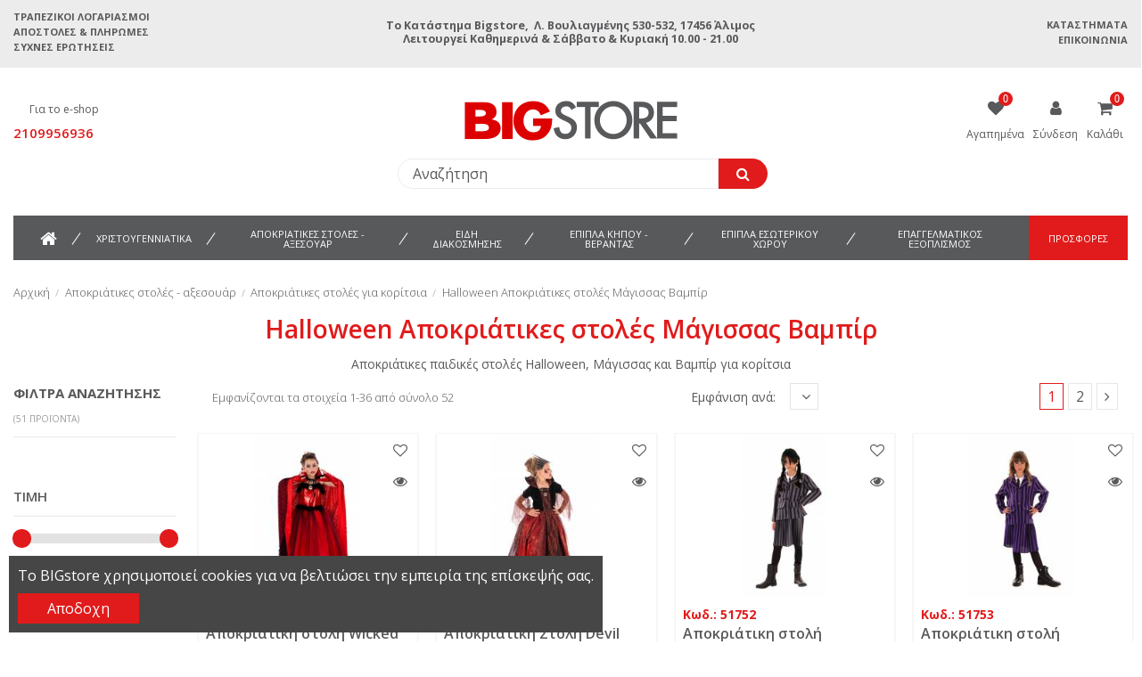

--- FILE ---
content_type: text/html; charset=utf-8
request_url: https://www.bigstore.gr/790-halloween-apokriatikes-stoles-magissas-bampir
body_size: 51634
content:
<!doctype html>
<html lang="el">

<head>
    
        
  <meta charset="utf-8">


  <meta http-equiv="x-ua-compatible" content="ie=edge">



  <title>Αποκριάτικες στολές Halloween, Μάγισσας και Βαμπίρ για κορίτσια</title>
  <meta name="description" content="Όλες οι Αποκριάτικες παιδικές στολές Halloween, Τρόμου, Μάγισσας και Βαμπίρ για κορίτσια από 4 εώς 14 ετών">
  <meta name="keywords" content="αποκριατικεσ στολεσ Halloween,αποκριατικεσ στολεσ μαγισσασ,αποκριατικεσ στολεσ τρομου για κοριτσια,αποκριατικεσ στολεσ βαμπιρ,στολεσ τρομου για κοριτσια">
  
    
                                                                                                                <link rel="canonical" href="https://www.bigstore.gr/790-halloween-apokriatikes-stoles-magissas-bampir">
                                                                                                                                                                                                                                                                <link rel="next" href="https://www.bigstore.gr/790-halloween-apokriatikes-stoles-magissas-bampir?page=2">
                                                                

  
          <link rel="alternate" href="https://www.bigstore.gr/790-halloween-apokriatikes-stoles-magissas-bampir" hreflang="el">
      



    <meta property="og:title" content="Αποκριάτικες στολές Halloween, Μάγισσας και Βαμπίρ για κορίτσια"/>
    <meta property="og:url" content="https://www.bigstore.gr/790-halloween-apokriatikes-stoles-magissas-bampir"/>
    <meta property="og:site_name" content="BIGstore"/>
    <meta property="og:description" content="Όλες οι Αποκριάτικες παιδικές στολές Halloween, Τρόμου, Μάγισσας και Βαμπίρ για κορίτσια από 4 εώς 14 ετών">
    <meta property="og:type" content="website">

          <meta property="og:image" content="https://www.bigstore.gr/img/bigstoregr-logo-1564582706.jpg" />
    




  


	


      <meta name="viewport" content="width=device-width, initial-scale=1">
  




  <link rel="icon" type="image/vnd.microsoft.icon" href="/img/favicon.ico?1564582720">
  <link rel="shortcut icon" type="image/x-icon" href="/img/favicon.ico?1564582720">
    


      <link href="https://fonts.googleapis.com/css?family=Open+Sans:300,400,600,700&amp;display=swap&amp;subset=greek,greek-ext" rel="stylesheet">
    



<script type="application/ld+json">

{
"@context": "http://schema.org",
"@type": "Organization",
"url": "https://www.bigstore.gr/",
"name": "BIGstore",
"logo": "/img/bigstoregr-logo-1564582706.jpg",
"@id": "#store-organization"
}

</script>




                <link rel="stylesheet" href="https://www.bigstore.gr/themes/warehousechild/assets/cache/theme-6d42521188.css?1765581752" type="text/css" media="all">
    



    <script type="text/javascript" src="https://www.bigstore.gr/themes/warehousechild/assets/cache/head-d43edc1187.js" ></script>


  <script type="text/javascript">
        var ASPath = "\/modules\/pm_advancedsearch4\/";
        var ASSearchUrl = "https:\/\/www.bigstore.gr\/module\/pm_advancedsearch4\/advancedsearch4";
        var as4_orderBySalesAsc = "Sales: Lower first";
        var as4_orderBySalesDesc = "Sales: Highest first";
        var elementorFrontendConfig = {"isEditMode":"","stretchedSectionContainer":"","is_rtl":""};
        var gdprSettings = {"gdprEnabledModules":{"contactform":"true","ps_shoppingcart":"true"},"gdprCookieStoreUrl":"https:\/\/www.bigstore.gr\/module\/gdprpro\/storecookie","newsletterConsentText":"&lt;p&gt;\u03c4\u03b5\u03c3\u03c4&lt;\/p&gt;","checkAllByDefault":false,"under18AlertText":"\u03c4\u03b5\u03c3\u03c4","closeModalOnlyWithButtons":true,"showWindow":true,"reloadAfterSave":false,"reloadAfterAcceptAll":false,"scrollLock":false,"acceptByScroll":false};
        var iqitTheme = {"rm_sticky":"down","rm_breakpoint":0,"op_preloader":"0","cart_style":"side","cart_confirmation":"open","h_layout":"3","f_fixed":"","f_layout":"2","h_absolute":"0","h_sticky":"header","hw_width":"inherit","h_search_type":"box","pl_lazyload":true,"pl_infinity":false,"pl_rollover":false,"pl_crsl_autoplay":true,"pl_slider_ld":4,"pl_slider_d":4,"pl_slider_t":3,"pl_slider_p":2,"pp_thumbs":"leftd","pp_zoom":"modalzoom","pp_tabs":"tabh"};
        var iqitcountdown_days = "d.";
        var iqitfdc_from = 9999;
        var iqitmegamenu = {"sticky":"false","containerSelector":"#wrapper > .container"};
        var iqitwishlist = {"nbProducts":0};
        var prestashop = {"cart":{"products":[],"totals":{"total":{"type":"total","label":"\u03a3\u03cd\u03bd\u03bf\u03bb\u03bf (\u03bc\u03b5 \u03a6.\u03a0.\u0391.)","amount":0,"value":"0,00\u00a0\u20ac"},"total_including_tax":{"type":"total","label":"\u03a3\u03cd\u03bd\u03bf\u03bb\u03bf (\u03b1\u03bd\u03b5\u03c5 \u03c6\u03cc\u03c1\u03c9\u03bd)","amount":0,"value":"0,00\u00a0\u20ac"},"total_excluding_tax":{"type":"total","label":"\u03a3\u03cd\u03bd\u03bf\u03bb\u03bf (\u03c7\u03c9\u03c1\u03af\u03c2 \u03a6.\u03a0.\u0391.)","amount":0,"value":"0,00\u00a0\u20ac"}},"subtotals":{"products":{"type":"products","label":"\u03a5\u03c0\u03bf\u03c3\u03cd\u03bd\u03bf\u03bb\u03bf","amount":0,"value":"0,00\u00a0\u20ac"},"discounts":null,"shipping":{"type":"shipping","label":"\u0391\u03c0\u03bf\u03c3\u03c4\u03bf\u03bb\u03ae","amount":0,"value":"\u0394\u03c9\u03c1\u03b5\u03ac\u03bd"},"tax":null},"products_count":0,"summary_string":"0 \u03b5\u03af\u03b4\u03b7","vouchers":{"allowed":1,"added":[]},"discounts":[],"minimalPurchase":0,"minimalPurchaseRequired":""},"currency":{"name":"\u0395\u03c5\u03c1\u03ce","iso_code":"EUR","iso_code_num":"978","sign":"\u20ac"},"customer":{"lastname":null,"firstname":null,"email":null,"birthday":null,"newsletter":null,"newsletter_date_add":null,"optin":null,"website":null,"company":null,"siret":null,"ape":null,"is_logged":false,"gender":{"type":null,"name":null},"addresses":[]},"language":{"name":"\u03b5\u03bb\u03bb\u03b7\u03bd\u03b9\u03ba\u03ac (Greek)","iso_code":"el","locale":"el-GR","language_code":"el","is_rtl":"0","date_format_lite":"Y-m-d","date_format_full":"Y-m-d H:i:s","id":2},"page":{"title":"","canonical":"https:\/\/www.bigstore.gr\/790-halloween-apokriatikes-stoles-magissas-bampir","meta":{"title":"\u0391\u03c0\u03bf\u03ba\u03c1\u03b9\u03ac\u03c4\u03b9\u03ba\u03b5\u03c2 \u03c3\u03c4\u03bf\u03bb\u03ad\u03c2 Halloween, \u039c\u03ac\u03b3\u03b9\u03c3\u03c3\u03b1\u03c2 \u03ba\u03b1\u03b9 \u0392\u03b1\u03bc\u03c0\u03af\u03c1 \u03b3\u03b9\u03b1 \u03ba\u03bf\u03c1\u03af\u03c4\u03c3\u03b9\u03b1","description":"\u038c\u03bb\u03b5\u03c2 \u03bf\u03b9 \u0391\u03c0\u03bf\u03ba\u03c1\u03b9\u03ac\u03c4\u03b9\u03ba\u03b5\u03c2 \u03c0\u03b1\u03b9\u03b4\u03b9\u03ba\u03ad\u03c2 \u03c3\u03c4\u03bf\u03bb\u03ad\u03c2 Halloween, \u03a4\u03c1\u03cc\u03bc\u03bf\u03c5, \u039c\u03ac\u03b3\u03b9\u03c3\u03c3\u03b1\u03c2 \u03ba\u03b1\u03b9 \u0392\u03b1\u03bc\u03c0\u03af\u03c1 \u03b3\u03b9\u03b1 \u03ba\u03bf\u03c1\u03af\u03c4\u03c3\u03b9\u03b1 \u03b1\u03c0\u03cc 4 \u03b5\u03ce\u03c2 14 \u03b5\u03c4\u03ce\u03bd","keywords":"\u03b1\u03c0\u03bf\u03ba\u03c1\u03b9\u03b1\u03c4\u03b9\u03ba\u03b5\u03c3 \u03c3\u03c4\u03bf\u03bb\u03b5\u03c3 Halloween,\u03b1\u03c0\u03bf\u03ba\u03c1\u03b9\u03b1\u03c4\u03b9\u03ba\u03b5\u03c3 \u03c3\u03c4\u03bf\u03bb\u03b5\u03c3 \u03bc\u03b1\u03b3\u03b9\u03c3\u03c3\u03b1\u03c3,\u03b1\u03c0\u03bf\u03ba\u03c1\u03b9\u03b1\u03c4\u03b9\u03ba\u03b5\u03c3 \u03c3\u03c4\u03bf\u03bb\u03b5\u03c3 \u03c4\u03c1\u03bf\u03bc\u03bf\u03c5 \u03b3\u03b9\u03b1 \u03ba\u03bf\u03c1\u03b9\u03c4\u03c3\u03b9\u03b1,\u03b1\u03c0\u03bf\u03ba\u03c1\u03b9\u03b1\u03c4\u03b9\u03ba\u03b5\u03c3 \u03c3\u03c4\u03bf\u03bb\u03b5\u03c3 \u03b2\u03b1\u03bc\u03c0\u03b9\u03c1,\u03c3\u03c4\u03bf\u03bb\u03b5\u03c3 \u03c4\u03c1\u03bf\u03bc\u03bf\u03c5 \u03b3\u03b9\u03b1 \u03ba\u03bf\u03c1\u03b9\u03c4\u03c3\u03b9\u03b1","robots":"index"},"page_name":"category","body_classes":{"lang-el":true,"lang-rtl":false,"country-GR":true,"currency-EUR":true,"layout-left-column":true,"page-category":true,"tax-display-enabled":true,"category-id-790":true,"category-Halloween \u0391\u03c0\u03bf\u03ba\u03c1\u03b9\u03ac\u03c4\u03b9\u03ba\u03b5\u03c2 \u03c3\u03c4\u03bf\u03bb\u03ad\u03c2 \u039c\u03ac\u03b3\u03b9\u03c3\u03c3\u03b1\u03c2 \u0392\u03b1\u03bc\u03c0\u03af\u03c1":true,"category-id-parent-1043":true,"category-depth-level-4":true},"admin_notifications":[]},"shop":{"name":"BIGstore","logo":"\/img\/bigstoregr-logo-1564582706.jpg","stores_icon":"\/img\/logo_stores.png","favicon":"\/img\/favicon.ico"},"urls":{"base_url":"https:\/\/www.bigstore.gr\/","current_url":"https:\/\/www.bigstore.gr\/790-halloween-apokriatikes-stoles-magissas-bampir","shop_domain_url":"https:\/\/www.bigstore.gr","img_ps_url":"https:\/\/www.bigstore.gr\/img\/","img_cat_url":"https:\/\/www.bigstore.gr\/img\/c\/","img_lang_url":"https:\/\/www.bigstore.gr\/img\/l\/","img_prod_url":"https:\/\/www.bigstore.gr\/img\/p\/","img_manu_url":"https:\/\/www.bigstore.gr\/img\/m\/","img_sup_url":"https:\/\/www.bigstore.gr\/img\/su\/","img_ship_url":"https:\/\/www.bigstore.gr\/img\/s\/","img_store_url":"https:\/\/www.bigstore.gr\/img\/st\/","img_col_url":"https:\/\/www.bigstore.gr\/img\/co\/","img_url":"https:\/\/www.bigstore.gr\/themes\/warehousechild\/assets\/img\/","css_url":"https:\/\/www.bigstore.gr\/themes\/warehousechild\/assets\/css\/","js_url":"https:\/\/www.bigstore.gr\/themes\/warehousechild\/assets\/js\/","pic_url":"https:\/\/www.bigstore.gr\/upload\/","pages":{"address":"https:\/\/www.bigstore.gr\/\u03b4\u03b9\u03b5\u03cd\u03b8\u03c5\u03bd\u03c3\u03b7","addresses":"https:\/\/www.bigstore.gr\/\u03b4\u03b9\u03b5\u03c5\u03b8\u03cd\u03bd\u03c3\u03b5\u03b9\u03c2","authentication":"https:\/\/www.bigstore.gr\/\u03c3\u03cd\u03bd\u03b4\u03b5\u03c3\u03b7","cart":"https:\/\/www.bigstore.gr\/\u03ba\u03b1\u03bb\u03ac\u03b8\u03b9","category":"https:\/\/www.bigstore.gr\/index.php?controller=category","cms":"https:\/\/www.bigstore.gr\/index.php?controller=cms","contact":"https:\/\/www.bigstore.gr\/\u03b5\u03c0\u03b9\u03ba\u03bf\u03b9\u03bd\u03c9\u03bd\u03ae\u03c3\u03b5\u03c4\u03b5-\u03bc\u03b1\u03b6\u03af-\u03bc\u03b1\u03c2","discount":"https:\/\/www.bigstore.gr\/\u03ad\u03ba\u03c0\u03c4\u03c9\u03c3\u03b7","guest_tracking":"https:\/\/www.bigstore.gr\/\u03b1\u03bd\u03af\u03c7\u03bd\u03b5\u03c5\u03c3\u03b7-\u0395\u03c0\u03b9\u03c3\u03ba\u03ad\u03c0\u03c4\u03b7","history":"https:\/\/www.bigstore.gr\/\u03b9\u03c3\u03c4\u03bf\u03c1\u03b9\u03ba\u03cc-\u03c0\u03b1\u03c1\u03b1\u03b3\u03b3\u03b5\u03bb\u03b9\u03ce\u03bd","identity":"https:\/\/www.bigstore.gr\/\u03c4\u03b1\u03c5\u03c4\u03cc\u03c4\u03b7\u03c4\u03b1","index":"https:\/\/www.bigstore.gr\/","my_account":"https:\/\/www.bigstore.gr\/\u03bb\u03bf\u03b3\u03b1\u03c1\u03b9\u03b1\u03c3\u03bc\u03cc\u03c2-\u03bc\u03bf\u03c5","order_confirmation":"https:\/\/www.bigstore.gr\/\u03b5\u03c0\u03b9\u03b2\u03b5\u03b2\u03b1\u03af\u03c9\u03c3\u03b7-\u03c0\u03b1\u03c1\u03b1\u03b3\u03b3\u03b5\u03bb\u03af\u03b1\u03c2","order_detail":"https:\/\/www.bigstore.gr\/index.php?controller=order-detail","order_follow":"https:\/\/www.bigstore.gr\/\u03b1\u03bd\u03af\u03c7\u03bd\u03b5\u03c5\u03c3\u03b7-\u03c0\u03b1\u03c1\u03b1\u03b3\u03b3\u03b5\u03bb\u03af\u03b1\u03c2","order":"https:\/\/www.bigstore.gr\/\u03c0\u03b1\u03c1\u03b1\u03b3\u03b3\u03b5\u03bb\u03af\u03b1","order_return":"https:\/\/www.bigstore.gr\/index.php?controller=order-return","order_slip":"https:\/\/www.bigstore.gr\/\u03c0\u03b9\u03c3\u03c4\u03c9\u03c4\u03b9\u03ba\u03cc-\u03b4\u03b5\u03bb\u03c4\u03af\u03bf","pagenotfound":"https:\/\/www.bigstore.gr\/\u03c3\u03b5\u03bb\u03af\u03b4\u03b1-\u03b4\u03b5\u03bd-\u03b2\u03c1\u03ad\u03b8\u03b7\u03ba\u03b5","password":"https:\/\/www.bigstore.gr\/\u03b1\u03bd\u03ac\u03ba\u03c4\u03b7\u03c3\u03b7-\u03c3\u03c5\u03bd\u03b8\u03b7\u03bc\u03b1\u03c4\u03b9\u03ba\u03bf\u03cd","pdf_invoice":"https:\/\/www.bigstore.gr\/index.php?controller=pdf-invoice","pdf_order_return":"https:\/\/www.bigstore.gr\/index.php?controller=pdf-order-return","pdf_order_slip":"https:\/\/www.bigstore.gr\/index.php?controller=pdf-order-slip","prices_drop":"https:\/\/www.bigstore.gr\/\u03c0\u03c4\u03ce\u03c3\u03b7-\u03c4\u03b9\u03bc\u03ce\u03bd","product":"https:\/\/www.bigstore.gr\/index.php?controller=product","search":"https:\/\/www.bigstore.gr\/\u03b1\u03bd\u03b1\u03b6\u03ae\u03c4\u03b7\u03c3\u03b7","sitemap":"https:\/\/www.bigstore.gr\/\u03c7\u03ac\u03c1\u03c4\u03b7\u03c2 \u03b9\u03c3\u03c4\u03bf\u03c7\u03ce\u03c1\u03bf\u03c5","stores":"https:\/\/www.bigstore.gr\/\u03ba\u03b1\u03c4\u03b1\u03c3\u03c4\u03ae\u03bc\u03b1\u03c4\u03b1","supplier":"https:\/\/www.bigstore.gr\/\u03c0\u03c1\u03bf\u03bc\u03b7\u03b8\u03b5\u03c5\u03c4\u03ae\u03c2","register":"https:\/\/www.bigstore.gr\/\u03c3\u03cd\u03bd\u03b4\u03b5\u03c3\u03b7?create_account=1","order_login":"https:\/\/www.bigstore.gr\/\u03c0\u03b1\u03c1\u03b1\u03b3\u03b3\u03b5\u03bb\u03af\u03b1?login=1"},"alternative_langs":{"el":"https:\/\/www.bigstore.gr\/790-halloween-apokriatikes-stoles-magissas-bampir"},"theme_assets":"\/themes\/warehousechild\/assets\/","actions":{"logout":"https:\/\/www.bigstore.gr\/?mylogout="},"no_picture_image":{"bySize":{"cart_default":{"url":"https:\/\/www.bigstore.gr\/img\/p\/el-default-cart_default.jpg","width":125,"height":94},"medium_default":{"url":"https:\/\/www.bigstore.gr\/img\/p\/el-default-medium_default.jpg","width":150,"height":113},"home_default":{"url":"https:\/\/www.bigstore.gr\/img\/p\/el-default-home_default.jpg","width":300,"height":226},"small_default":{"url":"https:\/\/www.bigstore.gr\/img\/p\/el-default-small_default.jpg","width":570,"height":290},"large_default":{"url":"https:\/\/www.bigstore.gr\/img\/p\/el-default-large_default.jpg","width":800,"height":600},"thickbox_default":{"url":"https:\/\/www.bigstore.gr\/img\/p\/el-default-thickbox_default.jpg","width":1400,"height":1050}},"small":{"url":"https:\/\/www.bigstore.gr\/img\/p\/el-default-cart_default.jpg","width":125,"height":94},"medium":{"url":"https:\/\/www.bigstore.gr\/img\/p\/el-default-small_default.jpg","width":570,"height":290},"large":{"url":"https:\/\/www.bigstore.gr\/img\/p\/el-default-thickbox_default.jpg","width":1400,"height":1050},"legend":""}},"configuration":{"display_taxes_label":true,"is_catalog":false,"show_prices":true,"opt_in":{"partner":false},"quantity_discount":{"type":"price","label":"\u03a4\u03b9\u03bc\u03ae"},"voucher_enabled":1,"return_enabled":0},"field_required":[],"breadcrumb":{"links":[{"title":"\u0391\u03c1\u03c7\u03b9\u03ba\u03ae","url":"https:\/\/www.bigstore.gr\/"},{"title":"\u0391\u03c0\u03bf\u03ba\u03c1\u03b9\u03ac\u03c4\u03b9\u03ba\u03b5\u03c2 \u03c3\u03c4\u03bf\u03bb\u03ad\u03c2 - \u03b1\u03be\u03b5\u03c3\u03bf\u03c5\u03ac\u03c1","url":"https:\/\/www.bigstore.gr\/415-\u03b1\u03c0\u03bf\u03ba\u03c1\u03b9\u03ac\u03c4\u03b9\u03ba\u03b5\u03c2-\u03c3\u03c4\u03bf\u03bb\u03ad\u03c2-\u03b1\u03be\u03b5\u03c3\u03bf\u03c5\u03ac\u03c1"},{"title":"\u0391\u03c0\u03bf\u03ba\u03c1\u03b9\u03ac\u03c4\u03b9\u03ba\u03b5\u03c2 \u03c3\u03c4\u03bf\u03bb\u03ad\u03c2 \u03b3\u03b9\u03b1 \u03ba\u03bf\u03c1\u03af\u03c4\u03c3\u03b9\u03b1","url":"https:\/\/www.bigstore.gr\/1043-apokriatikes-stoles-gia-koritsia"},{"title":"Halloween \u0391\u03c0\u03bf\u03ba\u03c1\u03b9\u03ac\u03c4\u03b9\u03ba\u03b5\u03c2 \u03c3\u03c4\u03bf\u03bb\u03ad\u03c2 \u039c\u03ac\u03b3\u03b9\u03c3\u03c3\u03b1\u03c2 \u0392\u03b1\u03bc\u03c0\u03af\u03c1","url":"https:\/\/www.bigstore.gr\/790-halloween-apokriatikes-stoles-magissas-bampir"}],"count":4},"link":{"protocol_link":"https:\/\/","protocol_content":"https:\/\/"},"time":1765581751,"static_token":"312bf6b45da2abd9bc443e52ebd39c7f","token":"887f48f7a32c434d4bfc64431eaea65f"};
      </script>



  <script type="text/javascript">
	var checkout_fields_controller = "https://www.bigstore.gr/module/bestkit_checkoutfields/ajax";
	var cf_error_title = "Error";
	var cf_empty_req_field = "Please fill the mandatory field: ";
</script><script data-keepinline>
    var tagManagerId = 'GTM-W6XQTP2';
    var optimizeId = '';
    var gtmTrackingFeatures = {"gua":{"trackingId":"UA-11371529-1","cookieDomain":"auto","sendLimit":25,"siteSpeedSampleRate":1,"anonymizeIp":1,"userIdFeature":1,"linkAttribution":1,"remarketingFeature":1,"merchantPrefix":"","merchantSuffix":"","merchantVariant":"","businessDataFeature":1,"businessDataPrefix":"","businessDataVariant":"","crossDomainList":false,"allowLinker":true,"clientId":0,"dimensions":{"ecommProdId":1,"ecommPageType":2,"ecommTotalValue":3,"ecommCategory":13,"dynxItemId":4,"dynxItemId2":7,"dynxPageType":5,"dynxTotalValue":6}},"googleAds":{"trackingId":1034553898,"conversionLabel":"wPzOCJPcuagBEKqUqO0D"},"bing":{"trackingId":""},"facebook":{"trackingId":"1675814966038901","catalogPrefix":"","catalogSuffix":"","catalogVariant":""},"twitter":{"trackingId":""},"goals":{"signUp":0,"socialAction":0,"coupon":0},"common":{"eventValues":{"signUpGoal":0,"socialAction":0,"coupon":0},"cartAjax":1,"productsPerPage":36,"userId":null,"currencyCode":"EUR","langCode":"el","countryCode":"GR","maxLapse":10,"signUpTypes":["new customer","guest customer"],"isNewSignUp":false,"isGuest":0,"idShop":1,"token":"7ea80cfbaf265687a311e8ba2b779d70"}};
    var checkDoNotTrack = 0;
    var disableInternalTracking = 0;
    var dataLayer = window.dataLayer || [];
    var dimensions = new Object();
    var initDataLayer = new Object();
    var gaCreate = new Object();
    var doNotTrack = (
        window.doNotTrack == "1" ||
        navigator.doNotTrack == "yes" ||
        navigator.doNotTrack == "1" ||
        navigator.msDoNotTrack == "1"
    );

    if (typeof gtmTrackingFeatures === 'object' && !disableInternalTracking) {
        if (gtmTrackingFeatures.gua.trackingId) {
            initDataLayer.gua = {
                'trackingId': gtmTrackingFeatures.gua.trackingId,
                'cookieDomain': gtmTrackingFeatures.gua.cookieDomain,
                'allowLinker':  gtmTrackingFeatures.gua.allowLinker,
                'siteSpeedSampleRate': gtmTrackingFeatures.gua.siteSpeedSampleRate,
                'anonymizeIp': gtmTrackingFeatures.gua.anonymizeIp,
                'linkAttribution': gtmTrackingFeatures.gua.linkAttribution
            };

            if (gtmTrackingFeatures.gua.remarketingFeature) {
                // assign index dimensions
                dimensions.ecommProdId = gtmTrackingFeatures.gua.dimensions.ecommProdId;
                dimensions.ecommPageType = gtmTrackingFeatures.gua.dimensions.ecommPageType;
                dimensions.ecommTotalValue = gtmTrackingFeatures.gua.dimensions.ecommTotalValue;
                dimensions.ecommCategory = gtmTrackingFeatures.gua.dimensions.ecommCategory;
            }

            if (gtmTrackingFeatures.gua.businessDataFeature) {
                // assign index dimensions
                dimensions.dynxItemId = gtmTrackingFeatures.gua.dimensions.dynxItemId;
                dimensions.dynxItemId2 = gtmTrackingFeatures.gua.dimensions.dynxItemId2;
                dimensions.dynxPageType = gtmTrackingFeatures.gua.dimensions.dynxPageType;
                dimensions.dynxTotalValue = gtmTrackingFeatures.gua.dimensions.dynxTotalValue;
            }

            // assign index dimensions to data layer
            initDataLayer.gua.dimensions = dimensions;

            if (gtmTrackingFeatures.gua.userIdFeature) {
                initDataLayer.gua.userId = gtmTrackingFeatures.common.userId;
            }

            if (gtmTrackingFeatures.gua.crossDomainList) {
                initDataLayer.gua.crossDomainList = gtmTrackingFeatures.gua.crossDomainList;
            }

            // prepare gaCreate with same configuration than GTM
            gaCreate = {
                'trackingId': gtmTrackingFeatures.gua.trackingId,
                'allowLinker': true,
                'cookieDomain': gtmTrackingFeatures.gua.cookieDomain
            };
        }

        if (gtmTrackingFeatures.googleAds.trackingId) {
            initDataLayer.googleAds = {
                'conversionId' : gtmTrackingFeatures.googleAds.trackingId,
                'conversionLabel' : gtmTrackingFeatures.googleAds.conversionLabel
            };
        }

        if (gtmTrackingFeatures.bing.trackingId) {
            initDataLayer.bing = {
                'trackingId': gtmTrackingFeatures.bing.trackingId
            };
        }

        if (gtmTrackingFeatures.facebook.trackingId) {
            initDataLayer.facebook = {
                'trackingId': gtmTrackingFeatures.facebook.trackingId
            };
        }

        if (gtmTrackingFeatures.twitter.trackingId) {
            initDataLayer.twitter = {
                'trackingId': gtmTrackingFeatures.twitter.trackingId
            };
        }

        // init common values
        initDataLayer.common = {
            'currency' : gtmTrackingFeatures.common.currencyCode,
            'langCode' : gtmTrackingFeatures.common.langCode,
            'countryCode' : gtmTrackingFeatures.common.countryCode,
            'referrer' : document.referrer,
            'userAgent' : navigator.userAgent,
            'navigatorLang' : navigator.language,
            'doNotTrack' : (checkDoNotTrack && doNotTrack)
        };

        dataLayer.push(initDataLayer);
    }
</script>
<!-- Init Tag Manager script -->
<script data-keepinline>
    if (!disableInternalTracking) {
        
        (function (w, d, s, l, i) {
            w[l] = w[l] || [];
            w[l].push({'gtm.start': new Date().getTime(), event: 'gtm.js'});
            var f = d.getElementsByTagName(s)[0];
            var j = d.createElement(s), dl = l !== 'dataLayer' ? '&l=' + l : '';
            j.async = true;
            j.src = 'https://www.googletagmanager.com/gtm.js?id=' + i + dl;
            f.parentNode.insertBefore(j, f);
        })(window, document, 'script', 'dataLayer', tagManagerId);
        
    }
</script>



    
    
     <!-- Global site tag (gtag.js) - Google Ads: 1034553898 -->
<script src="https://www.googletagmanager.com/gtag/js?id=AW-1034553898" type="text/javascript"></script><script type="text/javascript"><!--//--><![CDATA[//><!--
window.dataLayer = window.dataLayer || [];
  function gtag(){dataLayer.push(arguments);}
  gtag('js', new Date());
 
  gtag('config', 'AW-1034553898');
//--><!]]></script> </head>

<body id="category" class="lang-el country-gr currency-eur layout-left-column page-category tax-display-enabled category-id-790 category-halloween- category-id-parent-1043 category-depth-level-4 contactform-on ps-shoppingcart-on body-desktop-header-style-w-3">


    


<main id="main-page-content"  >
    
            

    <header id="header" class="desktop-header-style-w-3">
        
            
  <div class="header-banner">
    
  </div>




            <nav class="header-nav">
        <div class="container">
    
        <div class="row justify-content-between">
            <div class="col col-auto col-md left-nav">
                                            <div class="block-iqitlinksmanager block-iqitlinksmanager-2 block-links-inline d-inline-block">
            <ul>
                                                            <li>
                            <a
                                    href="https://www.bigstore.gr/content/9-bank-accounts"
                                    title="Τραπεζικοί Λογαριασμοί"                            >
                                Τραπεζικοί Λογαριασμοί
                            </a>
                        </li>
                                                                                <li>
                            <a
                                    href="https://www.bigstore.gr/content/1-delivery"
                                    title="Our terms and conditions of delivery"                            >
                                Αποστολές &amp; Πληρωμές
                            </a>
                        </li>
                                                                                <li>
                            <a
                                    href="https://www.bigstore.gr/content/8-faq"
                                    title=""                            >
                                Συχνές ερωτήσεις
                            </a>
                        </li>
                                                </ul>
        </div>
    
            </div>
            <div class="col col-auto center-nav text-center">
                
      
    <div id="iqithtmlandbanners-block-2"  class="d-inline-block">
        <div class="rte-content d-inline-block">
            <h2 style="text-align:center;"><strong>To Κατάστημα Bigstore,  Λ. Βουλιαγμένης 530-532, 17456 Άλιμος<br />Λειτουργεί Καθημερινά &amp; Σάββατο &amp; Κυριακή 10.00 - 21.00</strong></h2>
        </div>
    </div>


  

             </div>
            <div class="col col-auto col-md right-nav text-right">
                            <div class="block-iqitlinksmanager block-iqitlinksmanager-5 block-links-inline d-inline-block">
            <ul>
                                                            <li>
                            <a
                                    href="https://www.bigstore.gr/καταστήματα"
                                    title=""                            >
                                Καταστήματα
                            </a>
                        </li>
                                                                                <li>
                            <a
                                    href="https://www.bigstore.gr/επικοινωνήσετε-μαζί-μας"
                                    title="Χρησιμοποιείστε την φόρμα για να έρθετε σε επαφή"                            >
                                Επικοινωνία
                            </a>
                        </li>
                                                </ul>
        </div>
    
             </div>
        </div>

                        </div>
            </nav>
        



<div id="desktop-header" class="desktop-header-style-3">
            
<div class="header-top">
    <div id="desktop-header-container" class="container">
        <div class="row align-items-center">
                            <div class="col col-header-left">
                                            <div class="header-custom-html">
                            <p><span class="ph-down"> Για το e-shop<br /></span><span class="ph-up"> <a href="tel:+302109956936">2109956936</a> </span></p>
                        </div>
                                        
                </div>
                <div class="col col-header-center text-center">
                    <div id="desktop_logo">
                        <a href="https://www.bigstore.gr/">
                            <img class="logo img-fluid"
                                 src="/img/bigstoregr-logo-1564582706.jpg"                                  alt="BIGstore">
                        </a>
                    </div>
                    
                </div>
                        <div class="col  col-header-right">
                <div class="row no-gutters justify-content-end">
                                                                                    <div class="d-inline-block header-btn-w">
    <a href="//www.bigstore.gr/module/iqitwishlist/view" class="header-btn">
        <i class="fa fa-heart icon" aria-hidden="true"><span id="iqitwishlist-nb"></span></i> 
        <span class="title">Αγαπημένα</span>
    </a>
</div>
                                        
                                            <div id="header-user-btn" class="col col-auto header-btn-w header-user-btn-w">
            <a href="https://www.bigstore.gr/λογαριασμός-μου"
           title="Είσοδος στο λογαριασμό μου"
           rel="nofollow" class="header-btn header-user-btn">
            <i class="fa fa-user fa-fw icon" aria-hidden="true"></i>
            <span class="title">Σύνδεση</span>
        </a>
    </div>
                                        

                    

                                            
                                                    <div id="ps-shoppingcart-wrapper" class="col col-auto">
    <div id="ps-shoppingcart"
         class="header-btn-w header-cart-btn-w ps-shoppingcart side-cart">
         <div id="blockcart" class="blockcart cart-preview"
         data-refresh-url="//www.bigstore.gr/module/ps_shoppingcart/ajax">
        <a id="cart-toogle" class="cart-toogle header-btn header-cart-btn" data-toggle="dropdown" data-display="static">
            <i class="fa fa-shopping-cart fa-fw icon" aria-hidden="true"><span class="cart-products-count-btn">0</span></i>
            <span class="info-wrapper">
            <span class="title">Καλάθι</span>
            <span class="cart-toggle-details">
            <span class="text-faded cart-separator"> / </span>
                            Empty
                        </span>
            </span>
        </a>
        <div id="_desktop_blockcart-content" class="dropdown-menu-custom dropdown-menu">
    <div id="blockcart-content" class="blockcart-content" >
        <div class="cart-title">
            <span class="modal-title">Η παραγγελία σας</span>
            <button type="button" id="js-cart-close" class="close">
                <span>×</span>
            </button>
            <hr>
        </div>
                    <span class="no-items">Δεν υπάρχουν άλλα προϊόντα στο καλάθι σας</span>
            </div>
</div> </div>




    </div>
</div>
                                                
                                    </div>
                
            </div>
            <div class="col-12 col__search">
                <div class="row">
                    
                                        <div class="search__middle">
                        <div id="header-search-btn" class="col col-auto header-btn-w header-search-btn-w bigstore__search-btn">
                    
<!-- Block search module TOP -->
<div id="search_widget" class="search-widget bigstore__search" data-search-controller-url="//www.bigstore.gr/αναζήτηση">
    <form method="get" action="//www.bigstore.gr/αναζήτηση">
        <input type="hidden" name="controller" value="search">
        <div class="input-group">
            <input type="text" name="s" value="" data-all-text="Όλα τα αποτελέσματα"
                   placeholder="Αναζήτηση" class="form-control form-search-control" />
            <button type="submit" class="search-btn">
                <i class="fa fa-search"></i>
            </button>
        </div>
    </form>
</div>
<!-- /Block search module TOP -->

    </div>
                    </div>
                                    </div>
            </div>
        </div>
    </div>
</div>
<div class="container iqit-megamenu-container">	<div id="iqitmegamenu-wrapper" class="iqitmegamenu-wrapper iqitmegamenu-all">
		<div class="container container-iqitmegamenu">
		<div id="iqitmegamenu-horizontal" class="iqitmegamenu  clearfix" role="navigation">

								
				<nav id="cbp-hrmenu" class="cbp-hrmenu cbp-horizontal cbp-hrsub-narrow">
					<ul>
												<li id="cbp-hrmenu-tab-1" class="cbp-hrmenu-tab cbp-hrmenu-tab-1 cbp-onlyicon ">
	<a href="https://www.bigstore.gr/" class="nav-link" >

								<span class="cbp-tab-title"> <i class="icon fa fa-home cbp-mainlink-icon"></i>
								</span>
														</a>
													</li>
												<li id="cbp-hrmenu-tab-3" class="cbp-hrmenu-tab cbp-hrmenu-tab-3  cbp-has-submeu">
	<a href="https://www.bigstore.gr/497-xristoygenniatika-dentra-lampakia-fotakia-stolidia-mpales-diakosmitika-xristoygenna" class="nav-link" >

								<span class="cbp-tab-title">
								ΧΡΙΣΤΟΥΓΕΝΝΙΑΤΙΚΑ <i class="fa fa-angle-down cbp-submenu-aindicator"></i></span>
														</a>
														<div class="cbp-hrsub col-12">
								<div class="cbp-hrsub-inner">
									<div class="container iqitmegamenu-submenu-container">
									
																																	




<div class="row menu_row menu-element  first_rows menu-element-id-1">
                

                                                




    <div class="col-3 cbp-menu-column cbp-menu-element menu-element-id-2 ">
        <div class="cbp-menu-column-inner">
                        
                                                            <span class="cbp-column-title nav-link transition-300">ΧΡΙΣΤΟΥΓΕΝΝΙΑΤΙΚΑ ΔΕΝΤΡΑ </span>
                                    
                
                                            <ul class="cbp-links cbp-valinks">
                                                                                                <li><a href="https://www.bigstore.gr/816-παραδοσιακά-δέντρα-φαρδιά"
                                           >Παραδοσιακά δέντρα φαρδιά</a>
                                    </li>
                                                                                                                                <li><a href="https://www.bigstore.gr/576-xristoygenniatika-dentra-stena-slim"
                                           >Δέντρα Στενά- Slim</a>
                                    </li>
                                                                                                                                <li><a href="https://www.bigstore.gr/817-χιονισμένα-δέντρα"
                                           >Χιονισμένα δέντρα</a>
                                    </li>
                                                                                                                                <li><a href="https://www.bigstore.gr/638-aspra-dentra"
                                           >Άσπρα δέντρα</a>
                                    </li>
                                                                                                                                <li><a href="https://www.bigstore.gr/577-xromatista-dentra"
                                           >Χρωματιστά Δέντρα</a>
                                    </li>
                                                                                                                                <li><a href="https://www.bigstore.gr/578-dentra-anapoda-kremasta"
                                           >Δέντρα Ανάποδα- Κρεμαστά</a>
                                    </li>
                                                                                                                                <li><a href="https://www.bigstore.gr/583-dentrakia-grafeioy"
                                           >Δεντράκια Γραφείου</a>
                                    </li>
                                                                                                                                <li><a href="https://www.bigstore.gr/835-dentra-me-fotakia-kai-optikes-ines"
                                           >Δέντρα με φωτάκια και Οπτικές ίνες</a>
                                    </li>
                                                                                                                                <li><a href="/498-xristoygenniatika-dentra"
                                           >&gt; ΔΕΙΤΕ ΟΛΗ ΤΗ ΣΥΛΛΟΓΗ</a>
                                    </li>
                                                                                    </ul>
                    
                
            

                                                




<div class="row menu_row menu-element  menu-element-id-6">
                

                                                




    <div class="col-12 cbp-menu-column cbp-menu-element menu-element-id-7 ">
        <div class="cbp-menu-column-inner">
                        
                                                            <span class="cbp-column-title nav-link transition-300">ΧΡΙΣΤΟΥΓΕΝΝΙΑΤΙΚΕΣ ΦΙΓΟΥΡΕΣ- ΣΤΟΙΧΕΙΑ </span>
                                    
                
                    
                                                    <div class="row cbp-categories-row">
                                                                                                            <div class="col-12">
                                            <div class="cbp-category-link-w"><a href="https://www.bigstore.gr/519-xristoygenniatika-karavia"
                                                                                class="cbp-column-title nav-link cbp-category-title">Χριστουγεννιάτικα καράβια</a>
                                                                                                                                            </div>
                                        </div>
                                                                                                                                                <div class="col-12">
                                            <div class="cbp-category-link-w"><a href="https://www.bigstore.gr/30555-καρυοθραύστες"
                                                                                class="cbp-column-title nav-link cbp-category-title">Καρυοθραύστες </a>
                                                                                                                                            </div>
                                        </div>
                                                                                                                                                <div class="col-12">
                                            <div class="cbp-category-link-w"><a href="https://www.bigstore.gr/851-diakosmitikos-agios-basilis"
                                                                                class="cbp-column-title nav-link cbp-category-title">Διακοσμητικός Άγιος Βασίλης</a>
                                                                                                                                            </div>
                                        </div>
                                                                                                                                                <div class="col-12">
                                            <div class="cbp-category-link-w"><a href="https://www.bigstore.gr/852-aggeloi-diakosmitikoi"
                                                                                class="cbp-column-title nav-link cbp-category-title">Άγγελοι Διακοσμητικοί</a>
                                                                                                                                            </div>
                                        </div>
                                                                                                                                                <div class="col-12">
                                            <div class="cbp-category-link-w"><a href="https://www.bigstore.gr/634-zoakia-diakosmisis"
                                                                                class="cbp-column-title nav-link cbp-category-title">Ζωάκια διακόσμησης</a>
                                                                                                                                            </div>
                                        </div>
                                                                                                                                                <div class="col-12">
                                            <div class="cbp-category-link-w"><a href="https://www.bigstore.gr/30557-alogakia-koynista-diakosmhtika"
                                                                                class="cbp-column-title nav-link cbp-category-title">Διακοσμητικά αλογάκια κουνιστά- κρεμαστά - επιδαπέδια</a>
                                                                                                                                            </div>
                                        </div>
                                                                                                                                                <div class="col-12">
                                            <div class="cbp-category-link-w"><a href="https://www.bigstore.gr/884-diakosmitika-dentrakia"
                                                                                class="cbp-column-title nav-link cbp-category-title">Διακοσμητικά Χριστουγεννιάτικα δέντρα</a>
                                                                                                                                            </div>
                                        </div>
                                                                                                                                                <div class="col-12">
                                            <div class="cbp-category-link-w"><a href="https://www.bigstore.gr/853-χριστουγεννιάτικες-κούκλες-αρλεκίνοι-ξωτικά"
                                                                                class="cbp-column-title nav-link cbp-category-title">Χριστουγεννιάτικες κούκλες, αρλεκίνοι, ξωτικά</a>
                                                                                                                                            </div>
                                        </div>
                                                                                                </div>
                                            
                
            

            
            </div>    </div>
                            
                </div>
                            
            </div>    </div>
                                    




    <div class="col-3 cbp-menu-column cbp-menu-element menu-element-id-3 ">
        <div class="cbp-menu-column-inner">
                        
                                                            <span class="cbp-column-title nav-link transition-300">ΧΡΙΣΤΟΥΓΕΝΝΙΑΤΙΚΑ ΛΑΜΠΑΚΙΑ - ΦΩΤΑΚΙΑ </span>
                                    
                
                                            <ul class="cbp-links cbp-valinks">
                                                                                                <li><a href="https://www.bigstore.gr/815-led-xristoygenniatika-lampakia-epekteinomena"
                                           >LED Xριστουγεννιάτικα λαμπάκια επεκτεινόμενα</a>
                                    </li>
                                                                                                                                <li><a href="https://www.bigstore.gr/732-led-xristoygenniatika-lampakia-me-programma"
                                           >LED Χριστουγεννιάτικα λαμπάκια με Πρόγραμμα</a>
                                    </li>
                                                                                                                                <li><a href="https://www.bigstore.gr/734-xristoygenniatika-lampakia-exoterikoy-xoroy"
                                           >Χριστουγεννιάτικα Λαμπάκια εξωτερικού χώρου</a>
                                    </li>
                                                                                                                                <li><a href="https://www.bigstore.gr/811-led-xristoygenniatikes-koyrtines-symmetrikes"
                                           >LED Χριστουγεννιάτικες Κουρτίνες συμμετρικές</a>
                                    </li>
                                                                                                                                <li><a href="https://www.bigstore.gr/810-led-χριστουγεννιάτικες-κουρτίνες-ασύμμετρες-βροχές"
                                           >LED Χριστουγεννιάτικες Κουρτίνες ασύμμετρες - βροχές</a>
                                    </li>
                                                                                                                                <li><a href="https://www.bigstore.gr/28196-φωτιζόμενα-σχέδια-στοιχεία-περιγράμματα"
                                           >Φωτιζόμενα Σχέδια - Στοιχεία - Περιγράμματα. </a>
                                    </li>
                                                                                                                                <li><a href="https://www.bigstore.gr/1120-xristoygenniatika-fotakia-led-se-syrma"
                                           >Χριστουγεννιάτικα φωτάκια led σε σύρμα</a>
                                    </li>
                                                                                                                                <li><a href="https://www.bigstore.gr/1078-led-lampakia-mpatarias"
                                           >Led Λαμπάκια μπαταρίας</a>
                                    </li>
                                                                                                                                <li><a href="/1109-xristoygenniatika-lampakia-fotakia"
                                           >&gt; ΔΕΙΤΕ ΟΛΗ ΤΗ ΣΥΛΛΟΓΗ</a>
                                    </li>
                                                                                    </ul>
                    
                
            

                                                




<div class="row menu_row menu-element  menu-element-id-8">
                

                                                




    <div class="col-12 cbp-menu-column cbp-menu-element menu-element-id-9 ">
        <div class="cbp-menu-column-inner">
                        
                                                            <span class="cbp-column-title nav-link transition-300">ΧΡΙΣΤΟΥΓΕΝΙΑΤΙΚΗ ΔΙΑΚΟΣΜΗΣΗ </span>
                                    
                
                                            <ul class="cbp-links cbp-valinks">
                                                                                                                                                            <li><a href="https://www.bigstore.gr/953-xristoygenniatika-bitrinas"
                                           >Χριστουγεννιάτικα βιτρίνας</a>
                                    </li>
                                                                                                                                <li><a href="https://www.bigstore.gr/503-girlantes-xristoygenniatikes"
                                           >Γιρλάντες Χριστουγεννιάτικες</a>
                                    </li>
                                                                                                                                <li><a href="https://www.bigstore.gr/504-stefania-xristoygenniatika"
                                           >Στεφάνια Χριστουγεννιάτικα</a>
                                    </li>
                                                                                                                                <li><a href="https://www.bigstore.gr/1121-diakosmitika-kladia"
                                           >Διακοσμητικά κλαδιά</a>
                                    </li>
                                                                                                                                <li><a href="https://www.bigstore.gr/1115-xristoygenniatika-loyloydia"
                                           >Χριστουγεννιάτικα λουλούδια</a>
                                    </li>
                                                                                                                                <li><a href="https://www.bigstore.gr/743-xristoygenniatikh-paidikh-diakosmhsh"
                                           >Χριστουγεννιάτικο Παιδικό δωμάτιο</a>
                                    </li>
                                                                                                                                <li><a href="https://www.bigstore.gr/615-xristoygenniatiki-koyzina"
                                           >Χριστουγεννιάτικη Κουζίνα</a>
                                    </li>
                                                                                    </ul>
                    
                
            

            
            </div>    </div>
                            
                </div>
                            
            </div>    </div>
                                    




    <div class="col-3 cbp-menu-column cbp-menu-element menu-element-id-4 ">
        <div class="cbp-menu-column-inner">
                        
                                                            <span class="cbp-column-title nav-link transition-300">ΣΤΟΛΙΣΜΟΣ ΔΕΝΤΡΟΥ </span>
                                    
                
                    
                                                    <div class="row cbp-categories-row">
                                                                                                            <div class="col-12">
                                            <div class="cbp-category-link-w"><a href="https://www.bigstore.gr/1110-xristoygenniatikes-mpales"
                                                                                class="cbp-column-title nav-link cbp-category-title">Χριστουγεννιάτικες μπάλες</a>
                                                                                                                                            </div>
                                        </div>
                                                                                                                                                <div class="col-12">
                                            <div class="cbp-category-link-w"><a href="https://www.bigstore.gr/1111-xristoygenniatika-stolidia"
                                                                                class="cbp-column-title nav-link cbp-category-title">Χριστουγεννιάτικα Στολίδια</a>
                                                                                                                                            </div>
                                        </div>
                                                                                                                                                <div class="col-12">
                                            <div class="cbp-category-link-w"><a href="https://www.bigstore.gr/515-χριστουγεννιάτικες-κορδέλες-φιόγκοι"
                                                                                class="cbp-column-title nav-link cbp-category-title">Χριστουγεννιάτικες Κορδέλες &amp; Φιόγκοι</a>
                                                                                                                                            </div>
                                        </div>
                                                                                                                                                <div class="col-12">
                                            <div class="cbp-category-link-w"><a href="https://www.bigstore.gr/517-koryfes-gia-dentro"
                                                                                class="cbp-column-title nav-link cbp-category-title">Κορυφές για δέντρο</a>
                                                                                                                                            </div>
                                        </div>
                                                                                                                                                <div class="col-12">
                                            <div class="cbp-category-link-w"><a href="https://www.bigstore.gr/501-fatnes"
                                                                                class="cbp-column-title nav-link cbp-category-title">Φάτνες για το δέντρο</a>
                                                                                                                                            </div>
                                        </div>
                                                                                                                                                <div class="col-12">
                                            <div class="cbp-category-link-w"><a href="https://www.bigstore.gr/636-vaseis-dentrou-podies-xioni"
                                                                                class="cbp-column-title nav-link cbp-category-title">Βάσεις δέντρου - Ποδιές - Χιόνι</a>
                                                                                                                                            </div>
                                        </div>
                                                                                                </div>
                                            
                
            

                                                




<div class="row menu_row menu-element  menu-element-id-10">
                

                                                




    <div class="col-12 cbp-menu-column cbp-menu-element menu-element-id-11 ">
        <div class="cbp-menu-column-inner">
                        
                                                            <span class="cbp-column-title nav-link transition-300">ΔΙΑΚΟΣΜΗΤΙΚΑ ΕΠΙΤΡΑΠΕΖΙΑ </span>
                                    
                
                                            <ul class="cbp-links cbp-valinks">
                                                                                                <li><a href="https://www.bigstore.gr/566-χριστουγεννιάτικα-διακοσμητικά"
                                           >Χριστουγεννιάτικα διακοσμητικά</a>
                                    </li>
                                                                                                                                <li><a href="https://www.bigstore.gr/516-xristoygenniatika-khrophgia-vaza"
                                           >Χριστουγεννιάτικα Κηροπήγια &amp; Βάζα Διακόσμησης</a>
                                    </li>
                                                                                                                                <li><a href="https://www.bigstore.gr/509-φωτιζόμενα-σπιτάκια-λούνα-παρκ-παραστάσεις"
                                           >Φωτιζόμενα σπιτάκια - Λούνα παρκ - Παραστάσεις</a>
                                    </li>
                                                                                                                                <li><a href="https://www.bigstore.gr/525-carousel"
                                           >Carousel</a>
                                    </li>
                                                                                                                                <li><a href="https://www.bigstore.gr/602-φωτιζόμενες-νερόμπαλες-με-παράσταση"
                                           >Φωτιζόμενες Νερόμπαλες με παράσταση </a>
                                    </li>
                                                                                                                                <li><a href="https://www.bigstore.gr/612-rodia-goyria"
                                           >Ρόδια - Γούρια</a>
                                    </li>
                                                                                                                                <li><a href="/497-xristoygenniatika"
                                           >&gt; ΔΕΙΤΕ ΟΛΗ ΤΗ ΣΥΛΛΟΓΗ</a>
                                    </li>
                                                                                    </ul>
                    
                
            

            
            </div>    </div>
                            
                </div>
                                    




<div class="row menu_row menu-element  menu-element-id-12">
                

                                                




    <div class="col-12 cbp-menu-column cbp-menu-element menu-element-id-13 ">
        <div class="cbp-menu-column-inner">
                        
                                                            <span class="cbp-column-title nav-link transition-300">ΔΙΑΚΟΣΜΗΤΙΚΑ ΚΡΕΜΑΣΤΑ </span>
                                    
                
                    
                                                    <div class="row cbp-categories-row">
                                                                                                                                                                                                                                                    <div class="col-12">
                                            <div class="cbp-category-link-w"><a href="https://www.bigstore.gr/527-xristoygenniatikes-kaltses"
                                                                                class="cbp-column-title nav-link cbp-category-title">Χριστουγεννιάτικες Κάλτσες</a>
                                                                                                                                            </div>
                                        </div>
                                                                                                </div>
                                            
                
            

            
            </div>    </div>
                            
                </div>
                            
            </div>    </div>
                                    




    <div class="col-3 cbp-menu-column cbp-menu-element menu-element-id-5 ">
        <div class="cbp-menu-column-inner">
                        
                                                            <span class="cbp-column-title nav-link transition-300">ΧΡΙΣΤΟΥΓΕΝΝΙΑΤΙΚΑ ΕΙΔΗ - ΠΡΟΣΦΟΡΕΣ </span>
                                    
                
                                            <ul class="cbp-links cbp-valinks">
                                                                                                <li><a href="https://www.bigstore.gr/30522-prosfores-xristrougenniatika-dentra"
                                           >Προσφορές - Χριστουγεννιάτικα δέντρα </a>
                                    </li>
                                                                                                                                <li><a href="https://www.bigstore.gr/30524-prosfores-xristoygenniatika-lampakia-fotakia"
                                           >Προσφορές - Χριστουγεννιάτικα λαμπάκια - φωτάκια</a>
                                    </li>
                                                                                                                                <li><a href="https://www.bigstore.gr/30553-prosfores-xristougenniatikes-kourtines"
                                           >Προσφορές - Χριστουγεννιάτικες κουρτίνες φωτάκια</a>
                                    </li>
                                                                                                                                <li><a href="https://www.bigstore.gr/30525-prosfores-xristougenniatika-diakosmitika"
                                           >Προσφορές - Χριστουγεννιάτικα διακοσμητικά</a>
                                    </li>
                                                                                                                                <li><a href="https://www.bigstore.gr/30552-prosfores-xristougenniatika-stolidia"
                                           >Προσφορές - Χριστουγεννιάτικα στολίδια</a>
                                    </li>
                                                                                                                                <li><a href="https://www.bigstore.gr/30523-prosfores-xristougenniatikes-mpales"
                                           >Προσφορές - Χριστουγεννιάτικες μπάλες</a>
                                    </li>
                                                                                                                                <li><a href="https://www.bigstore.gr/30554-prosfores-fotosolines-sxedia"
                                           >Προσφορές - Φωτοσωλήνες - Χριστουγεννιάτικα σχέδια</a>
                                    </li>
                                                                                                                                <li><a href="/28406-xristoygenniatika-eidi-prosfores"
                                           >&gt; ΔΕΙΤΕ ΟΛΗ ΤΗ ΣΥΛΛΟΓΗ</a>
                                    </li>
                                                                                    </ul>
                    
                
            

                                                




<div class="row menu_row menu-element  menu-element-id-14">
                

                                                




    <div class="col-12 cbp-menu-column cbp-menu-element menu-element-id-15 ">
        <div class="cbp-menu-column-inner">
                        
                                                            <span class="cbp-column-title nav-link transition-300">ΧΡΙΣΤΟΥΓΕΝΝΙΑΤΙΚΕΣ ΣΤΟΛΕΣ  - ΑΞΕΣΟΥΑΡ </span>
                                    
                
                                            <ul class="cbp-links cbp-valinks">
                                                                                                <li><a href="https://www.bigstore.gr/628-stoles-paidikes-parastaseon"
                                           >Στολές παιδικές Παραστάσεων</a>
                                    </li>
                                                                                                                                <li><a href="https://www.bigstore.gr/629-στολές-αγιος-βασίλης-χριστουγεννιάτικες"
                                           >Στολές Αγιος Βασίλης - Χριστουγεννιάτικες</a>
                                    </li>
                                                                                                                                <li><a href="https://www.bigstore.gr/630-χριστουγεννιάτικες-στολές-γυναικείες"
                                           >Χριστουγεννιάτικες στολές  γυναικείες</a>
                                    </li>
                                                                                                                                <li><a href="https://www.bigstore.gr/639-ajesoyar-xristoygenniatikon-stolon"
                                           >Αξεσουάρ Χριστουγεννιάτικων στολών</a>
                                    </li>
                                                                                                                                <li><a href="https://www.bigstore.gr/526-xristoygenniatikoi-skoyfoi-stekes"
                                           >Χριστουγεννιάτικοι Σκούφοι - στέκες</a>
                                    </li>
                                                                                    </ul>
                    
                
            

            
            </div>    </div>
                            
                </div>
                            
            </div>    </div>
                            
                </div>
																					
																			</div>
								</div>
							</div>
													</li>
												<li id="cbp-hrmenu-tab-4" class="cbp-hrmenu-tab cbp-hrmenu-tab-4  cbp-has-submeu">
	<a href="https://www.bigstore.gr/415-αποκριάτικες-στολές-αξεσουάρ" class="nav-link" >

								<span class="cbp-tab-title">
								ΑΠΟΚΡΙΑΤΙΚΕΣ ΣΤΟΛΕΣ - ΑΞΕΣΟΥΑΡ <i class="fa fa-angle-down cbp-submenu-aindicator"></i></span>
														</a>
														<div class="cbp-hrsub col-12">
								<div class="cbp-hrsub-inner">
									<div class="container iqitmegamenu-submenu-container">
									
																																	




<div class="row menu_row menu-element  first_rows menu-element-id-1">
                

                                                




    <div class="col-2 cbp-menu-column cbp-menu-element menu-element-id-2 ">
        <div class="cbp-menu-column-inner">
                        
                                                            <a href="https://www.bigstore.gr/415-αποκριάτικες-στολές-αξεσουάρ"
                           class="cbp-column-title nav-link">ΑΠΟΚΡΙΑΤΙΚΑ ΕΙΔΗ </a>
                                    
                
                                            <ul class="cbp-links cbp-valinks">
                                                                                                <li><a href="https://www.bigstore.gr/1042-apokriatikes-stoles-gia-mora-bebe"
                                           >Αποκριάτικες στολές για μωρά - bebe</a>
                                    </li>
                                                                                                                                <li><a href="https://www.bigstore.gr/1043-apokriatikes-stoles-gia-koritsia"
                                           >Αποκριάτικες στολές για κορίτσια</a>
                                    </li>
                                                                                                                                <li><a href="https://www.bigstore.gr/1044-apokriatikes-stoles-gia-agoria"
                                           >Αποκριάτικες στολές για αγόρια</a>
                                    </li>
                                                                                                                                <li><a href="https://www.bigstore.gr/1069-apokriatikes-stoles-enilikon"
                                           >Αποκριάτικες Στολές ενηλίκων</a>
                                    </li>
                                                                                                                                <li><a href="https://www.bigstore.gr/30509-αξεσουάρ-στολών-ανά-θέμα-αμφίεσης"
                                           >Αξεσουάρ Στολών ανά Θέμα αμφίεσης</a>
                                    </li>
                                                                                                                                <li><a href="/415-αποκριάτικες-στολές-αξεσουάρ"
                                           >&gt;ΔΕΙΤΕ ΟΛΗ ΤΗ ΣΥΛΛΟΓΗ</a>
                                    </li>
                                                                                    </ul>
                    
                
            

                                                




<div class="row menu_row menu-element  menu-element-id-8">
                

                                                




    <div class="col-12 cbp-menu-column cbp-menu-element menu-element-id-9 ">
        <div class="cbp-menu-column-inner">
                        
                                                            <span class="cbp-column-title nav-link transition-300">ΑΠΟΚΡΙΑΤΙΚΑ ΘΕΜΑΤΑ </span>
                                    
                
                    
                                                    <div class="row cbp-categories-row">
                                                                                                            <div class="col-12">
                                            <div class="cbp-category-link-w"><a href="https://www.bigstore.gr/1069-apokriatikes-stoles-enilikon"
                                                                                class="cbp-column-title nav-link cbp-category-title">Αποκριάτικες Στολές ενηλίκων</a>
                                                                                                                                            </div>
                                        </div>
                                                                                                                                                                    </div>
                                            
                
            

            
            </div>    </div>
                            
                </div>
                                    




<div class="row menu_row menu-element  menu-element-id-10">
                

                                                




    <div class="col-12 cbp-menu-column cbp-menu-element menu-element-id-11 ">
        <div class="cbp-menu-column-inner">
                        
                                                            <span class="cbp-column-title nav-link transition-300">ΠΡΟΣΦΟΡΕΣ </span>
                                    
                
                                            <ul class="cbp-links cbp-valinks">
                                                                                                <li><a href="https://www.bigstore.gr/1094-prosfores-se-paidikes-apokriatikes-stoles"
                                           >Προσφορές σε Παιδικές αποκριάτικες στολές</a>
                                    </li>
                                                                                                                                <li><a href="https://www.bigstore.gr/30588-προσφορές-αποκριάτικες-στολές-bebe-για-μωρά"
                                           >Προσφορές Αποκριάτικες στολές Bebe για Μωρά</a>
                                    </li>
                                                                                                                                <li><a href="https://www.bigstore.gr/1133-prosfores-se-apokriatikes-stoles-enilikon"
                                           >Προσφορές σε αποκριάτικες στολές Ενηλίκων</a>
                                    </li>
                                                                                                                                <li><a href="/30485-prosfores_apokriatikes_stoles"
                                           >&gt; ΔΕΙΤΕ ΟΛΗ ΤΗ ΣΥΛΛΟΓΗ</a>
                                    </li>
                                                                                    </ul>
                    
                
            

            
            </div>    </div>
                            
                </div>
                            
            </div>    </div>
                                    




    <div class="col-2 cbp-menu-column cbp-menu-element menu-element-id-3 ">
        <div class="cbp-menu-column-inner">
                        
                                                            <span class="cbp-column-title nav-link transition-300">ΗΟΤ ΚΑΤΗΓΟΡΙΕΣ </span>
                                    
                
                                            <ul class="cbp-links cbp-valinks">
                                                                                                <li><a href="https://www.bigstore.gr/30725-στολές-k-pop-huntrix-demon-hunters"
                                           >Στολές K-pop / Huntrix /  Demon Hunters </a>
                                    </li>
                                                                                                                                <li><a href="https://www.bigstore.gr/442-sexy-stoles"
                                           >Sexy Στολές</a>
                                    </li>
                                                                                                                                <li><a href="https://www.bigstore.gr/1093-stoles-super-iroes"
                                           >Στολές Super Ήρωες</a>
                                    </li>
                                                                                                                                <li><a href="https://www.bigstore.gr/30577-στολές-σε-θέματα-από-τον-μαγικό-κόσμο-της-disney"
                                           >Στολές σε θέματα από τον μαγικό κόσμο της Disney</a>
                                    </li>
                                                                                                                                <li><a href="https://www.bigstore.gr/1037-stoles-cartoon-comics-cinema"
                                           >Αποκριάτικες παιδικές στολές Cartoon Comics Cinema</a>
                                    </li>
                                                                                                                                <li><a href="https://www.bigstore.gr/30586-πυτζαμοήρωες-pj-masks"
                                           >Πυτζαμοήρωες - PJ Masks</a>
                                    </li>
                                                                                                                                <li><a href="https://www.bigstore.gr/1091-stoles-elsa-kai-anna"
                                           >Στολές Έλσα και Άννα</a>
                                    </li>
                                                                                                                                <li><a href="https://www.bigstore.gr/30589-στολές-fortnite"
                                           >Στολές Fortnite</a>
                                    </li>
                                                                                                                                <li><a href="https://www.bigstore.gr/896-stoles-gia-to-karnabali"
                                           >Στολές για το Καρναβάλι</a>
                                    </li>
                                                                                    </ul>
                    
                
            

                                                




<div class="row menu_row menu-element  menu-element-id-12">
                

                                                




    <div class="col-12 cbp-menu-column cbp-menu-element menu-element-id-13 ">
        <div class="cbp-menu-column-inner">
                        
                                                            <span class="cbp-column-title nav-link transition-300">HALLOWEEN  - ΤΡΟΜΟΥ </span>
                                    
                
                    
                                                    <div class="row cbp-categories-row">
                                                                                                            <div class="col-12">
                                            <div class="cbp-category-link-w"><a href="https://www.bigstore.gr/30506-halloween-στολές-τρόμου"
                                                                                class="cbp-column-title nav-link cbp-category-title">Halloween Στολές -Τρόμου</a>
                                                                                                                                            </div>
                                        </div>
                                                                                                                                                <div class="col-12">
                                            <div class="cbp-category-link-w"><a href="https://www.bigstore.gr/30507-halloween-αξεσουάρ-τρόμου"
                                                                                class="cbp-column-title nav-link cbp-category-title">Halloween - Αξεσουάρ - Τρόμου</a>
                                                                                                                                            </div>
                                        </div>
                                                                                                </div>
                                            
                
            

            
            </div>    </div>
                            
                </div>
                                    




<div class="row menu_row menu-element  menu-element-id-14">
                

                                                




    <div class="col-12 cbp-menu-column cbp-menu-element menu-element-id-15 ">
        <div class="cbp-menu-column-inner">
                        
                                                            <span class="cbp-column-title nav-link transition-300">ΠΑΡΑΔΟΣΙΑΚΕΣ ΣΤΟΛΕΣ </span>
                                    
                
                                            <ul class="cbp-links cbp-valinks cbp-valinks-vertical">
                                                                                                <li><a href="https://www.bigstore.gr/330-paradosiakes-stoles-antrikes"
                                           >Παραδοσιακές στολές Αντρικές</a>
                                    </li>
                                                                                                                                <li><a href="https://www.bigstore.gr/331-paradosiakes-stoles-gynaikeies"
                                           >Παραδοσιακές στολες Γυναικείες</a>
                                    </li>
                                                                                                                                <li><a href="https://www.bigstore.gr/334-ajesoyar-gia-paradosiakes-stoles"
                                           >Αξεσουάρ για παραδοσιακές στολές</a>
                                    </li>
                                                                                                                                <li><a href="https://www.bigstore.gr/396-paradosiakes-stoles-gia-agori"
                                           >Παραδοσιακές στολές για Αγόρι</a>
                                    </li>
                                                                                                                                <li><a href="https://www.bigstore.gr/397-paradosiakes-stoles-gia-koritsi"
                                           >Παραδοσιακές στολές για Κορίτσι</a>
                                    </li>
                                                                                                                                <li><a href="/207-paradosiakes-stoles"
                                           >&gt; ΔΕΙΤΕ ΟΛΗ ΤΗ ΣΥΛΛΟΓΗ</a>
                                    </li>
                                                                                    </ul>
                    
                
            

            
            </div>    </div>
                            
                </div>
                            
            </div>    </div>
                                    




    <div class="col-2 cbp-menu-column cbp-menu-element menu-element-id-4 ">
        <div class="cbp-menu-column-inner">
                        
                                                            <span class="cbp-column-title nav-link transition-300">ΠΕΡΟΥΚΕΣ </span>
                                    
                
                                            <ul class="cbp-links cbp-valinks">
                                                                                                <li><a href="https://www.bigstore.gr/750-peroykes-xromatistes"
                                           >Περούκες Χρωματιστές</a>
                                    </li>
                                                                                                                                <li><a href="https://www.bigstore.gr/759-peroykes-fysiko-xroma"
                                           >Περούκες Φυσικό χρώμα</a>
                                    </li>
                                                                                                                                <li><a href="https://www.bigstore.gr/754-peroykes-xaraktiron"
                                           >Περούκες Χαρακτήρων</a>
                                    </li>
                                                                                                                                <li><a href="https://www.bigstore.gr/758-peroykes-rock-punk"
                                           >Περούκες Rock - Punk</a>
                                    </li>
                                                                                                                                <li><a href="https://www.bigstore.gr/756-peroykes-50s-60s-70s"
                                           >Περούκες 50s 60s 70s</a>
                                    </li>
                                                                                                                                <li><a href="https://www.bigstore.gr/752-peroykes-asteies"
                                           >Περούκες Αστείες</a>
                                    </li>
                                                                                                                                <li><a href="https://www.bigstore.gr/753-peroykes-epoxis"
                                           >Περούκες Εποχής</a>
                                    </li>
                                                                                                                                <li><a href="https://www.bigstore.gr/755-peroykes-afro-klooyn"
                                           >Περούκες Άφρο - Κλόουν</a>
                                    </li>
                                                                                                                                <li><a href="/508-apokriatikes-peroykes"
                                           >&gt; ΔΕΙΤΕ ΟΛΗ ΤΗ ΣΥΛΛΟΓΗ</a>
                                    </li>
                                                                                    </ul>
                    
                
            

                                                




<div class="row menu_row menu-element  menu-element-id-16">
                

                                                




    <div class="col-12 cbp-menu-column cbp-menu-element menu-element-id-17 ">
        <div class="cbp-menu-column-inner">
                        
                                                            <span class="cbp-column-title nav-link transition-300">ΜΑΣΚΕΣ </span>
                                    
                
                                            <ul class="cbp-links cbp-valinks">
                                                                                                <li><a href="https://www.bigstore.gr/1038-maskes-kartoyn-kai-komiks"
                                           >Μάσκες Καρτούν και Κόμικς</a>
                                    </li>
                                                                                                                                <li><a href="https://www.bigstore.gr/920-benetsianikes-maskes"
                                           >Βενετσιάνικες μάσκες</a>
                                    </li>
                                                                                                                                <li><a href="https://www.bigstore.gr/921-paidikes-maskes"
                                           >Παιδικές μάσκες</a>
                                    </li>
                                                                                                                                <li><a href="https://www.bigstore.gr/1131-maskes-latex"
                                           >Μάσκες LATEX</a>
                                    </li>
                                                                                                                                <li><a href="https://www.bigstore.gr/1123-maskes-tromoy"
                                           >Μάσκες Τρόμου</a>
                                    </li>
                                                                                                                                <li><a href="https://www.bigstore.gr/923-maskes-mation"
                                           >Μάσκες Ματιών</a>
                                    </li>
                                                                                                                                <li><a href="https://www.bigstore.gr/1125-maskes-eponymon"
                                           >Μάσκες Επωνύμων</a>
                                    </li>
                                                                                                                                <li><a href="/536-apokriatikes-maskes"
                                           >&gt; ΔΕΙΤΕ ΟΛΗ ΤΗ ΣΥΛΛΟΓΗ</a>
                                    </li>
                                                                                    </ul>
                    
                
            

            
            </div>    </div>
                            
                </div>
                            
            </div>    </div>
                                    




    <div class="col-2 cbp-menu-column cbp-menu-element menu-element-id-5 ">
        <div class="cbp-menu-column-inner">
                        
                                                            <span class="cbp-column-title nav-link transition-300">ΚΑΠΕΛΑ </span>
                                    
                
                                            <ul class="cbp-links cbp-valinks">
                                                                                                <li><a href="https://www.bigstore.gr/765-καπέλα-καμπαρέ-show"
                                           >Καπέλα καμπαρέ - Show</a>
                                    </li>
                                                                                                                                <li><a href="https://www.bigstore.gr/763-kapela-peirati-ippoti"
                                           >Καπέλα πειρατή - Ιππότη</a>
                                    </li>
                                                                                                                                <li><a href="https://www.bigstore.gr/764-kapela-kaoympoi-indianoy"
                                           >Καπέλα Καουμπόι - Ινδιάνου</a>
                                    </li>
                                                                                                                                <li><a href="https://www.bigstore.gr/767-kapela-xaraktiron"
                                           >Καπέλα Χαρακτήρων</a>
                                    </li>
                                                                                                                                <li><a href="https://www.bigstore.gr/761-kapela-asteia"
                                           >Καπέλα αστεία</a>
                                    </li>
                                                                                                                                <li><a href="https://www.bigstore.gr/760-paidika-kapela"
                                           >Παιδικά καπέλα</a>
                                    </li>
                                                                                                                                <li><a href="https://www.bigstore.gr/766-καπέλα-αστυνομικά-στρατιωτικά-γκάνκστερ"
                                           >Καπέλα Αστυνομικά - Στρατιωτικά - Γκάνκστερ</a>
                                    </li>
                                                                                                                                <li><a href="/538-apokriatika-kapela"
                                           >&gt; ΔΕΙΤΕ ΟΛΗ ΤΗ ΣΥΛΛΟΓΗ</a>
                                    </li>
                                                                                    </ul>
                    
                
            

                                                




<div class="row menu_row menu-element  menu-element-id-18">
                

                                                




    <div class="col-12 cbp-menu-column cbp-menu-element menu-element-id-19 ">
        <div class="cbp-menu-column-inner">
                        
                                                            <span class="cbp-column-title nav-link transition-300">ΑΞΕΣΟΥΑΡ ΜΕΤΑΜΟΡΦΩΣΗΣ </span>
                                    
                
                                            <ul class="cbp-links cbp-valinks">
                                                                                                <li><a href="https://www.bigstore.gr/537-apokriatika-gyalia"
                                           >Αποκριάτικα Γυαλιά</a>
                                    </li>
                                                                                                                                <li><a href="https://www.bigstore.gr/691-μούσια-μουστάκια"
                                           >Μούσια - Μουστάκια</a>
                                    </li>
                                                                                                                                <li><a href="https://www.bigstore.gr/30508-βλεφαρίδες-νύχια"
                                           >Βλεφαρίδες - Νύχια</a>
                                    </li>
                                                                                                                                <li><a href="https://www.bigstore.gr/693-αυτιά-μύτες-δόντια"
                                           >Αυτιά - Μύτες - Δόντια</a>
                                    </li>
                                                                                                                                <li><a href="https://www.bigstore.gr/915-ajesoyar-metamorfosis"
                                           >Αξεσουάρ Μεταμόρφωσης</a>
                                    </li>
                                                                                                                                <li><a href="https://www.bigstore.gr/30497-αποκριάτικα-μέρη-σώματος"
                                           >Αποκριάτικα Μέρη Σώματος</a>
                                    </li>
                                                                                                                                <li><a href="https://www.bigstore.gr/541-αποκριάτικο-μακιγιάζ"
                                           >Αποκριάτικο Μακιγιάζ </a>
                                    </li>
                                                                                    </ul>
                    
                
            

            
            </div>    </div>
                            
                </div>
                            
            </div>    </div>
                                    




    <div class="col-2 cbp-menu-column cbp-menu-element menu-element-id-6 ">
        <div class="cbp-menu-column-inner">
                        
                                                            <span class="cbp-column-title nav-link transition-300">ΑΠΟΚΡΙΑΤΙΚΑ ΑΞΕΣΟΥΑΡ </span>
                                    
                
                                            <ul class="cbp-links cbp-valinks">
                                                                                                <li><a href="https://www.bigstore.gr/689-αποκριάτικα-όπλα-πιστόλια"
                                           >Αποκριάτικα Όπλα - Πιστόλια</a>
                                    </li>
                                                                                                                                <li><a href="https://www.bigstore.gr/553-σπαθιά-ακόντια-τόξα-μαχαίρια-πέλεκυς"
                                           >Σπαθιά - Ακόντια - Τόξα - Μαχαίρια - Πέλεκυς</a>
                                    </li>
                                                                                                                                <li><a href="https://www.bigstore.gr/1092-περικεφαλαίες-πανοπλίες-ασπίδες"
                                           >Περικεφαλαίες - Πανοπλίες  - Ασπίδες</a>
                                    </li>
                                                                                                                                <li><a href="https://www.bigstore.gr/549-τιάρες-στέμματα"
                                           >Τιάρες - Στέμματα</a>
                                    </li>
                                                                                                                                <li><a href="https://www.bigstore.gr/678-apokriatikes-stekes"
                                           >Αποκριάτικες στέκες</a>
                                    </li>
                                                                                                                                <li><a href="https://www.bigstore.gr/30505-ραβδιά-σκήπτρα"
                                           >Ραβδιά- Σκήπτρα</a>
                                    </li>
                                                                                                                                <li><a href="https://www.bigstore.gr/1126-μπαστούνια-σκούπες"
                                           >Μπαστούνια - Σκούπες</a>
                                    </li>
                                                                                                                                <li><a href="https://www.bigstore.gr/30495-ομπρέλες-βεντάλιες"
                                           >Ομπρέλες - Βεντάλιες</a>
                                    </li>
                                                                                                                                <li><a href="https://www.bigstore.gr/551-αποκριάτικα-κοσμήματα"
                                           >Αποκριάτικα Κοσμήματα</a>
                                    </li>
                                                                                                                                <li><a href="https://www.bigstore.gr/1127-poyra-pipes"
                                           >Πούρα - Πίπες</a>
                                    </li>
                                                                                    </ul>
                    
                
            

                                                




<div class="row menu_row menu-element  menu-element-id-20">
                

                                                




    <div class="col-12 cbp-menu-column cbp-menu-element menu-element-id-21 ">
        <div class="cbp-menu-column-inner">
                        
                                                            <span class="cbp-column-title nav-link transition-300">D.I.Y - ΑΞΕΣΟΥΑΡ ΑΜΦΙΕΣΗΣ </span>
                                    
                
                                            <ul class="cbp-links cbp-valinks">
                                                                                                <li><a href="https://www.bigstore.gr/1124-grabates-kai-papigion"
                                           >Γραβάτες και Παπιγιόν</a>
                                    </li>
                                                                                                                                <li><a href="https://www.bigstore.gr/1129-αποκριάτικα-ρούχα"
                                           >Αποκριάτικα Ρούχα </a>
                                    </li>
                                                                                                                                <li><a href="https://www.bigstore.gr/30496-ζώνες-τιράντες"
                                           >Ζώνες - Τιράντες</a>
                                    </li>
                                                                                                                                <li><a href="https://www.bigstore.gr/545-αποκριάτικα-γάντια"
                                           >Αποκριάτικα Γάντια </a>
                                    </li>
                                                                                                                                <li><a href="https://www.bigstore.gr/1089-καλσόν-κάλτσες-ζαρτιέρες"
                                           >Καλσόν - Κάλτσες - Ζαρτιέρες</a>
                                    </li>
                                                                                                                                <li><a href="https://www.bigstore.gr/548-apokriatika-ftera"
                                           >Αποκριάτικα Φτερά</a>
                                    </li>
                                                                                                                                <li><a href="https://www.bigstore.gr/962-mpoa-marampoy"
                                           >Μπόα Μαραμπού</a>
                                    </li>
                                                                                    </ul>
                    
                
            

            
            </div>    </div>
                            
                </div>
                            
            </div>    </div>
                                    




    <div class="col-2 cbp-menu-column cbp-menu-element menu-element-id-7 cbp-empty-column">
        <div class="cbp-menu-column-inner">
                        
                
                
            

            
            </div>    </div>
                            
                </div>
																					
																			</div>
								</div>
							</div>
													</li>
												<li id="cbp-hrmenu-tab-6" class="cbp-hrmenu-tab cbp-hrmenu-tab-6  cbp-has-submeu">
	<a href="https://www.bigstore.gr/711-eidi-diakosmisis" class="nav-link" >

								<span class="cbp-tab-title">
								ΕΙΔΗ ΔΙΑΚΟΣΜΗΣΗΣ <i class="fa fa-angle-down cbp-submenu-aindicator"></i></span>
														</a>
														<div class="cbp-hrsub col-12">
								<div class="cbp-hrsub-inner">
									<div class="container iqitmegamenu-submenu-container">
									
																																	




<div class="row menu_row menu-element  first_rows menu-element-id-1">
                

                                                




    <div class="col-3 cbp-menu-column cbp-menu-element menu-element-id-2 ">
        <div class="cbp-menu-column-inner">
                        
                                                            <span class="cbp-column-title nav-link transition-300">ΕΠΙΤΡΑΠΕΖΙΑ ΔΙΑΚΟΣΜΗΤΙΚΑ </span>
                                    
                
                                            <ul class="cbp-links cbp-valinks">
                                                                                                <li><a href="https://www.bigstore.gr/1156-βάζα-δοχεία"
                                           >Βάζα - Δοχεία</a>
                                    </li>
                                                                                                                                <li><a href="https://www.bigstore.gr/30639-πιατέλες-δίσκοι"
                                           >Πιατέλες - Δίσκοι</a>
                                    </li>
                                                                                                                                <li><a href="https://www.bigstore.gr/30625-κηροπήγια"
                                           >Κηροπήγια</a>
                                    </li>
                                                                                                                                <li><a href="https://www.bigstore.gr/30593-επιτραπέζια-διακοσμητικά"
                                           >Επιτραπέζια διακοσμητικά</a>
                                    </li>
                                                                                                                                <li><a href="https://www.bigstore.gr/30624-κορνίζες-μπιζουτιέρες"
                                           >Κορνίζες - Μπιζουτιέρες</a>
                                    </li>
                                                                                    </ul>
                    
                
            

            
            </div>    </div>
                                    




    <div class="col-3 cbp-menu-column cbp-menu-element menu-element-id-3 ">
        <div class="cbp-menu-column-inner">
                        
                                                            <span class="cbp-column-title nav-link transition-300">ΕΠΙΤΟΙΧΙΑ ΔΙΑΚΟΣΜΗΤΙΚΑ </span>
                                    
                
                    
                                                    <div class="row cbp-categories-row">
                                                                                                                                                                                <div class="col-12">
                                            <div class="cbp-category-link-w"><a href="https://www.bigstore.gr/30592-πίνακες-επιτοίχια-διακοσμητικά"
                                                                                class="cbp-column-title nav-link cbp-category-title"> Πίνακες - Επιτοίχια διακοσμητικά</a>
                                                                                                                                            </div>
                                        </div>
                                                                                                                                                <div class="col-12">
                                            <div class="cbp-category-link-w"><a href="https://www.bigstore.gr/30622-ρολόγια"
                                                                                class="cbp-column-title nav-link cbp-category-title">Ρολόγια</a>
                                                                                                                                            </div>
                                        </div>
                                                                                                </div>
                                            
                
            

                                                




<div class="row menu_row menu-element  menu-element-id-6">
                

                                                




    <div class="col-12 cbp-menu-column cbp-menu-element menu-element-id-7 ">
        <div class="cbp-menu-column-inner">
                        
                                                            <span class="cbp-column-title nav-link transition-300">ΔΙΑΚΟΣΜΗΣΗ ΧΩΡΟΥ </span>
                                    
                
                    
                                                    <div class="row cbp-categories-row">
                                                                                                            <div class="col-12">
                                            <div class="cbp-category-link-w"><a href="https://www.bigstore.gr/30596-maksilaria-diakosmisis"
                                                                                class="cbp-column-title nav-link cbp-category-title">Μαξιλάρια διακόσμησης</a>
                                                                                                                                            </div>
                                        </div>
                                                                                                                                                <div class="col-12">
                                            <div class="cbp-category-link-w"><a href="https://www.bigstore.gr/30700-φυτά-και-κλαδιά-διακόσμησης"
                                                                                class="cbp-column-title nav-link cbp-category-title">Φυτά και Κλαδιά Διακόσμησης</a>
                                                                                                                                            </div>
                                        </div>
                                                                                                                                                <div class="col-12">
                                            <div class="cbp-category-link-w"><a href="https://www.bigstore.gr/1154-fotistika"
                                                                                class="cbp-column-title nav-link cbp-category-title">Φωτιστικά</a>
                                                                                                                                            </div>
                                        </div>
                                                                                                </div>
                                            
                
            

            
            </div>    </div>
                            
                </div>
                            
            </div>    </div>
                                    




    <div class="col-3 cbp-menu-column cbp-menu-element menu-element-id-4 ">
        <div class="cbp-menu-column-inner">
                        
                                                            <span class="cbp-column-title nav-link transition-300">ΕΠΙΔΑΠΕΔΙΑ ΔΙΑΚΟΣΜΗΤΙΚΑ </span>
                                    
                
                    
                                                    <div class="row cbp-categories-row">
                                                                                                            <div class="col-12">
                                            <div class="cbp-category-link-w"><a href="https://www.bigstore.gr/30635-καλάθια-αποθηκευτικά"
                                                                                class="cbp-column-title nav-link cbp-category-title">Καλάθια - Αποθηκευτικά</a>
                                                                                                                                            </div>
                                        </div>
                                                                                                                                                <div class="col-12">
                                            <div class="cbp-category-link-w"><a href="https://www.bigstore.gr/1155-κασπώ-γλάστρες"
                                                                                class="cbp-column-title nav-link cbp-category-title">Κασπώ - Γλάστρες</a>
                                                                                                                                            </div>
                                        </div>
                                                                                                                                                <div class="col-12">
                                            <div class="cbp-category-link-w"><a href="https://www.bigstore.gr/1114-φανάρια"
                                                                                class="cbp-column-title nav-link cbp-category-title">Φανάρια</a>
                                                                                                                                            </div>
                                        </div>
                                                                                                                                                <div class="col-12">
                                            <div class="cbp-category-link-w"><a href="https://www.bigstore.gr/30629-χαλιά-ριχτάρια"
                                                                                class="cbp-column-title nav-link cbp-category-title">Χαλιά - Ριχτάρια</a>
                                                                                                                                            </div>
                                        </div>
                                                                                                                                                <div class="col-12">
                                            <div class="cbp-category-link-w"><a href="https://www.bigstore.gr/1146-mpaoyla"
                                                                                class="cbp-column-title nav-link cbp-category-title">Μπαούλα</a>
                                                                                                                                            </div>
                                        </div>
                                                                                                </div>
                                            
                
            

                                                




<div class="row menu_row menu-element  menu-element-id-8">
                

                                                




    <div class="col-12 cbp-menu-column cbp-menu-element menu-element-id-9 ">
        <div class="cbp-menu-column-inner">
                        
                                                            <span class="cbp-column-title nav-link transition-300">SEASONS - EVENTS  </span>
                                    
                
                    
                                                    <div class="row cbp-categories-row">
                                                                                                            <div class="col-12">
                                            <div class="cbp-category-link-w"><a href="https://www.bigstore.gr/30724-πασχαλινά-διακοσμητικά-είδη"
                                                                                class="cbp-column-title nav-link cbp-category-title">Πασχαλινά Διακοσμητικά Είδη</a>
                                                                                                                                            </div>
                                        </div>
                                                                                                </div>
                                            
                
            

            
            </div>    </div>
                            
                </div>
                            
            </div>    </div>
                            
                </div>
																					
																			</div>
								</div>
							</div>
													</li>
												<li id="cbp-hrmenu-tab-2" class="cbp-hrmenu-tab cbp-hrmenu-tab-2  cbp-has-submeu">
	<a href="https://www.bigstore.gr/651-epipla-kipoy-exoterikoy-xoroy-verantas-diakosmhtika" class="nav-link" >

								<span class="cbp-tab-title">
								ΕΠΙΠΛΑ ΚΗΠΟΥ - ΒΕΡΑΝΤΑΣ <i class="fa fa-angle-down cbp-submenu-aindicator"></i></span>
														</a>
														<div class="cbp-hrsub col-12">
								<div class="cbp-hrsub-inner">
									<div class="container iqitmegamenu-submenu-container">
									
																																	




<div class="row menu_row menu-element  first_rows menu-element-id-1">
                

                                                




    <div class="col-2 cbp-menu-column cbp-menu-element menu-element-id-2 ">
        <div class="cbp-menu-column-inner">
                        
                                                            <a href="/651-epipla-kipoy"
                           class="cbp-column-title nav-link">ΕΠΙΠΛΑ ΚΗΠΟΥ </a>
                                    
                
                                            <ul class="cbp-links cbp-valinks">
                                                                                                <li><a href="https://www.bigstore.gr/1062-kathistika-salonia-kipou-daybeds"
                                           >Καθιστικά - σαλόνια κήπου - Daybeds</a>
                                    </li>
                                                                                                                                <li><a href="https://www.bigstore.gr/1061-trapezaries-kipoy-verantas"
                                           >Τραπεζαρίες κήπου - βεράντας</a>
                                    </li>
                                                                                                                                <li><a href="https://www.bigstore.gr/345-ompreles-kipou-pisinas-vaseis"
                                           >Ομπρέλες κήπου - Βάσεις- Κιόσκια</a>
                                    </li>
                                                                                                                                <li><a href="https://www.bigstore.gr/280-κούνιες-κρεμαστές-κλασικές"
                                           >Κούνιες κρεμαστές - Κλασικές</a>
                                    </li>
                                                                                                                                <li><a href="https://www.bigstore.gr/964-xaplostres-pisinas-kipoy-paralias"
                                           >Ξαπλώστρες</a>
                                    </li>
                                                                                                                                <li><a href="https://www.bigstore.gr/1065-eidi-thalassis-paralias-camping"
                                           >Είδη Θαλάσσης - παραλίας - Camping</a>
                                    </li>
                                                                                                                                <li><a href="https://www.bigstore.gr/875-set-epipla-kipoy"
                                           >Σετ έπιπλα κήπου</a>
                                    </li>
                                                                                                                                <li><a href="https://www.bigstore.gr/725-έπιπλα-ζαππείου-παραδοσιακά"
                                           >Έπιπλα Ζαππείου - Παραδοσιακά</a>
                                    </li>
                                                                                                                                <li><a href="https://www.bigstore.gr/1063-trapezia-kipoy"
                                           >Τραπέζια κήπου</a>
                                    </li>
                                                                                                                                <li><a href="https://www.bigstore.gr/938-πολυθρόνες-καρέκλες-κήπου"
                                           >Πολυθρόνες - Καρέκλες κήπου</a>
                                    </li>
                                                                                                                                <li><a href="https://www.bigstore.gr/970-karekles-skinotheti"
                                           >Καρέκλες σκηνοθέτη</a>
                                    </li>
                                                                                                                                <li><a href="https://www.bigstore.gr/276-pagkaka-kipoy"
                                           >Παγκάκα κήπου</a>
                                    </li>
                                                                                                                                <li><a href="https://www.bigstore.gr/939-maxilaria-kipoy"
                                           >Μαξιλάρια κήπου</a>
                                    </li>
                                                                                                                                <li><a href="https://www.bigstore.gr/1032-aiores"
                                           >Αιώρες</a>
                                    </li>
                                                                                                                                <li><a href="https://www.bigstore.gr/329-sintrivania"
                                           >Συντριβάνια</a>
                                    </li>
                                                                                                                                <li><a href="https://www.bigstore.gr/1113-kalamotes-kafasota-dapeda"
                                           >Καλαμωτές-Καφασωτά-Δάπεδα</a>
                                    </li>
                                                                                                                                <li><a href="/651-epipla-kipoy"
                                           >&gt; ΔΕΙΤΕ ΟΛΗ ΤΗ ΣΥΛΛΟΓΗ</a>
                                    </li>
                                                                                    </ul>
                    
                
            

            
            </div>    </div>
                                    




    <div class="col-2 cbp-menu-column cbp-menu-element menu-element-id-3 ">
        <div class="cbp-menu-column-inner">
                        
                                                            <span class="cbp-column-title nav-link transition-300">ΥΛΙΚΟ ΚΑΤΑΣΚΕΥΗΣ </span>
                                    
                
                    
                                                    <div class="row cbp-categories-row">
                                                                                                            <div class="col-12">
                                            <div class="cbp-category-link-w"><a href="https://www.bigstore.gr/1047-epipla-kipou-polywood"
                                                                                class="cbp-column-title nav-link cbp-category-title">Έπιπλα κήπου Polywood</a>
                                                                                                                                            </div>
                                        </div>
                                                                                                                                                <div class="col-12">
                                            <div class="cbp-category-link-w"><a href="https://www.bigstore.gr/652-epipla-kipou-rattan"
                                                                                class="cbp-column-title nav-link cbp-category-title">Έπιπλα κήπου Rattan</a>
                                                                                                                                            </div>
                                        </div>
                                                                                                                                                <div class="col-12">
                                            <div class="cbp-category-link-w"><a href="https://www.bigstore.gr/704-epipla-kipou-aloyminioy"
                                                                                class="cbp-column-title nav-link cbp-category-title">Έπιπλα κήπου Αλουμινίου</a>
                                                                                                                                            </div>
                                        </div>
                                                                                                                                                <div class="col-12">
                                            <div class="cbp-category-link-w"><a href="https://www.bigstore.gr/703-epipla-kipoy-pvc"
                                                                                class="cbp-column-title nav-link cbp-category-title">Έπιπλα κήπου PVC</a>
                                                                                                                                            </div>
                                        </div>
                                                                                                                                                <div class="col-12">
                                            <div class="cbp-category-link-w"><a href="https://www.bigstore.gr/702-epipla-kipoy-jylina"
                                                                                class="cbp-column-title nav-link cbp-category-title">Έπιπλα κήπου Ξύλινα</a>
                                                                                                                                            </div>
                                        </div>
                                                                                                                                                <div class="col-12">
                                            <div class="cbp-category-link-w"><a href="https://www.bigstore.gr/413-epipla-kipoy-bamboo"
                                                                                class="cbp-column-title nav-link cbp-category-title">Έπιπλα κήπου bamboo</a>
                                                                                                                                            </div>
                                        </div>
                                                                                                                                                <div class="col-12">
                                            <div class="cbp-category-link-w"><a href="https://www.bigstore.gr/963-epipla-fer-forze"
                                                                                class="cbp-column-title nav-link cbp-category-title">Έπιπλα Φερ Φορζέ</a>
                                                                                                                                            </div>
                                        </div>
                                                                                                                                                <div class="col-12">
                                            <div class="cbp-category-link-w"><a href="https://www.bigstore.gr/1072-epipla-petrina-marmarina"
                                                                                class="cbp-column-title nav-link cbp-category-title">Έπιπλα πέτρινα - μαρμάρινα</a>
                                                                                                                                            </div>
                                        </div>
                                                                                                </div>
                                            
                
            

                                                




<div class="row menu_row menu-element  menu-element-id-8">
                

                                                




    <div class="col-12 cbp-menu-column cbp-menu-element menu-element-id-9 ">
        <div class="cbp-menu-column-inner">
                        
                                                            <a href="/280-koynies-kremastes"
                           class="cbp-column-title nav-link">ΚΟΥΝΙΕΣ ΚΡΕΜΑΣΤΕΣ - ΚΛΑΣΣΙΚΕΣ </a>
                                    
                
                                            <ul class="cbp-links cbp-valinks cbp-valinks-vertical">
                                                                                                <li><a href="https://www.bigstore.gr/1008-kremastes-koynies-rattan"
                                           >Κρεμαστές κούνιες Rattan</a>
                                    </li>
                                                                                                                                <li><a href="https://www.bigstore.gr/988-koynies-kipoy-jylines"
                                           >Κούνιες κήπου ξύλινες</a>
                                    </li>
                                                                                                                                <li><a href="https://www.bigstore.gr/1007-koynies-metallikes"
                                           >Κούνιες Μεταλλικές</a>
                                    </li>
                                                                                                                                <li><a href="https://www.bigstore.gr/987-maxilaria-gia-koynies"
                                           >Μαξιλάρια για κούνιες</a>
                                    </li>
                                                                                                                                <li><a href="/280-koynies-kremastes"
                                           >&gt; ΔΕΙΤΕ ΟΛΗ ΤΗ ΣΥΛΛΟΓΗ</a>
                                    </li>
                                                                                    </ul>
                    
                
            

            
            </div>    </div>
                            
                </div>
                            
            </div>    </div>
                                    




    <div class="col-2 cbp-menu-column cbp-menu-element menu-element-id-4 ">
        <div class="cbp-menu-column-inner">
                        
                                                            <a href="/345-ompreles-kipou-pisinas-vaseis"
                           class="cbp-column-title nav-link">ΟΜΠΡΕΛΕΣ ΚΗΠΟΥ - ΣΚΙΑΣΗ </a>
                                    
                
                                            <ul class="cbp-links cbp-valinks cbp-valinks-vertical">
                                                                                                <li><a href="https://www.bigstore.gr/1106-ompreles-goniakes"
                                           >Ομπρέλες Γωνιακές</a>
                                    </li>
                                                                                                                                <li><a href="https://www.bigstore.gr/1076-ompreles-aloyminioy"
                                           >Ομπρέλες Αλουμινίου</a>
                                    </li>
                                                                                                                                <li><a href="https://www.bigstore.gr/1105-ompreles-xilines"
                                           >Ομπρέλες Ξύλινες</a>
                                    </li>
                                                                                                                                <li><a href="https://www.bigstore.gr/30672-οπρέλες-μεταλλικές"
                                           >Οπρέλες μεταλλικές</a>
                                    </li>
                                                                                                                                <li><a href="https://www.bigstore.gr/30674-ομπρέλες-ψάθινες"
                                           >Ομπρέλες Ψάθινες</a>
                                    </li>
                                                                                                                                <li><a href="https://www.bigstore.gr/1107-kioskia-gazebo"
                                           >Κιόσκια - Gazebo</a>
                                    </li>
                                                                                                                                <li><a href="https://www.bigstore.gr/968-ompreles-paralias-thalassis"
                                           >Ομπρέλες παραλίας - θαλάσσης</a>
                                    </li>
                                                                                                                                <li><a href="https://www.bigstore.gr/1102-skiastra-tentes-skiasis"
                                           >Σκίαστρα - Τέντες σκίασης</a>
                                    </li>
                                                                                                                                <li><a href="/345-ompreles-kipou-pisinas-vaseis"
                                           >&gt; ΔΕΙΤΕ ΟΛΗ ΤΗ ΣΥΛΛΟΓΗ</a>
                                    </li>
                                                                                    </ul>
                    
                
            

                                                




<div class="row menu_row menu-element  menu-element-id-10">
                

                                                




    <div class="col-12 cbp-menu-column cbp-menu-element menu-element-id-11 ">
        <div class="cbp-menu-column-inner">
                        
                                                            <a href="#"
                           class="cbp-column-title nav-link">ΣΥΛΛΟΓΕΣ ΕΠΙΠΛΩΝ </a>
                                    
                
                                            <ul class="cbp-links cbp-valinks cbp-valinks-vertical">
                                                                                                <li><a href="https://www.bigstore.gr/30546-artie-επιλεγμένα-έπιπλα-κήπου"
                                           >Artie Επιλεγμένα έπιπλα κήπου</a>
                                    </li>
                                                                                                                                <li><a href="https://www.bigstore.gr/30676-higold-συλλογή-επίπλων-κήπου"
                                           >HIGOLD Συλλογή επίπλων κήπου</a>
                                    </li>
                                                                                    </ul>
                    
                
            

            
            </div>    </div>
                            
                </div>
                            
            </div>    </div>
                                    




    <div class="col-2 cbp-menu-column cbp-menu-element menu-element-id-5 ">
        <div class="cbp-menu-column-inner">
                        
                                                            <a href="/964-xaplostres-pisinas-kipoy-paralias"
                           class="cbp-column-title nav-link">ΞΑΠΛΩΣΤΡΕΣ </a>
                                    
                
                                            <ul class="cbp-links cbp-valinks cbp-valinks-vertical">
                                                                                                <li><a href="https://www.bigstore.gr/1217-xaplostres-aloyminioy"
                                           >Ξαπλώστρες Αλουμινίου</a>
                                    </li>
                                                                                                                                <li><a href="https://www.bigstore.gr/278-xaplostres-xilines"
                                           >Ξαπλώστρες Ξύλινες</a>
                                    </li>
                                                                                                                                <li><a href="https://www.bigstore.gr/978-japlostres-rattan-wicker"
                                           >Ξαπλώστρες Rattan Wicker</a>
                                    </li>
                                                                                                                                <li><a href="https://www.bigstore.gr/187-xaplostres-metallikes"
                                           >Ξαπλώστρες Μεταλλικές</a>
                                    </li>
                                                                                                                                <li><a href="https://www.bigstore.gr/1011-japlostres-poyf"
                                           >Ξαπλώστρες Πουφ</a>
                                    </li>
                                                                                                                                <li><a href="https://www.bigstore.gr/979-maxilaria-gia-japlostres"
                                           >Μαξιλάρια για ξαπλώστρες</a>
                                    </li>
                                                                                                                                <li><a href="/964-xaplostres-pisinas-kipoy-paralias"
                                           >&gt; ΔΕΙΤΕ ΟΛΗ ΤΗ ΣΥΛΛΟΓΗ</a>
                                    </li>
                                                                                    </ul>
                    
                
            

                                                




<div class="row menu_row menu-element  menu-element-id-12">
                

                                                




    <div class="col-12 cbp-menu-column cbp-menu-element menu-element-id-13 ">
        <div class="cbp-menu-column-inner">
                        
                                                            <a href="/936-antallaktika-epiplon-kipoy-syntirisi"
                           class="cbp-column-title nav-link">ΑΝΤΑΛΛΑΚΤΙΚΑ - ΣΥΝΤΗΡΗΣΗ </a>
                                    
                
                    
                                                    <div class="row cbp-categories-row">
                                                                                                            <div class="col-12">
                                            <div class="cbp-category-link-w"><a href="https://www.bigstore.gr/1002-antallaktika-pania-gia-ompreles"
                                                                                class="cbp-column-title nav-link cbp-category-title">Ανταλλακτικά πανιά για ομπρέλες</a>
                                                                                                                                            </div>
                                        </div>
                                                                                                                                                <div class="col-12">
                                            <div class="cbp-category-link-w"><a href="https://www.bigstore.gr/797-pania-kareklas-skinotheti"
                                                                                class="cbp-column-title nav-link cbp-category-title">Πανιά καρέκλας σκηνοθέτη</a>
                                                                                                                                            </div>
                                        </div>
                                                                                                                                                <div class="col-12">
                                            <div class="cbp-category-link-w"><a href="https://www.bigstore.gr/1135-kalymmata-epiplon-kipoy"
                                                                                class="cbp-column-title nav-link cbp-category-title">Καλύμματα επίπλων κήπου</a>
                                                                                                                                            </div>
                                        </div>
                                                                                                                                                <div class="col-12">
                                            <div class="cbp-category-link-w"><a href="https://www.bigstore.gr/936-antallaktika-epiplon-kipoy-syntirisi"
                                                                                class="cbp-column-title nav-link cbp-category-title">Ανταλλακτικά επίπλων κήπου- Συντήρηση</a>
                                                                                                                                            </div>
                                        </div>
                                                                                                </div>
                                            
                
            

            
            </div>    </div>
                            
                </div>
                            
            </div>    </div>
                                    




    <div class="col-2 cbp-menu-column cbp-menu-element menu-element-id-6 ">
        <div class="cbp-menu-column-inner">
                        
                                                            <a href="/948-epipla-kipou-prosfores"
                           class="cbp-column-title nav-link">ΕΠΙΠΛΑ ΚΗΠΟΥ ΠΡΟΣΦΟΡΕΣ </a>
                                    
                
                    
                                                    <div class="row cbp-categories-row">
                                                                                                            <div class="col-12">
                                            <div class="cbp-category-link-w"><a href="https://www.bigstore.gr/30528-προσφορές-καθιστικά-σαλόνια-κήπου-βεράντας"
                                                                                class="cbp-column-title nav-link cbp-category-title">Προσφορές - Καθιστικά , Σαλόνια κήπου βεράντας </a>
                                                                                                                                            </div>
                                        </div>
                                                                                                                                                <div class="col-12">
                                            <div class="cbp-category-link-w"><a href="https://www.bigstore.gr/30529-προσφορές-τραπεζαρίες-κήπου-και-βεράντας"
                                                                                class="cbp-column-title nav-link cbp-category-title">Προσφορές - Τραπεζαρίες κήπου και βεράντας </a>
                                                                                                                                            </div>
                                        </div>
                                                                                                                                                <div class="col-12">
                                            <div class="cbp-category-link-w"><a href="https://www.bigstore.gr/30530-προσφορές-ομπρέλες-για-τον-κήπο-τη-πισίνα-και-τη-παραλία"
                                                                                class="cbp-column-title nav-link cbp-category-title">Προσφορές - Ομπρέλες για τον κήπο, τη πισίνα και τη παραλία</a>
                                                                                                                                            </div>
                                        </div>
                                                                                                                                                <div class="col-12">
                                            <div class="cbp-category-link-w"><a href="https://www.bigstore.gr/30531-προσφορές-ξαπλώστρες-πισίνας-παραλίας"
                                                                                class="cbp-column-title nav-link cbp-category-title">Προσφορές - Ξαπλώστρες πισίνας - παραλίας</a>
                                                                                                                                            </div>
                                        </div>
                                                                                                                                                <div class="col-12">
                                            <div class="cbp-category-link-w"><a href="https://www.bigstore.gr/30532-προσφορές-τραπέζια-κήπου-και-βεράντας"
                                                                                class="cbp-column-title nav-link cbp-category-title">Προσφορές - Τραπέζια - κήπου και βεράντας</a>
                                                                                                                                            </div>
                                        </div>
                                                                                                                                                <div class="col-12">
                                            <div class="cbp-category-link-w"><a href="https://www.bigstore.gr/30533-προσφορές-κούνιες-κρεμαστές-κλασσικές-και-αιώρες"
                                                                                class="cbp-column-title nav-link cbp-category-title">Προσφορές - Κούνιες κρεμαστές -  κλασσικές και Αιώρες</a>
                                                                                                                                            </div>
                                        </div>
                                                                                                                                                <div class="col-12">
                                            <div class="cbp-category-link-w"><a href="https://www.bigstore.gr/30537-προσφορές-μαξιλάρια-κήπου"
                                                                                class="cbp-column-title nav-link cbp-category-title">Προσφορές Μαξιλάρια κήπου</a>
                                                                                                                                            </div>
                                        </div>
                                                                                                </div>
                                            
                
            

            
            </div>    </div>
                            
                </div>
																					
																			</div>
								</div>
							</div>
													</li>
												<li id="cbp-hrmenu-tab-8" class="cbp-hrmenu-tab cbp-hrmenu-tab-8  cbp-has-submeu">
	<a href="https://www.bigstore.gr/382-epipla-esoterikoy-xoroy" class="nav-link" >

								<span class="cbp-tab-title">
								ΕΠΙΠΛΑ ΕΣΩΤΕΡΙΚΟΥ ΧΩΡΟΥ <i class="fa fa-angle-down cbp-submenu-aindicator"></i></span>
														</a>
														<div class="cbp-hrsub col-12">
								<div class="cbp-hrsub-inner">
									<div class="container iqitmegamenu-submenu-container">
									
																																	




<div class="row menu_row menu-element  first_rows menu-element-id-1">
                

                                                




    <div class="col-3 cbp-menu-column cbp-menu-element menu-element-id-2 ">
        <div class="cbp-menu-column-inner">
                        
                                                            <span class="cbp-column-title nav-link transition-300">ΕΠΙΠΛΑ ΤΡΑΠΕΖΑΡΙΑΣ </span>
                                    
                
                    
                                                    <div class="row cbp-categories-row">
                                                                                                            <div class="col-12">
                                            <div class="cbp-category-link-w"><a href="https://www.bigstore.gr/1140-τραπεζαρίες"
                                                                                class="cbp-column-title nav-link cbp-category-title">Τραπεζαρίες</a>
                                                                                                                                            </div>
                                        </div>
                                                                                                                                                <div class="col-12">
                                            <div class="cbp-category-link-w"><a href="https://www.bigstore.gr/798-τραπέζια-τραπεζάκια"
                                                                                class="cbp-column-title nav-link cbp-category-title">Τραπέζια - Τραπεζάκια</a>
                                                                                                                                            </div>
                                        </div>
                                                                                                                                                <div class="col-12">
                                            <div class="cbp-category-link-w"><a href="https://www.bigstore.gr/1144-μπουφέδες"
                                                                                class="cbp-column-title nav-link cbp-category-title">Μπουφέδες</a>
                                                                                                                                            </div>
                                        </div>
                                                                                                                                                <div class="col-12">
                                            <div class="cbp-category-link-w"><a href="https://www.bigstore.gr/1145-polythrones"
                                                                                class="cbp-column-title nav-link cbp-category-title">Πολυθρόνες</a>
                                                                                                                                            </div>
                                        </div>
                                                                                                                                                <div class="col-12">
                                            <div class="cbp-category-link-w"><a href="https://www.bigstore.gr/1141-καρέκλες"
                                                                                class="cbp-column-title nav-link cbp-category-title">Καρέκλες</a>
                                                                                                                                            </div>
                                        </div>
                                                                                                                                                <div class="col-12">
                                            <div class="cbp-category-link-w"><a href="https://www.bigstore.gr/1147-σκαμπό-πουφ-ταμπουρέ"
                                                                                class="cbp-column-title nav-link cbp-category-title">Σκαμπό-Πουφ-Ταμπουρέ</a>
                                                                                                                                            </div>
                                        </div>
                                                                                                </div>
                                            
                
            

                                                




<div class="row menu_row menu-element  menu-element-id-6">
                

                                                




    <div class="col-12 cbp-menu-column cbp-menu-element menu-element-id-7 ">
        <div class="cbp-menu-column-inner">
                        
                                                            <span class="cbp-column-title nav-link transition-300">ΕΠΙΠΛΑ ΔΙΑΦΟΡΑ </span>
                                    
                
                    
                                                    <div class="row cbp-categories-row">
                                                                                                            <div class="col-12">
                                            <div class="cbp-category-link-w"><a href="https://www.bigstore.gr/30590-παραβάν-διαχωριστικά"
                                                                                class="cbp-column-title nav-link cbp-category-title">Παραβάν - Διαχωριστικά</a>
                                                                                                                                            </div>
                                        </div>
                                                                                                                                                <div class="col-12">
                                            <div class="cbp-category-link-w"><a href="https://www.bigstore.gr/30620-καλόγεροι-κρεμάστρες"
                                                                                class="cbp-column-title nav-link cbp-category-title">Καλόγεροι - Κρεμάστρες</a>
                                                                                                                                            </div>
                                        </div>
                                                                                                                                                <div class="col-12">
                                            <div class="cbp-category-link-w"><a href="https://www.bigstore.gr/1147-σκαμπό-πουφ-ταμπουρέ"
                                                                                class="cbp-column-title nav-link cbp-category-title">Σκαμπό-Πουφ-Ταμπουρέ</a>
                                                                                                                                            </div>
                                        </div>
                                                                                                                                                <div class="col-12">
                                            <div class="cbp-category-link-w"><a href="https://www.bigstore.gr/1137-mikroepipla"
                                                                                class="cbp-column-title nav-link cbp-category-title">Μικροέπιπλα</a>
                                                                                                                                            </div>
                                        </div>
                                                                                                </div>
                                            
                
            

            
            </div>    </div>
                            
                </div>
                            
            </div>    </div>
                                    




    <div class="col-3 cbp-menu-column cbp-menu-element menu-element-id-3 ">
        <div class="cbp-menu-column-inner">
                        
                                                            <span class="cbp-column-title nav-link transition-300">ΣΑΛΟΝΙ - ΚΑΘΙΣΤΙΚΟ </span>
                                    
                
                    
                                                    <div class="row cbp-categories-row">
                                                                                                            <div class="col-12">
                                            <div class="cbp-category-link-w"><a href="https://www.bigstore.gr/1139-σαλόνια-καθιστικά"
                                                                                class="cbp-column-title nav-link cbp-category-title">Σαλόνια - Καθιστικά</a>
                                                                                                                                            </div>
                                        </div>
                                                                                                                                                                                                                    <div class="col-12">
                                            <div class="cbp-category-link-w"><a href="https://www.bigstore.gr/1145-polythrones"
                                                                                class="cbp-column-title nav-link cbp-category-title">Πολυθρόνες</a>
                                                                                                                                            </div>
                                        </div>
                                                                                                                                                <div class="col-12">
                                            <div class="cbp-category-link-w"><a href="https://www.bigstore.gr/1148-konsoles-grafeia"
                                                                                class="cbp-column-title nav-link cbp-category-title">Κονσόλες-Γραφεία</a>
                                                                                                                                            </div>
                                        </div>
                                                                                                                                                                                                                                                                                                                                                            <div class="col-12">
                                            <div class="cbp-category-link-w"><a href="https://www.bigstore.gr/384-vivliothikes"
                                                                                class="cbp-column-title nav-link cbp-category-title">Βιβλιοθήκες</a>
                                                                                                                                            </div>
                                        </div>
                                                                                                </div>
                                            
                
            

                                                




<div class="row menu_row menu-element  menu-element-id-8">
                

                                                




    <div class="col-12 cbp-menu-column cbp-menu-element menu-element-id-9 ">
        <div class="cbp-menu-column-inner">
                        
                                                            <span class="cbp-column-title nav-link transition-300">ΧΕΙΡΟΠΟΙΗΤΑ ΕΠΙΠΛΑ </span>
                                    
                
                    
                                                    <div class="row cbp-categories-row">
                                                                                                            <div class="col-12">
                                            <div class="cbp-category-link-w"><a href="https://www.bigstore.gr/1134-χειροποίητα-ξύλινα-έπιπλα"
                                                                                class="cbp-column-title nav-link cbp-category-title">Χειροποίητα ξύλινα έπιπλα</a>
                                                                                                                                            </div>
                                        </div>
                                                                                                </div>
                                            
                
            

            
            </div>    </div>
                            
                </div>
                            
            </div>    </div>
                                    




    <div class="col-3 cbp-menu-column cbp-menu-element menu-element-id-4 ">
        <div class="cbp-menu-column-inner">
                        
                                                            <span class="cbp-column-title nav-link transition-300">ΚΡΕΒΑΤΟΚΑΜΑΡΑ </span>
                                    
                
                    
                                                    <div class="row cbp-categories-row">
                                                                                                            <div class="col-12">
                                            <div class="cbp-category-link-w"><a href="https://www.bigstore.gr/1150-krevatia"
                                                                                class="cbp-column-title nav-link cbp-category-title">Κρεβάτια</a>
                                                                                                                                            </div>
                                        </div>
                                                                                                                                                                                                                                        </div>
                                            
                
            

                                                




<div class="row menu_row menu-element  menu-element-id-10">
                

                                                




    <div class="col-12 cbp-menu-column cbp-menu-element menu-element-id-11 ">
        <div class="cbp-menu-column-inner">
                        
                                                            <span class="cbp-column-title nav-link transition-300">ΦΩΤΙΣΤΙΚΑ </span>
                                    
                
                    
                                                    <div class="row cbp-categories-row">
                                                                                                            <div class="col-12">
                                            <div class="cbp-category-link-w"><a href="https://www.bigstore.gr/1154-fotistika"
                                                                                class="cbp-column-title nav-link cbp-category-title">Φωτιστικά</a>
                                                                                                                                            </div>
                                        </div>
                                                                                                </div>
                                            
                
            

            
            </div>    </div>
                            
                </div>
                            
            </div>    </div>
                            
                </div>
																					
																			</div>
								</div>
							</div>
													</li>
												<li id="cbp-hrmenu-tab-10" class="cbp-hrmenu-tab cbp-hrmenu-tab-10  cbp-has-submeu">
	<a href="https://www.bigstore.gr/927-epaggelmatikos-ejoplismos" class="nav-link" >

								<span class="cbp-tab-title">
								 ΕΠΑΓΓΕΛΜΑΤΙΚΟΣ ΕΞΟΠΛΙΣΜΟΣ <i class="fa fa-angle-down cbp-submenu-aindicator"></i></span>
														</a>
														<div class="cbp-hrsub col-12">
								<div class="cbp-hrsub-inner">
									<div class="container iqitmegamenu-submenu-container">
									
																																	




<div class="row menu_row menu-element  first_rows menu-element-id-1">
                

                                                




    <div class="col-4 cbp-menu-column cbp-menu-element menu-element-id-2 ">
        <div class="cbp-menu-column-inner">
                        
                
                
                    
                                                    <div class="row cbp-categories-row">
                                                                                                            <div class="col-12">
                                            <div class="cbp-category-link-w"><a href="https://www.bigstore.gr/940-epaggelmatikes-karekles"
                                                                                class="cbp-column-title nav-link cbp-category-title">Επαγγελματικές καρέκλες</a>
                                                                                                                                            </div>
                                        </div>
                                                                                                                                                <div class="col-12">
                                            <div class="cbp-category-link-w"><a href="https://www.bigstore.gr/1025-επαγγελματικές-ομπρέλες-βαρέως-τύπου"
                                                                                class="cbp-column-title nav-link cbp-category-title">Επαγγελματικές Ομπρέλες - Βαρέως τύπου</a>
                                                                                                                                            </div>
                                        </div>
                                                                                                </div>
                                            
                
            

            
            </div>    </div>
                                    




    <div class="col-4 cbp-menu-column cbp-menu-element menu-element-id-3 ">
        <div class="cbp-menu-column-inner">
                        
                
                
                    
                                                    <div class="row cbp-categories-row">
                                                                                                            <div class="col-12">
                                            <div class="cbp-category-link-w"><a href="https://www.bigstore.gr/944-επαγγελματικά-σκαμπό-τραπέζια-bar"
                                                                                class="cbp-column-title nav-link cbp-category-title">Επαγγελματικά σκαμπό τραπέζια Bar</a>
                                                                                                                                            </div>
                                        </div>
                                                                                                                                                <div class="col-12">
                                            <div class="cbp-category-link-w"><a href="https://www.bigstore.gr/947-επαγγελματικές-ξαπλώστρες-πισίνας-παραλίας"
                                                                                class="cbp-column-title nav-link cbp-category-title">Επαγγελματικές Ξαπλώστρες πισίνας παραλίας </a>
                                                                                                                                            </div>
                                        </div>
                                                                                                </div>
                                            
                
            

            
            </div>    </div>
                                    




    <div class="col-4 cbp-menu-column cbp-menu-element menu-element-id-4 ">
        <div class="cbp-menu-column-inner">
                        
                
                
                    
                                                    <div class="row cbp-categories-row">
                                                                                                            <div class="col-12">
                                            <div class="cbp-category-link-w"><a href="https://www.bigstore.gr/1022-epipla-dejioseon-catering"
                                                                                class="cbp-column-title nav-link cbp-category-title">Έπιπλα Δεξιώσεων Catering</a>
                                                                                                                                            </div>
                                        </div>
                                                                                                </div>
                                            
                
            

            
            </div>    </div>
                            
                </div>
																					
																			</div>
								</div>
							</div>
													</li>
												<li id="cbp-hrmenu-tab-9" class="cbp-hrmenu-tab cbp-hrmenu-tab-9  cbp-has-submeu">
	<a href="https://www.bigstore.gr/30480-prosfores" class="nav-link" >

								<span class="cbp-tab-title">
								ΠΡΟΣΦΟΡΕΣ <i class="fa fa-angle-down cbp-submenu-aindicator"></i></span>
														</a>
														<div class="cbp-hrsub col-12">
								<div class="cbp-hrsub-inner">
									<div class="container iqitmegamenu-submenu-container">
									
																																	




<div class="row menu_row menu-element  first_rows menu-element-id-1">
                

                                                




    <div class="col-4 cbp-menu-column cbp-menu-element menu-element-id-2 ">
        <div class="cbp-menu-column-inner">
                        
                                                            <span class="cbp-column-title nav-link transition-300">ΠΡΟΣΦΟΡΕΣ - ΕΠΙΠΛΑ ΚΗΠΟΥ </span>
                                    
                
                                            <ul class="cbp-links cbp-valinks">
                                                                                                <li><a href="https://www.bigstore.gr/30529-προσφορές-τραπεζαρίες-κήπου-και-βεράντας"
                                           >Προσφορές - Τραπεζαρίες κήπου και βεράντας </a>
                                    </li>
                                                                                                                                <li><a href="https://www.bigstore.gr/30528-προσφορές-καθιστικά-σαλόνια-κήπου-βεράντας"
                                           >Προσφορές - Καθιστικά , Σαλόνια κήπου βεράντας </a>
                                    </li>
                                                                                                                                <li><a href="https://www.bigstore.gr/30530-προσφορές-ομπρέλες-για-τον-κήπο-τη-πισίνα-και-τη-παραλία"
                                           >Προσφορές - Ομπρέλες για τον κήπο, τη πισίνα και τη παραλία</a>
                                    </li>
                                                                                                                                <li><a href="https://www.bigstore.gr/30531-προσφορές-ξαπλώστρες-πισίνας-παραλίας"
                                           >Προσφορές - Ξαπλώστρες πισίνας - παραλίας</a>
                                    </li>
                                                                                                                                <li><a href="https://www.bigstore.gr/30533-προσφορές-κούνιες-κρεμαστές-κλασσικές-και-αιώρες"
                                           >Προσφορές - Κούνιες κρεμαστές -  κλασσικές και Αιώρες</a>
                                    </li>
                                                                                                                                <li><a href="https://www.bigstore.gr/30532-προσφορές-τραπέζια-κήπου-και-βεράντας"
                                           >Προσφορές - Τραπέζια - κήπου και βεράντας</a>
                                    </li>
                                                                                                                                <li><a href="https://www.bigstore.gr/30617-προσφορές-πολυθρόνες-καρέκλες-παγκάκια-κήπου"
                                           >Προσφορές  - Πολυθρόνες - Καρέκλες - Παγκάκια κήπου</a>
                                    </li>
                                                                                                                                <li><a href="https://www.bigstore.gr/30537-προσφορές-μαξιλάρια-κήπου"
                                           >Προσφορές Μαξιλάρια κήπου</a>
                                    </li>
                                                                                                                                <li><a href="/948-epipla-kipou-prosfores"
                                           >&gt; ΔΕΙΤΕ ΟΛΗ ΤΗ ΣΥΛΛΟΓΗ</a>
                                    </li>
                                                                                    </ul>
                    
                
            

                                                




<div class="row menu_row menu-element  menu-element-id-5">
                

                                                




    <div class="col-12 cbp-menu-column cbp-menu-element menu-element-id-6 ">
        <div class="cbp-menu-column-inner">
                        
                                                            <span class="cbp-column-title nav-link transition-300">ΠΡΟΣΦΟΡΕΣ ΕΠΙΠΛΑ ΕΣΩΤΕΡΙΚΟΥ ΧΩΡΟΥ </span>
                                    
                
                                            <ul class="cbp-links cbp-valinks">
                                                                                                                </ul>
                    
                
            

            
            </div>    </div>
                            
                </div>
                            
            </div>    </div>
                                    




    <div class="col-4 cbp-menu-column cbp-menu-element menu-element-id-3 ">
        <div class="cbp-menu-column-inner">
                        
                                                            <span class="cbp-column-title nav-link transition-300">ΠΡΟΣΦΟΡΕΣ ΑΠΟΚΡΙΑΤΙΚΕΣ ΣΤΟΛΕΣ - ΑΞΕΣΟΥΑΡ </span>
                                    
                
                                            <ul class="cbp-links cbp-valinks">
                                                                                                <li><a href="https://www.bigstore.gr/1094-prosfores-se-paidikes-apokriatikes-stoles"
                                           >Προσφορές σε Παιδικές αποκριάτικες στολές</a>
                                    </li>
                                                                                                                                <li><a href="https://www.bigstore.gr/30588-προσφορές-αποκριάτικες-στολές-bebe-για-μωρά"
                                           >Προσφορές Αποκριάτικες στολές Bebe για Μωρά</a>
                                    </li>
                                                                                                                                <li><a href="https://www.bigstore.gr/1133-prosfores-se-apokriatikes-stoles-enilikon"
                                           >Προσφορές σε αποκριάτικες στολές Ενηλίκων</a>
                                    </li>
                                                                                                                                <li><a href="/30485-prosfores_apokriatikes_stoles"
                                           >&gt; ΔΕΙΤΕ ΟΛΗ ΤΗ ΣΥΛΛΟΓΗ</a>
                                    </li>
                                                                                    </ul>
                    
                
            

                                                




<div class="row menu_row menu-element  menu-element-id-7">
                

                                                




    <div class="col-12 cbp-menu-column cbp-menu-element menu-element-id-8 ">
        <div class="cbp-menu-column-inner">
                        
                                                            <span class="cbp-column-title nav-link transition-300">ΠΡΟΣΦΟΡΕΣ ΔΙΑΚΟΣΜΗΤΙΚΑ ΕΙΔΗ </span>
                                    
                
                                            <ul class="cbp-links cbp-valinks">
                                                                                                <li><a href="/30641-&amp;pi;&amp;rho;&amp;omicron;&amp;sigma;&amp;phi;&amp;omicron;&amp;rho;έ&amp;sigmaf;-&amp;epsilon;ί&amp;delta;&amp;eta;-&amp;delta;&amp;iota;&amp;alpha;&amp;kappa;ό&amp;sigma;&amp;mu;&amp;eta;"
                                           >&gt; ΔΕΙΤΕ ΟΛΗ ΤΗ ΣΥΛΛΟΓΗ</a>
                                    </li>
                                                                                    </ul>
                    
                
            

            
            </div>    </div>
                            
                </div>
                            
            </div>    </div>
                                    




    <div class="col-4 cbp-menu-column cbp-menu-element menu-element-id-4 ">
        <div class="cbp-menu-column-inner">
                        
                                                            <span class="cbp-column-title nav-link transition-300">ΠΡΟΣΦΟΡΕΣ ΧΡΙΣΤΟΥΓΕΝΝΙΑΤΙΚΑ ΕΙΔΗ </span>
                                    
                
                                            <ul class="cbp-links cbp-valinks">
                                                                                                <li><a href="https://www.bigstore.gr/30522-prosfores-xristrougenniatika-dentra"
                                           >Προσφορές - Χριστουγεννιάτικα δέντρα </a>
                                    </li>
                                                                                                                                <li><a href="https://www.bigstore.gr/30524-prosfores-xristoygenniatika-lampakia-fotakia"
                                           >Προσφορές - Χριστουγεννιάτικα λαμπάκια - φωτάκια</a>
                                    </li>
                                                                                                                                <li><a href="https://www.bigstore.gr/30553-prosfores-xristougenniatikes-kourtines"
                                           >Προσφορές - Χριστουγεννιάτικες κουρτίνες φωτάκια</a>
                                    </li>
                                                                                                                                <li><a href="https://www.bigstore.gr/30525-prosfores-xristougenniatika-diakosmitika"
                                           >Προσφορές - Χριστουγεννιάτικα διακοσμητικά</a>
                                    </li>
                                                                                                                                <li><a href="https://www.bigstore.gr/30552-prosfores-xristougenniatika-stolidia"
                                           >Προσφορές - Χριστουγεννιάτικα στολίδια</a>
                                    </li>
                                                                                                                                <li><a href="https://www.bigstore.gr/30523-prosfores-xristougenniatikes-mpales"
                                           >Προσφορές - Χριστουγεννιάτικες μπάλες</a>
                                    </li>
                                                                                                                                <li><a href="https://www.bigstore.gr/30554-prosfores-fotosolines-sxedia"
                                           >Προσφορές - Φωτοσωλήνες - Χριστουγεννιάτικα σχέδια</a>
                                    </li>
                                                                                                                                <li><a href="/28406-xristoygenniatika-eidi-prosfores"
                                           >&gt; ΔΕΙΤΕ ΟΛΗ ΤΗ ΣΥΛΛΟΓΗ</a>
                                    </li>
                                                                                    </ul>
                    
                
            

            
            </div>    </div>
                            
                </div>
																					
																			</div>
								</div>
							</div>
													</li>
											</ul>
				</nav>
		</div>
		</div>
		<div id="sticky-cart-wrapper"></div>
	</div>

<div id="_desktop_iqitmegamenu-mobile">
    <span id="mobile__close-btn"><i class="fa fa-times" aria-hidden="true"></i></span>
    <ul id="iqitmegamenu-mobile">
        



	
	<li><a href="https://www.bigstore.gr/">Αρχική</a></li><li><span class="mm-expand"><i class="fa fa-angle-down expand-icon" aria-hidden="true"></i><i class="fa fa-angle-up close-icon" aria-hidden="true"></i></span><a href="https://www.bigstore.gr/497-xristoygenniatika-dentra-lampakia-fotakia-stolidia-mpales-diakosmitika-xristoygenna">Χριστουγεννιάτικα </a>
	<ul><li><span class="mm-expand"><i class="fa fa-angle-down expand-icon" aria-hidden="true"></i><i class="fa fa-angle-up close-icon" aria-hidden="true"></i></span><a href="https://www.bigstore.gr/498-xristoygenniatika-dentra">Χριστουγεννιάτικα δέντρα</a>
	<ul><li><a href="https://www.bigstore.gr/816-παραδοσιακά-δέντρα-φαρδιά">Παραδοσιακά δέντρα φαρδιά</a></li><li><a href="https://www.bigstore.gr/576-xristoygenniatika-dentra-stena-slim">Δέντρα Στενά- Slim</a></li><li><a href="https://www.bigstore.gr/817-χιονισμένα-δέντρα">Χιονισμένα δέντρα</a></li><li><a href="https://www.bigstore.gr/30712-xristougenniatika-dentra-megala">Μεγάλα δέντρα  3,00 μέτρα και άνω.</a></li><li><a href="https://www.bigstore.gr/835-dentra-me-fotakia-kai-optikes-ines">Δέντρα με φωτάκια και Οπτικές ίνες</a></li><li><a href="https://www.bigstore.gr/638-aspra-dentra">Άσπρα δέντρα</a></li><li><a href="https://www.bigstore.gr/578-dentra-anapoda-kremasta">Δέντρα Ανάποδα- Κρεμαστά</a></li><li><a href="https://www.bigstore.gr/577-xromatista-dentra">Χρωματιστά Δέντρα</a></li><li><a href="https://www.bigstore.gr/583-dentrakia-grafeioy">Δεντράκια Γραφείου</a></li><li><a href="https://www.bigstore.gr/661-όλα-τα-χριστουγεννιάτικα-δέντρα">Όλα τα Χριστουγεννιάτικα δέντρα Συλλογή</a></li></ul></li><li><span class="mm-expand"><i class="fa fa-angle-down expand-icon" aria-hidden="true"></i><i class="fa fa-angle-up close-icon" aria-hidden="true"></i></span><a href="https://www.bigstore.gr/1109-xristoygenniatika-lampakia-fotakia-koyrtines">Χριστουγεννιάτικα Φωτάκια - Κουρτίνες - Φωτιζόμενα</a>
	<ul><li><a href="https://www.bigstore.gr/732-led-xristoygenniatika-lampakia-me-programma">LED Χριστουγεννιάτικα λαμπάκια με Πρόγραμμα</a></li><li><a href="https://www.bigstore.gr/815-led-xristoygenniatika-lampakia-epekteinomena">LED Xριστουγεννιάτικα λαμπάκια επεκτεινόμενα</a></li><li><a href="https://www.bigstore.gr/811-led-xristoygenniatikes-koyrtines-symmetrikes">LED Χριστουγεννιάτικες Κουρτίνες συμμετρικές</a></li><li><a href="https://www.bigstore.gr/810-led-χριστουγεννιάτικες-κουρτίνες-ασύμμετρες-βροχές">LED Χριστουγεννιάτικες Κουρτίνες ασύμμετρες - βροχές</a></li><li><a href="https://www.bigstore.gr/848-fotizomena-dentra">Φωτιζόμενα Δέντρα</a></li><li><a href="https://www.bigstore.gr/827-φωτιζόμενα-αστέρια">Φωτιζόμενα Αστέρια </a></li><li><a href="https://www.bigstore.gr/845-φωτιζόμενες-μπαλες-στεφάνια">Φωτιζόμενες Μπαλες - Στεφάνια</a></li><li><a href="https://www.bigstore.gr/30653-φωτιζόμενα-χριστουγεννιάτικα-διακοσμητικά-εξωτερικού-χώρου">Φωτιζόμενα Χριστουγεννιάτικα Διακοσμητικά Εξωτερικού Χώρου</a></li><li><a href="https://www.bigstore.gr/30713-smart-led-φωτάκια-κουρτίνες-διακοσμητικά">SMART LED Φωτάκια - Κουρτίνες - Διακοσμητικά</a></li><li><a href="https://www.bigstore.gr/1120-xristoygenniatika-fotakia-led-se-syrma">Χριστουγεννιάτικα φωτάκια led σε σύρμα</a></li><li><a href="https://www.bigstore.gr/740-φωτιζόμενα-χριστουγεννιάτικα-σε-διάφορα-σχέδια">Φωτιζόμενα Χριστουγεννιάτικα σε διάφορα σχέδια</a></li><li><a href="https://www.bigstore.gr/30566-χριστουγεννιάτικος-προβολέας-projector-led-και-laser">Χριστουγεννιάτικος Προβολέας - Projector led και Laser</a></li><li><a href="https://www.bigstore.gr/1078-led-lampakia-mpatarias">Led Λαμπάκια μπαταρίας</a></li><li><a href="https://www.bigstore.gr/562-lampakia-diakosmitika-me-sxoini">Λαμπακια διακοσμητικά με σχοινι</a></li><li><a href="https://www.bigstore.gr/30652-φωτιζόμενα-κουτιά-δώρα">Φωτιζόμενα κουτιά - Δώρα</a></li></ul></li><li><a href="https://www.bigstore.gr/519-xristoygenniatika-karavia">Χριστουγεννιάτικα καράβια</a></li><li><a href="https://www.bigstore.gr/851-diakosmitikos-agios-basilis">Διακοσμητικός Άγιος Βασίλης</a></li><li><a href="https://www.bigstore.gr/30555-καρυοθραύστες">Καρυοθραύστες </a></li><li><a href="https://www.bigstore.gr/509-φωτιζόμενα-σπιτάκια-λούνα-παρκ-παραστάσεις">Φωτιζόμενα σπιτάκια - Λούνα παρκ - Παραστάσεις</a></li><li><a href="https://www.bigstore.gr/504-stefania-xristoygenniatika">Στεφάνια Χριστουγεννιάτικα</a></li><li><a href="https://www.bigstore.gr/503-girlantes-xristoygenniatikes">Γιρλάντες Χριστουγεννιάτικες</a></li><li><a href="https://www.bigstore.gr/1121-diakosmitika-kladia">Διακοσμητικά κλαδιά</a></li><li><a href="https://www.bigstore.gr/1115-xristoygenniatika-loyloydia">Χριστουγεννιάτικα λουλούδια</a></li><li><a href="https://www.bigstore.gr/634-zoakia-diakosmisis">Ζωάκια διακόσμησης</a></li><li><a href="https://www.bigstore.gr/566-χριστουγεννιάτικα-διακοσμητικά">Χριστουγεννιάτικα διακοσμητικά</a></li><li><span class="mm-expand"><i class="fa fa-angle-down expand-icon" aria-hidden="true"></i><i class="fa fa-angle-up close-icon" aria-hidden="true"></i></span><a href="https://www.bigstore.gr/1110-xristoygenniatikes-mpales">Χριστουγεννιάτικες μπάλες</a>
	<ul><li><a href="https://www.bigstore.gr/584-xristoygeniatikes-kokkines-mpales">Κόκκινες Μπάλες</a></li><li><a href="https://www.bigstore.gr/585-χρυσές-μπάλες">Χρυσές Μπάλες</a></li><li><a href="https://www.bigstore.gr/586-ασημί-mπάλες">Ασημί Mπάλες</a></li><li><a href="https://www.bigstore.gr/588-άσπρες-μπάλες">Άσπρες Μπάλες</a></li><li><a href="https://www.bigstore.gr/590-διάφανες-μπάλες">Διάφανες Μπάλες</a></li><li><a href="https://www.bigstore.gr/594-μαύρες-μπάλες">Μαύρες Μπάλες</a></li><li><a href="https://www.bigstore.gr/632-πράσινες-μπάλες">Πράσινες Μπάλες</a></li><li><a href="https://www.bigstore.gr/745-μπεζ-εκρού-μπάλες">Μπεζ - Εκρού Μπάλες</a></li><li><a href="https://www.bigstore.gr/591-παιδικές-μπάλες">Παιδικές Μπάλες</a></li><li><a href="https://www.bigstore.gr/633-πολύχρωμες-μπάλες">Πολύχρωμες Μπάλες</a></li><li><a href="https://www.bigstore.gr/592-μπλε-μπάλες">Μπλε Μπάλες</a></li><li><a href="https://www.bigstore.gr/595-καφέ-χάλκινες-μπάλες">Καφέ Χάλκινες Μπάλες</a></li><li><a href="https://www.bigstore.gr/593-μωβ-ροζ-μπάλες">Μωβ Ροζ Μπάλες</a></li><li><a href="https://www.bigstore.gr/885-χριστουγεννιάτικες-μπάλες-σετ">Χριστουγεννιάτικες Μπάλες Σετ</a></li><li><a href="https://www.bigstore.gr/499-όλες-χριστουγεννιάτικες-μπάλες">Όλες οι Χριστουγεννιάτικες Μπάλες Συλλογή</a></li><li><a href="https://www.bigstore.gr/30655-χειροποίητες-μπάλες">Χειροποίητες μπάλες</a></li></ul></li><li><span class="mm-expand"><i class="fa fa-angle-down expand-icon" aria-hidden="true"></i><i class="fa fa-angle-up close-icon" aria-hidden="true"></i></span><a href="https://www.bigstore.gr/1111-xristoygenniatika-stolidia">Χριστουγεννιάτικα Στολίδια</a>
	<ul><li><a href="https://www.bigstore.gr/641-διάφανα-γυάλινα-ακρυλικά-στολίδια">Διάφανα Γυάλινα - Ακρυλικά στολίδια</a></li><li><a href="https://www.bigstore.gr/643-jylina-stolidia">Ξύλινα στολίδια</a></li><li><a href="https://www.bigstore.gr/1081-stolidia-oikologika">Στολίδια Οικολογικά</a></li><li><a href="https://www.bigstore.gr/877-stolidia-metallika">Στολίδια Μεταλλικά</a></li><li><a href="https://www.bigstore.gr/855-stolidia-yfasmatina">Στολίδια υφασμάτινα</a></li><li><a href="https://www.bigstore.gr/30677-στολίδια-ανά-χρώμα">Στολίδια ανά Χρώμα</a></li><li><a href="https://www.bigstore.gr/645-paradosiaka-stolidia">Παραδοσιακά στολίδια</a></li><li><a href="https://www.bigstore.gr/644-paidika-stolidia-kai-bebe">Παιδικά στολίδια και bebe</a></li><li><a href="https://www.bigstore.gr/642-stolidia-apo-synthetiko-yliko">Στολίδια από Συνθετικό υλικό</a></li><li><a href="https://www.bigstore.gr/844-stolidia-zaxarota">Στολίδια Ζαχαρωτά</a></li><li><a href="https://www.bigstore.gr/500-xristoygenniatika-stolidia-syllogi">Χριστουγεννιάτικα στολίδια Συλλογή</a></li></ul></li><li><a href="https://www.bigstore.gr/953-xristoygenniatika-bitrinas">Χριστουγεννιάτικα βιτρίνας</a></li><li><a href="https://www.bigstore.gr/525-carousel">Carousel</a></li><li><a href="https://www.bigstore.gr/853-χριστουγεννιάτικες-κούκλες-αρλεκίνοι-ξωτικά">Χριστουγεννιάτικες κούκλες, αρλεκίνοι, ξωτικά</a></li><li><a href="https://www.bigstore.gr/884-diakosmitika-dentrakia">Διακοσμητικά Χριστουγεννιάτικα δέντρα</a></li><li><a href="https://www.bigstore.gr/30557-alogakia-koynista-diakosmhtika">Διακοσμητικά αλογάκια κουνιστά- κρεμαστά - επιδαπέδια</a></li><li><a href="https://www.bigstore.gr/602-φωτιζόμενες-νερόμπαλες-με-παράσταση">Φωτιζόμενες Νερόμπαλες με παράσταση </a></li><li><a href="https://www.bigstore.gr/515-χριστουγεννιάτικες-κορδέλες-φιόγκοι">Χριστουγεννιάτικες Κορδέλες &amp; Φιόγκοι</a></li><li><a href="https://www.bigstore.gr/527-xristoygenniatikes-kaltses">Χριστουγεννιάτικες Κάλτσες</a></li><li><a href="https://www.bigstore.gr/501-fatnes">Φάτνες για το δέντρο</a></li><li><a href="https://www.bigstore.gr/517-koryfes-gia-dentro">Κορυφές για δέντρο</a></li><li><a href="https://www.bigstore.gr/636-vaseis-dentrou-podies-xioni">Βάσεις δέντρου - Ποδιές - Χιόνι</a></li><li><a href="https://www.bigstore.gr/507-loytrina-xristoygenniatika">Λούτρινα Χριστουγεννιάτικα</a></li><li><a href="https://www.bigstore.gr/852-aggeloi-diakosmitikoi">Άγγελοι Διακοσμητικοί</a></li><li><a href="https://www.bigstore.gr/30654-μπαλαρίνες">Μπαλαρίνες</a></li><li><a href="https://www.bigstore.gr/30526-prosfores-xristoygenniatika">Χριστουγεννιάτικα είδη - Προσφορές</a></li><li><a href="https://www.bigstore.gr/628-stoles-paidikes-parastaseon">Στολές παιδικές Παραστάσεων</a></li><li><a href="https://www.bigstore.gr/629-στολές-αγιος-βασίλης-χριστουγεννιάτικες">Στολές Αγιος Βασίλης - Χριστουγεννιάτικες</a></li><li><a href="https://www.bigstore.gr/630-χριστουγεννιάτικες-στολές-γυναικείες">Χριστουγεννιάτικες στολές  γυναικείες</a></li><li><a href="https://www.bigstore.gr/639-ajesoyar-xristoygenniatikon-stolon">Αξεσουάρ Χριστουγεννιάτικων στολών</a></li><li><a href="https://www.bigstore.gr/516-xristoygenniatika-khrophgia-vaza">Χριστουγεννιάτικα Κηροπήγια &amp; Βάζα Διακόσμησης</a></li><li><a href="https://www.bigstore.gr/743-xristoygenniatikh-paidikh-diakosmhsh">Χριστουγεννιάτικο Παιδικό δωμάτιο</a></li><li><a href="https://www.bigstore.gr/526-xristoygenniatikoi-skoyfoi-stekes">Χριστουγεννιάτικοι Σκούφοι - στέκες</a></li><li><span class="mm-expand"><i class="fa fa-angle-down expand-icon" aria-hidden="true"></i><i class="fa fa-angle-up close-icon" aria-hidden="true"></i></span><a href="https://www.bigstore.gr/615-xristoygenniatiki-koyzina">Χριστουγεννιάτικη Κουζίνα</a>
	<ul><li><a href="https://www.bigstore.gr/879-xristoygenniatikes-koypes">Χριστουγεννιάτικες κούπες</a></li><li><a href="https://www.bigstore.gr/657-xristoygenniatika-yfasmata">Χριστουγεννιάτικα Υφάσματα</a></li><li><a href="https://www.bigstore.gr/880-xristoygenniatikes-mpiskotieres">Χριστουγεννιάτικες μπισκοτιέρες</a></li><li><a href="https://www.bigstore.gr/881-xristoygenniatikes-piateles">Χριστουγεννιάτικες πιατέλες</a></li><li><a href="https://www.bigstore.gr/882-xristoygenniatika-alati-piperi">Χριστουγεννιάτικα Αλάτι Πιπέρι</a></li><li><a href="https://www.bigstore.gr/883-xristoygenniatika-koyzinas">Χριστουγεννιάτικα κουζίνας</a></li></ul></li><li><a href="https://www.bigstore.gr/612-rodia-goyria">Ρόδια - Γούρια</a></li><li><a href="https://www.bigstore.gr/30714-χριστούγεννα-κατάστημα-bigstore">Χριστούγεννα - Κατάστημα Bigstore </a></li></ul></li><li><span class="mm-expand"><i class="fa fa-angle-down expand-icon" aria-hidden="true"></i><i class="fa fa-angle-up close-icon" aria-hidden="true"></i></span><a href="https://www.bigstore.gr/415-αποκριάτικες-στολές-αξεσουάρ">Αποκριάτικες στολές - αξεσουάρ</a>
	<ul><li><a href="https://www.bigstore.gr/30725-στολές-k-pop-huntrix-demon-hunters">Στολές K-pop / Huntrix /  Demon Hunters </a></li><li><span class="mm-expand"><i class="fa fa-angle-down expand-icon" aria-hidden="true"></i><i class="fa fa-angle-up close-icon" aria-hidden="true"></i></span><a href="https://www.bigstore.gr/1043-apokriatikes-stoles-gia-koritsia">Αποκριάτικες στολές για κορίτσια</a>
	<ul><li><a href="https://www.bigstore.gr/783-apokriatikes-stoles-basilissa-kai-prigkipissa">Αποκριάτικες στολές Βασίλισσα και Πριγκίπισσα</a></li><li><a href="https://www.bigstore.gr/862-apokriatikes-stoles-paramythioy">Αποκριάτικες στολές Παραμυθιού</a></li><li><a href="https://www.bigstore.gr/785-apokriatikes-stoles-xaroymenes-zoakia">Αποκριάτικες στολές Χαρούμενες Ζωάκια</a></li><li><a href="https://www.bigstore.gr/861-apokriatikes-stoles-neraides-kai-jotika">Αποκριάτικες στολές Νεράιδες και ξωτικά</a></li><li><a href="https://www.bigstore.gr/787-apokriatikes-stoles-gkeisa-kineza">Αποκριάτικες στολές Γκέισα Κινέζα</a></li><li><a href="https://www.bigstore.gr/860-apokriatikes-stoles-tsarleston-kampare">Αποκριάτικες στολές Τσάρλεστον Καμπαρέ</a></li><li><a href="https://www.bigstore.gr/30492-αποκριάτικες-στολές-αρχαίες-ελληνίδες-αιγύπτιες">Αποκριάτικες Στολές Αρχαίες Ελληνίδες-Αιγύπτιες</a></li><li><a href="https://www.bigstore.gr/1098-apokriatikes-stoles-super-iroes-kartoyn-sinema">Αποκριάτικες Στολές Super Ήρωες - Καρτούν - Σινεμά</a></li><li><a href="https://www.bigstore.gr/856-στολές-έλσα-και-άννα">Στολές Έλσα και Άννα</a></li><li><a href="https://www.bigstore.gr/790-halloween-apokriatikes-stoles-magissas-bampir">Halloween Αποκριάτικες στολές Μάγισσας Βαμπίρ</a></li><li><a href="https://www.bigstore.gr/784-apokriatikes-stoles-oriental-xanoymises">Αποκριάτικες στολές Οριεντάλ Χανούμισες</a></li><li><a href="https://www.bigstore.gr/788-apokriatikes-stoles-trendy-groovy">Αποκριάτικες στολές Trendy Groovy</a></li><li><a href="https://www.bigstore.gr/781-apokriatikes-stoles-peiratina-koyrsarisa">Αποκριάτικες στολές Πειρατίνα κουρσάρισα</a></li><li><a href="https://www.bigstore.gr/786-apokriatikes-stoles-latin-kai-xoreytikes">Αποκριάτικες στολές Λάτιν και Χορευτικές</a></li><li><a href="https://www.bigstore.gr/859-apokriatikes-stoles-astynomikines-stratiotines">Αποκριάτικες στολές Αστυνομικίνες Στρατιωτίνες</a></li><li><a href="https://www.bigstore.gr/782-apokriatikes-stoles-indiana-kaoympoisa">Αποκριάτικες στολές Ινδιάνα Καουμπόισα</a></li><li><a href="https://www.bigstore.gr/30493-αποκριάτικες-στολές-κορίτσια-κλόουν-αρλεκίνοι">Αποκριάτικες στολές Κορίτσια Κλόουν-Αρλεκίνοι</a></li><li><a href="https://www.bigstore.gr/789-apokriatikes-stoles-me-diafora-themata">Αποκριάτικες στολές με διάφορα θέματα</a></li><li><a href="https://www.bigstore.gr/417-oles-oi-apokriatikes-stoles-gia-koritsi">Όλες οι αποκριάτικες στολές για Κορίτσι</a></li></ul></li><li><span class="mm-expand"><i class="fa fa-angle-down expand-icon" aria-hidden="true"></i><i class="fa fa-angle-up close-icon" aria-hidden="true"></i></span><a href="https://www.bigstore.gr/1044-apokriatikes-stoles-gia-agoria">Αποκριάτικες στολές για αγόρια</a>
	<ul><li><a href="https://www.bigstore.gr/777-apokriatikes-stoles-iroon-kartoyn-komiks-kai-sinema">Αποκριάτικες στολές Ηρώων Καρτούν κομικς και Σινεμά</a></li><li><a href="https://www.bigstore.gr/770-apokriatikes-stoles-ippoti-polemiston">Αποκριάτικες στολές Ιππότη Πολεμιστών</a></li><li><a href="https://www.bigstore.gr/30494-stoles-arxaion-ellinon">Αποκριάτικες Στολές Αρχαίων Ελλήνων</a></li><li><a href="https://www.bigstore.gr/776-apokriatikes-stoles-stratiotikes-astynomoy-gkankster-kai-pank">Αποκριάτικες στολές Στρατιωτικές Αστυνόμου γκάνκστερ και Πανκ</a></li><li><a href="https://www.bigstore.gr/858-halloween-αποκριάτικες-στολές-τρόμου-και-παππά">Halloween Αποκριάτικες στολές τρόμου και παππά</a></li><li><a href="https://www.bigstore.gr/773-apokriatikes-stoles-samoyrai-nintza">Αποκριάτικες στολές Σαμουράι Νίντζα</a></li><li><a href="https://www.bigstore.gr/771-αποκριάτικες-στολές-καουμπόι-ινδιάνος">Αποκριάτικες στολές Καουμπόι Ινδιάνος</a></li><li><a href="https://www.bigstore.gr/772-apokriatikes-stoles-peirati">Αποκριάτικες στολές Πειρατή</a></li><li><a href="https://www.bigstore.gr/779-diafores-apokriatikes-stoles">Διάφορες αποκριάτικες στολές</a></li><li><a href="https://www.bigstore.gr/774-apokriatikes-stoles-araba">Αποκριάτικες στολές Αραβα</a></li><li><a href="https://www.bigstore.gr/775-apokriatikes-stoles-klooyn">Αποκριάτικες στολές Κλόουν</a></li><li><a href="https://www.bigstore.gr/424-oles-oi-apokriatikes-stoles-gia-agori">Όλες οι αποκριάτικες στολές για Αγόρι</a></li></ul></li><li><span class="mm-expand"><i class="fa fa-angle-down expand-icon" aria-hidden="true"></i><i class="fa fa-angle-up close-icon" aria-hidden="true"></i></span><a href="https://www.bigstore.gr/1042-apokriatikes-stoles-gia-mora-bebe">Αποκριάτικες στολές για μωρά - bebe</a>
	<ul><li><a href="https://www.bigstore.gr/961-stoles-gia-mora-unisex">Στολές για Μωρά Unisex</a></li><li><a href="https://www.bigstore.gr/416-stoles-gia-koritsi-6-eos-24-minon">Στολές για Κορίτσι 6 έως 24 μηνών</a></li><li><a href="https://www.bigstore.gr/422-stoles-gia-agori-6-eos-24-minon">Στολές για Αγόρι 6 έως 24 μηνών</a></li></ul></li><li><span class="mm-expand"><i class="fa fa-angle-down expand-icon" aria-hidden="true"></i><i class="fa fa-angle-up close-icon" aria-hidden="true"></i></span><a href="https://www.bigstore.gr/1069-apokriatikes-stoles-enilikon">Αποκριάτικες Στολές ενηλίκων</a>
	<ul><li><a href="https://www.bigstore.gr/442-sexy-stoles">Sexy Στολές</a></li><li><a href="https://www.bigstore.gr/1097-stoles-super-iroes">Στολές Super Ήρωες</a></li><li><a href="https://www.bigstore.gr/685-stoles-kartoyn-cinema">Στολές Καρτούν Cinema</a></li><li><a href="https://www.bigstore.gr/686-στολές-disco-pop-rock-χίππις">Στολές Disco Pop Rock Χίππις</a></li><li><a href="https://www.bigstore.gr/441-stoles-gynaikeies-se-diafora-themata">Στολές Γυναικείες σε διάφορα θέματα</a></li><li><a href="https://www.bigstore.gr/434-stoles-andrikes-se-diafora-themata">Στολές Ανδρικές σε διάφορα θέματα</a></li><li><a href="https://www.bigstore.gr/433-ekklisiastikes-stoles">Εκκλησιαστικές στολές</a></li><li><a href="https://www.bigstore.gr/681-stoles-megethos-plus">Στολές Μέγεθος Plus</a></li><li><a href="https://www.bigstore.gr/900-stoles-tsarleston">Στολές Τσάρλεστον</a></li><li><a href="https://www.bigstore.gr/1087-stoles-zoakia">Στολές Ζωάκια</a></li><li><a href="https://www.bigstore.gr/435-stoles-arxaion-gynaikeies">Στολές Αρχαίων Γυναικείες</a></li><li><a href="https://www.bigstore.gr/429-stoles-arxaion-andrikes">Στολές Αρχαίων Ανδρικές</a></li><li><a href="https://www.bigstore.gr/430-stoles-peiraton">Στολές Πειρατών</a></li><li><a href="https://www.bigstore.gr/687-stoles-aigyption">Στολές Αιγυπτίων</a></li><li><a href="https://www.bigstore.gr/439-stoles-peiratinas-koyrsarissas">Στολές Πειρατίνας Κουρσάρισσας</a></li><li><a href="https://www.bigstore.gr/436-stoles-oriental">Στολές Οριεντάλ</a></li><li><a href="https://www.bigstore.gr/428-stoles-arabon-soyltanon">Στολές Αράβων Σουλτάνων</a></li><li><a href="https://www.bigstore.gr/897-stoles-nosokoma-giatros">Στολές Νοσοκόμα Γιατρός</a></li><li><a href="https://www.bigstore.gr/440-halloween-stoles-tromoy-gynaikeies">Halloween Στολές Τρόμου Γυναικείες</a></li><li><a href="https://www.bigstore.gr/431-halloween-stoles-tromoy-andrikes">Halloween Στολές Τρόμου Ανδρικές</a></li><li><a href="https://www.bigstore.gr/437-stoles-gkeises-kinezes">Στολές Γκέισες Κινέζες</a></li><li><a href="https://www.bigstore.gr/684-stoles-astynomikes-stratiotikes">Στολές Αστυνομικές Στρατιωτικές</a></li><li><a href="https://www.bigstore.gr/427-stoles-samoyrai-kinezoi">Στολές Σαμουράι Κινέζοι</a></li><li><a href="https://www.bigstore.gr/438-stoles-agria-dysi-gynaikeies">Στολές Άγρια Δύση Γυναικείες</a></li><li><a href="https://www.bigstore.gr/863-stoles-ntomino-kapes">Στολές Ντόμινο Κάπες</a></li><li><a href="https://www.bigstore.gr/426-stoles-agria-dysi-andrikes">Στολές Άγρια Δύση Ανδρικές</a></li><li><a href="https://www.bigstore.gr/444-stoles-latinon">Στολές Λατίνων</a></li><li><a href="https://www.bigstore.gr/682-stoles-klooyn">Στολές Κλόουν</a></li><li><a href="https://www.bigstore.gr/443-stoles-epoxis-gynaikeies">Στολές Εποχής Γυναικείες</a></li><li><a href="https://www.bigstore.gr/432-stoles-epoxis-andrikes">Στολές Εποχής Ανδρικές</a></li><li><a href="https://www.bigstore.gr/420-oles-oi-apokriatikes-gynaikeies-stoles">Όλες οι αποκριάτικες γυναικείες στολές</a></li><li><a href="https://www.bigstore.gr/419-oles-oi-apokriatikes-andrikes-stoles">Όλες οι αποκριάτικες ανδρικές στολές</a></li></ul></li><li><span class="mm-expand"><i class="fa fa-angle-down expand-icon" aria-hidden="true"></i><i class="fa fa-angle-up close-icon" aria-hidden="true"></i></span><a href="https://www.bigstore.gr/1039-αποκριάτικα-είδη-αξεσουάρ">Αποκριάτικα είδη - αξεσουάρ</a>
	<ul><li><a href="https://www.bigstore.gr/508-apokriatikes-peroykes">Αποκριάτικες Περούκες</a></li><li><a href="https://www.bigstore.gr/538-apokriatika-kapela">Αποκριάτικα Καπέλα</a></li><li><a href="https://www.bigstore.gr/536-apokriatikes-maskes">Αποκριάτικες Μάσκες</a></li><li><a href="https://www.bigstore.gr/912-αξεσουάρ-πριγκίπισσας-βασίλισσας">Αξεσουάρ Πριγκίπισσας - Βασίλισσας</a></li><li><a href="https://www.bigstore.gr/902-αξεσουάρ-πειρατή-κουρσάρισσας">Αξεσουάρ Πειρατή Κουρσάρισσας</a></li><li><a href="https://www.bigstore.gr/901-αξεσουάρ-αστυνομικού-γκάνκστερ">Αξεσουάρ Αστυνομικού - Γκάνκστερ</a></li><li><a href="https://www.bigstore.gr/909-ajesoyar-stratiotika">Αξεσουάρ Στρατιωτικά</a></li><li><a href="https://www.bigstore.gr/907-αξεσουάρ-ιπποτών-πολεμιστών">Αξεσουάρ Ιπποτών - Πολεμιστών</a></li><li><a href="https://www.bigstore.gr/914-axesouar-tsarleston-variete">Αξεσουάρ Τσάρλεστον - Βαριετέ</a></li><li><a href="https://www.bigstore.gr/918-αξεσουάρ-άραβα-σουλτάνων">Αξεσουάρ Άραβα Σουλτάνων</a></li><li><a href="https://www.bigstore.gr/910-ajesoyar-oriental-xanoymisa">Αξεσουάρ Οριεντάλ Χανούμισα</a></li><li><a href="https://www.bigstore.gr/1130-ajesoyar-arxaion">Αξεσουάρ Αρχαίων</a></li><li><a href="https://www.bigstore.gr/906-αξεσουάρ-καουμπόι-ινδιάνου">Αξεσουάρ Καουμπόι - Ινδιάνου</a></li><li><a href="https://www.bigstore.gr/908-αξεσουάρ-νίντζα-σαμουράι-ιαπωνέζας">Αξεσουάρ Νίντζα  Σαμουράι  Ιαπωνέζας</a></li><li><a href="https://www.bigstore.gr/30489-αξεσουάρ-super-ηρώων-cartoon-και-cinema">Αξεσουάρ Super Ηρώων,  Cartoon και Cinema</a></li><li><a href="https://www.bigstore.gr/904-halloween-ajesoyar-tromoy">Halloween Αξεσουάρ Τρόμου</a></li><li><a href="https://www.bigstore.gr/919-ajesoyar-papa-kalogrias">Αξεσουάρ Παπά-Καλόγριας</a></li><li><a href="https://www.bigstore.gr/917-ajesoyar-nosokomas-giatroy">Αξεσουάρ Νοσοκόμας-Γιατρού</a></li><li><a href="https://www.bigstore.gr/905-αξεσουάρ-κλόουν-αρλεκίνου">Αξεσουάρ Κλόουν Αρλεκίνου</a></li><li><a href="https://www.bigstore.gr/916-ajesoyar-rok-pank">Αξεσουάρ Ροκ Πανκ</a></li><li><a href="https://www.bigstore.gr/30665-αξεσουάρ-ντίσκο-χίπις">Αξεσουάρ Ντίσκο Χίπις</a></li><li><a href="https://www.bigstore.gr/913-ajesoyar-sexy">Αξεσουάρ Sexy</a></li><li><a href="https://www.bigstore.gr/925-ajesoyar-xabanezas">Αξεσουάρ Χαβανέζας</a></li><li><a href="https://www.bigstore.gr/549-τιάρες-στέμματα">Τιάρες - Στέμματα</a></li><li><a href="https://www.bigstore.gr/30505-ραβδιά-σκήπτρα">Ραβδιά- Σκήπτρα</a></li><li><a href="https://www.bigstore.gr/678-apokriatikes-stekes">Αποκριάτικες στέκες</a></li><li><a href="https://www.bigstore.gr/962-mpoa-marampoy">Μπόα Μαραμπού</a></li><li><a href="https://www.bigstore.gr/541-αποκριάτικο-μακιγιάζ">Αποκριάτικο Μακιγιάζ </a></li><li><a href="https://www.bigstore.gr/691-μούσια-μουστάκια">Μούσια - Μουστάκια</a></li><li><a href="https://www.bigstore.gr/693-αυτιά-μύτες-δόντια">Αυτιά - Μύτες - Δόντια</a></li><li><a href="https://www.bigstore.gr/551-αποκριάτικα-κοσμήματα">Αποκριάτικα Κοσμήματα</a></li><li><a href="https://www.bigstore.gr/545-αποκριάτικα-γάντια">Αποκριάτικα Γάντια </a></li><li><a href="https://www.bigstore.gr/30508-βλεφαρίδες-νύχια">Βλεφαρίδες - Νύχια</a></li><li><a href="https://www.bigstore.gr/537-apokriatika-gyalia">Αποκριάτικα Γυαλιά</a></li><li><a href="https://www.bigstore.gr/30717-αποκριάτικοι-φακοί-επαφής">Αποκριάτικοι Φακοί επαφής</a></li><li><a href="https://www.bigstore.gr/689-αποκριάτικα-όπλα-πιστόλια">Αποκριάτικα Όπλα - Πιστόλια</a></li><li><a href="https://www.bigstore.gr/553-σπαθιά-ακόντια-τόξα-μαχαίρια-πέλεκυς">Σπαθιά - Ακόντια - Τόξα - Μαχαίρια - Πέλεκυς</a></li><li><a href="https://www.bigstore.gr/1092-περικεφαλαίες-πανοπλίες-ασπίδες">Περικεφαλαίες - Πανοπλίες  - Ασπίδες</a></li><li><a href="https://www.bigstore.gr/1129-αποκριάτικα-ρούχα">Αποκριάτικα Ρούχα </a></li><li><a href="https://www.bigstore.gr/1124-grabates-kai-papigion">Γραβάτες και Παπιγιόν</a></li><li><a href="https://www.bigstore.gr/30496-ζώνες-τιράντες">Ζώνες - Τιράντες</a></li><li><a href="https://www.bigstore.gr/1089-καλσόν-κάλτσες-ζαρτιέρες">Καλσόν - Κάλτσες - Ζαρτιέρες</a></li><li><a href="https://www.bigstore.gr/30495-ομπρέλες-βεντάλιες">Ομπρέλες - Βεντάλιες</a></li><li><a href="https://www.bigstore.gr/1127-poyra-pipes">Πούρα - Πίπες</a></li><li><a href="https://www.bigstore.gr/548-apokriatika-ftera">Αποκριάτικα Φτερά</a></li><li><a href="https://www.bigstore.gr/1126-μπαστούνια-σκούπες">Μπαστούνια - Σκούπες</a></li><li><a href="https://www.bigstore.gr/30497-αποκριάτικα-μέρη-σώματος">Αποκριάτικα Μέρη Σώματος</a></li><li><a href="https://www.bigstore.gr/1128-mikrofona-moysika-organa">Μικρόφωνα - Μουσικά όργανα</a></li><li><a href="https://www.bigstore.gr/546-ajesoyar-diafora">Αξεσουάρ διάφορα</a></li><li><a href="https://www.bigstore.gr/30491-αξεσουάρ-φωσφοριζέ">Αξεσουάρ Φωσφοριζέ</a></li></ul></li><li><a href="https://www.bigstore.gr/1093-stoles-super-iroes">Στολές Super Ήρωες</a></li><li><a href="https://www.bigstore.gr/30719-stoles-sonic">Στολές Sonic</a></li><li><a href="https://www.bigstore.gr/30722-stoles-super-mario-luigi">Στολές Super Mario και Luigi</a></li><li><a href="https://www.bigstore.gr/30577-στολές-σε-θέματα-από-τον-μαγικό-κόσμο-της-disney">Στολές σε θέματα από τον μαγικό κόσμο της Disney</a></li><li><a href="https://www.bigstore.gr/30721-stoles-pokemon-picachu">Στολές Pokemon Picachu</a></li><li><a href="https://www.bigstore.gr/30715-στολές-barbie-robbie-margot">Στολές Barbie Robbie &amp; Margot</a></li><li><a href="https://www.bigstore.gr/1037-stoles-cartoon-comics-cinema">Αποκριάτικες παιδικές στολές Cartoon Comics Cinema</a></li><li><a href="https://www.bigstore.gr/30720-στολές-stitch">Στολές Stitch</a></li><li><a href="https://www.bigstore.gr/30586-πυτζαμοήρωες-pj-masks">Πυτζαμοήρωες - PJ Masks</a></li><li><a href="https://www.bigstore.gr/30515-αποκριάτικες-στολές-προσφορές">Αποκριάτικες Στολές - Προσφορές</a></li><li><span class="mm-expand"><i class="fa fa-angle-down expand-icon" aria-hidden="true"></i><i class="fa fa-angle-up close-icon" aria-hidden="true"></i></span><a href="https://www.bigstore.gr/1132-halloween-στολές-αξεσουάρ-τρόμου">Halloween - Στολές - Αξεσουάρ - Τρόμου</a>
	<ul><li><a href="https://www.bigstore.gr/30506-halloween-στολές-τρόμου">Halloween Στολές -Τρόμου</a></li><li><a href="https://www.bigstore.gr/30709-halloween-στολές-παιδικές-τρόμου">Halloween στολές παιδικές Τρόμου</a></li><li><a href="https://www.bigstore.gr/30507-halloween-αξεσουάρ-τρόμου">Halloween - Αξεσουάρ - Τρόμου</a></li><li><a href="https://www.bigstore.gr/30708-halloween-party-διακοσμητικά-τρόμου">Halloween Party - Διακοσμητικά Τρόμου</a></li><li><a href="https://www.bigstore.gr/30710-halloween-στολές-ενηλίκων-τρόμου">Halloween στολές Ενηλίκων Τρόμου</a></li></ul></li><li><a href="https://www.bigstore.gr/30703-wednesday-addams-family">Wednesday Addams Family</a></li><li><a href="https://www.bigstore.gr/1091-stoles-elsa-kai-anna">Στολές Έλσα και Άννα</a></li><li><a href="https://www.bigstore.gr/30589-στολές-fortnite">Στολές Fortnite</a></li><li><a href="https://www.bigstore.gr/30587-στολές-la-casa-de-papel">Στολές La Casa de Papel</a></li><li><a href="https://www.bigstore.gr/445-stoles-zoa-maskot">Στολές Ζώα - Μασκότ</a></li><li><a href="https://www.bigstore.gr/30699-στολές-squid-game">Στολές Squid Game</a></li><li><a href="https://www.bigstore.gr/558-apokriatikos-stolismos">Αποκριάτικος Στολισμός</a></li><li><a href="https://www.bigstore.gr/896-stoles-gia-to-karnabali">Στολές για το Καρναβάλι</a></li><li><a href="https://www.bigstore.gr/857-ρόπαλα-σερπαντίνες-χαρτοπόλεμος">Ρόπαλα - Σερπαντίνες -  Χαρτοπόλεμος</a></li><li><a href="https://www.bigstore.gr/30718-πινιάτες-piniata">Πινιάτες - Piniata</a></li><li><span class="mm-expand"><i class="fa fa-angle-down expand-icon" aria-hidden="true"></i><i class="fa fa-angle-up close-icon" aria-hidden="true"></i></span><a href="https://www.bigstore.gr/207-paradosiakes-stoles">Παραδοσιακές Στολές</a>
	<ul><li><a href="https://www.bigstore.gr/396-paradosiakes-stoles-gia-agori">Παραδοσιακές στολές για Αγόρι</a></li><li><a href="https://www.bigstore.gr/397-paradosiakes-stoles-gia-koritsi">Παραδοσιακές στολές για Κορίτσι</a></li><li><a href="https://www.bigstore.gr/450-paradosiakes-stoles-parastaseon">Παραδοσιακές στολές Παραστάσεων</a></li><li><a href="https://www.bigstore.gr/331-paradosiakes-stoles-gynaikeies">Παραδοσιακές στολες Γυναικείες</a></li><li><a href="https://www.bigstore.gr/330-paradosiakes-stoles-antrikes">Παραδοσιακές στολές Αντρικές</a></li><li><a href="https://www.bigstore.gr/334-ajesoyar-gia-paradosiakes-stoles">Αξεσουάρ για παραδοσιακές στολές</a></li></ul></li></ul></li><li><span class="mm-expand"><i class="fa fa-angle-down expand-icon" aria-hidden="true"></i><i class="fa fa-angle-up close-icon" aria-hidden="true"></i></span><a href="https://www.bigstore.gr/711-eidi-diakosmisis">Είδη Διακόσμησης</a>
	<ul><li><a href="https://www.bigstore.gr/30635-καλάθια-αποθηκευτικά">Καλάθια - Αποθηκευτικά</a></li><li><a href="https://www.bigstore.gr/1155-κασπώ-γλάστρες">Κασπώ - Γλάστρες</a></li><li><a href="https://www.bigstore.gr/1114-φανάρια">Φανάρια</a></li><li><a href="https://www.bigstore.gr/1156-βάζα-δοχεία">Βάζα - Δοχεία</a></li><li><a href="https://www.bigstore.gr/30592-πίνακες-επιτοίχια-διακοσμητικά"> Πίνακες - Επιτοίχια διακοσμητικά</a></li><li><a href="https://www.bigstore.gr/30639-πιατέλες-δίσκοι">Πιατέλες - Δίσκοι</a></li><li><a href="https://www.bigstore.gr/30625-κηροπήγια">Κηροπήγια</a></li><li><a href="https://www.bigstore.gr/30593-επιτραπέζια-διακοσμητικά">Επιτραπέζια διακοσμητικά</a></li><li><a href="https://www.bigstore.gr/30596-maksilaria-diakosmisis">Μαξιλάρια διακόσμησης</a></li><li><a href="https://www.bigstore.gr/30624-κορνίζες-μπιζουτιέρες">Κορνίζες - Μπιζουτιέρες</a></li><li><a href="https://www.bigstore.gr/30622-ρολόγια">Ρολόγια</a></li><li><a href="https://www.bigstore.gr/30629-χαλιά-ριχτάρια">Χαλιά - Ριχτάρια</a></li><li><a href="https://www.bigstore.gr/30700-φυτά-και-κλαδιά-διακόσμησης">Φυτά και Κλαδιά Διακόσμησης</a></li><li><a href="https://www.bigstore.gr/1154-fotistika">Φωτιστικά</a></li><li><a href="https://www.bigstore.gr/1146-mpaoyla">Μπαούλα</a></li><li><a href="https://www.bigstore.gr/30724-πασχαλινά-διακοσμητικά-είδη">Πασχαλινά Διακοσμητικά Είδη</a></li></ul></li><li><span class="mm-expand"><i class="fa fa-angle-down expand-icon" aria-hidden="true"></i><i class="fa fa-angle-up close-icon" aria-hidden="true"></i></span><a href="https://www.bigstore.gr/382-epipla-esoterikoy-xoroy">Έπιπλα εσωτερικού χώρου</a>
	<ul><li><a href="https://www.bigstore.gr/1145-polythrones">Πολυθρόνες</a></li><li><a href="https://www.bigstore.gr/1141-καρέκλες">Καρέκλες</a></li><li><a href="https://www.bigstore.gr/798-τραπέζια-τραπεζάκια">Τραπέζια - Τραπεζάκια</a></li><li><a href="https://www.bigstore.gr/1147-σκαμπό-πουφ-ταμπουρέ">Σκαμπό-Πουφ-Ταμπουρέ</a></li><li><a href="https://www.bigstore.gr/384-vivliothikes">Βιβλιοθήκες</a></li><li><a href="https://www.bigstore.gr/1150-krevatia">Κρεβάτια</a></li><li><a href="https://www.bigstore.gr/30707-ντουλάπες-ντουλαπια">Ντουλάπες </a></li><li><a href="https://www.bigstore.gr/1144-μπουφέδες">Μπουφέδες</a></li><li><a href="https://www.bigstore.gr/30705-παπουτσοθήκες">Παπουτσοθήκες</a></li><li><a href="https://www.bigstore.gr/30620-καλόγεροι-κρεμάστρες">Καλόγεροι - Κρεμάστρες</a></li><li><a href="https://www.bigstore.gr/1148-konsoles-grafeia">Κονσόλες-Γραφεία</a></li><li><a href="https://www.bigstore.gr/1134-χειροποίητα-ξύλινα-έπιπλα">Χειροποίητα ξύλινα έπιπλα</a></li><li><a href="https://www.bigstore.gr/1139-σαλόνια-καθιστικά">Σαλόνια - Καθιστικά</a></li><li><a href="https://www.bigstore.gr/30590-παραβάν-διαχωριστικά">Παραβάν - Διαχωριστικά</a></li><li><a href="https://www.bigstore.gr/1140-τραπεζαρίες">Τραπεζαρίες</a></li><li><a href="https://www.bigstore.gr/1137-mikroepipla">Μικροέπιπλα</a></li></ul></li><li><span class="mm-expand"><i class="fa fa-angle-down expand-icon" aria-hidden="true"></i><i class="fa fa-angle-up close-icon" aria-hidden="true"></i></span><a href="https://www.bigstore.gr/651-epipla-kipoy-exoterikoy-xoroy-verantas-diakosmhtika">Έπιπλα κήπου - βεράντας</a>
	<ul><li><span class="mm-expand"><i class="fa fa-angle-down expand-icon" aria-hidden="true"></i><i class="fa fa-angle-up close-icon" aria-hidden="true"></i></span><a href="https://www.bigstore.gr/1062-kathistika-salonia-kipou-daybeds">Καθιστικά - σαλόνια κήπου - Daybeds</a>
	<ul><li><a href="https://www.bigstore.gr/929-σαλόνια-καθιστικά-κήπου-rattan-wicker">Σαλόνια - Καθιστικά κήπου Rattan Wicker</a></li><li><a href="https://www.bigstore.gr/999-σαλόνια-καθιστικά-κήπου-αλουμινίου-μεταλλικά">Σαλόνια - Καθιστικά κήπου Αλουμινίου -Μεταλλικά</a></li><li><a href="https://www.bigstore.gr/1066-σαλόνια-καθιστικά-κήπου-ξύλινα">Σαλόνια - Καθιστικά κήπου ξύλινα</a></li><li><a href="https://www.bigstore.gr/1000-σαλόνια-καθιστικά-κήπου-pvc">Σαλόνια - Καθιστικά κήπου PVC</a></li><li><a href="https://www.bigstore.gr/1060-daybeds-και-καναπέδες-εξωτερικών-χώρων">Daybeds και Καναπέδες εξωτερικών χώρων</a></li><li><a href="https://www.bigstore.gr/1001-σαλόνια-καθιστικά-κήπου-bamboo">Σαλόνια - Καθιστικά κήπου Bamboo</a></li></ul></li><li><span class="mm-expand"><i class="fa fa-angle-down expand-icon" aria-hidden="true"></i><i class="fa fa-angle-up close-icon" aria-hidden="true"></i></span><a href="https://www.bigstore.gr/1061-trapezaries-kipoy-verantas">Τραπεζαρίες κήπου - βεράντας</a>
	<ul><li><a href="https://www.bigstore.gr/1068-trapezaries-kipoy-polywood">Τραπεζαρίες κήπου Polywood</a></li><li><a href="https://www.bigstore.gr/930-trapezaries-kipoy-apo-aloyminio">Τραπεζαριές κήπου από Αλουμίνιο</a></li><li><a href="https://www.bigstore.gr/995-trapezaries-kipoy-apo-rattan">Τραπεζαρίες κήπου από Rattan</a></li><li><a href="https://www.bigstore.gr/994-trapezaries-kipoy-jylines">Τραπεζαρίες κήπου Ξύλινες</a></li><li><a href="https://www.bigstore.gr/997-trapezaries-kipoy-pvc">Τραπεζαρίες κήπου PVC</a></li><li><a href="https://www.bigstore.gr/996-trapezaries-kipoy-metallikes">Τραπεζαρίες κήπου Μεταλλικές</a></li></ul></li><li><span class="mm-expand"><i class="fa fa-angle-down expand-icon" aria-hidden="true"></i><i class="fa fa-angle-up close-icon" aria-hidden="true"></i></span><a href="https://www.bigstore.gr/345-ompreles-kipou-pisinas-vaseis">Ομπρέλες κήπου - Βάσεις- Κιόσκια</a>
	<ul><li><a href="https://www.bigstore.gr/1106-ompreles-goniakes">Ομπρέλες Γωνιακές</a></li><li><a href="https://www.bigstore.gr/1076-ompreles-aloyminioy">Ομπρέλες Αλουμινίου</a></li><li><a href="https://www.bigstore.gr/1105-ompreles-xilines">Ομπρέλες Ξύλινες</a></li><li><a href="https://www.bigstore.gr/655-baseis-omprelas">Βάσεις ομπρέλας</a></li><li><a href="https://www.bigstore.gr/30672-οπρέλες-μεταλλικές">Οπρέλες μεταλλικές</a></li><li><a href="https://www.bigstore.gr/1107-kioskia-gazebo">Κιόσκια - Gazebo</a></li><li><a href="https://www.bigstore.gr/30674-ομπρέλες-ψάθινες">Ομπρέλες Ψάθινες</a></li><li><a href="https://www.bigstore.gr/1002-antallaktika-pania-gia-ompreles">Ανταλλακτικά πανιά για ομπρέλες</a></li></ul></li><li><span class="mm-expand"><i class="fa fa-angle-down expand-icon" aria-hidden="true"></i><i class="fa fa-angle-up close-icon" aria-hidden="true"></i></span><a href="https://www.bigstore.gr/964-xaplostres-pisinas-kipoy-paralias">Ξαπλώστρες</a>
	<ul><li><a href="https://www.bigstore.gr/1217-xaplostres-aloyminioy">Ξαπλώστρες Αλουμινίου</a></li><li><a href="https://www.bigstore.gr/278-xaplostres-xilines">Ξαπλώστρες Ξύλινες</a></li><li><a href="https://www.bigstore.gr/978-japlostres-rattan-wicker">Ξαπλώστρες Rattan Wicker</a></li><li><a href="https://www.bigstore.gr/977-japlostres-plastikes-pvc">Ξαπλώστρες Πλαστικές PVC</a></li><li><a href="https://www.bigstore.gr/1219-xaplostres-saiz-longk">Ξαπλώστρες Σαιζ Λονγκ</a></li><li><a href="https://www.bigstore.gr/30671-ξαπλώστρες-παραλίας">Ξαπλώστρες παραλίας</a></li><li><a href="https://www.bigstore.gr/187-xaplostres-metallikes">Ξαπλώστρες Μεταλλικές</a></li><li><a href="https://www.bigstore.gr/1011-japlostres-poyf">Ξαπλώστρες Πουφ</a></li><li><a href="https://www.bigstore.gr/979-maxilaria-gia-japlostres">Μαξιλάρια για ξαπλώστρες</a></li><li><a href="https://www.bigstore.gr/973-antallaktika-japlostras">Ανταλλακτικά ξαπλώστρας</a></li><li><a href="https://www.bigstore.gr/1018-aiores-me-basi-kai-kremastes">Αιώρες με βάση και κρεμαστές</a></li></ul></li><li><span class="mm-expand"><i class="fa fa-angle-down expand-icon" aria-hidden="true"></i><i class="fa fa-angle-up close-icon" aria-hidden="true"></i></span><a href="https://www.bigstore.gr/1047-epipla-kipou-polywood">Έπιπλα κήπου Polywood</a>
	<ul><li><a href="https://www.bigstore.gr/1048-trapezaries-polywood">Τραπεζαρίες Polywood</a></li><li><a href="https://www.bigstore.gr/1049-kathistika-polywood">Καθιστικά Polywood</a></li><li><a href="https://www.bigstore.gr/1050-trapezia-polywood">Τραπέζια Polywood</a></li><li><a href="https://www.bigstore.gr/1051-polythrones-polywood">Πολυθρόνες Polywood</a></li><li><a href="https://www.bigstore.gr/1052-japlostres-polywood">Ξαπλώστρες Polywood</a></li></ul></li><li><a href="https://www.bigstore.gr/30670-έπιπλα-κήπου-wicker-rope-string">Έπιπλα κήπου Wicker Rope - String</a></li><li><span class="mm-expand"><i class="fa fa-angle-down expand-icon" aria-hidden="true"></i><i class="fa fa-angle-up close-icon" aria-hidden="true"></i></span><a href="https://www.bigstore.gr/704-epipla-kipou-aloyminioy">Έπιπλα κήπου Αλουμινίου</a>
	<ul><li><a href="https://www.bigstore.gr/708-trapezaries-kipoy-aloyminioy">Τραπεζαρίες κήπου αλουμινίου</a></li><li><a href="https://www.bigstore.gr/707-kathistika-kipoy-aloyminioy">Καθιστικά κήπου αλουμινίου</a></li><li><a href="https://www.bigstore.gr/795-trapezia-aloyminioy">Τραπέζια Αλουμινίου</a></li><li><a href="https://www.bigstore.gr/1218-xaplostres-aloyminioy">Ξαπλώστρες Αλουμινίου</a></li><li><a href="https://www.bigstore.gr/794-polythrones-aloyminioy">Πολυθρόνες αλουμινίου</a></li></ul></li><li><span class="mm-expand"><i class="fa fa-angle-down expand-icon" aria-hidden="true"></i><i class="fa fa-angle-up close-icon" aria-hidden="true"></i></span><a href="https://www.bigstore.gr/652-epipla-kipou-rattan">Έπιπλα κήπου Rattan</a>
	<ul><li><a href="https://www.bigstore.gr/698-kathistika-kipoy-wicker">Καθιστικά κήπου WICKER</a></li><li><a href="https://www.bigstore.gr/701-trapezaries-kipoy-wicker">Tραπεζαρίες κήπου WICKER</a></li><li><a href="https://www.bigstore.gr/699-trapezia-kipoy-wicker">Tραπέζια κήπου WICKER</a></li><li><a href="https://www.bigstore.gr/700-polythrones-kipoy-wicker">Πολυθρόνες κήπου WICKER</a></li><li><a href="https://www.bigstore.gr/793-trapezakia-wicker">Τραπεζάκια Wicker</a></li></ul></li><li><span class="mm-expand"><i class="fa fa-angle-down expand-icon" aria-hidden="true"></i><i class="fa fa-angle-up close-icon" aria-hidden="true"></i></span><a href="https://www.bigstore.gr/702-epipla-kipoy-jylina">Έπιπλα κήπου Ξύλινα</a>
	<ul><li><a href="https://www.bigstore.gr/30594-τραπεζαρίες-κήπου-ξύλινες">Τραπεζαρίες κήπου ξύλινες</a></li><li><a href="https://www.bigstore.gr/30595-σαλόνια-καθιστικά-κήπου-ξύλινα">Σαλόνια Καθιστικά κήπου ξύλινα</a></li><li><a href="https://www.bigstore.gr/712-trapezia-kipoy-epekteinomena">Τραπέζια κήπου επεκτεινόμενα</a></li><li><a href="https://www.bigstore.gr/714-trapezia-ptyssomena">Τραπέζια πτυσσόμενα</a></li><li><a href="https://www.bigstore.gr/713-trapezia-statheris-basis">Τραπέζια σταθερής βάσης</a></li><li><a href="https://www.bigstore.gr/715-polythrones-kipoy">Πολυθρόνες κήπου</a></li><li><a href="https://www.bigstore.gr/717-polythrones-skinotheti">Πολυθρόνες σκηνοθέτη</a></li><li><a href="https://www.bigstore.gr/716-karekles-kipoy">Καρέκλες κήπου</a></li><li><a href="https://www.bigstore.gr/721-japlostres-jylines">Ξαπλώστρες ξύλινες</a></li><li><a href="https://www.bigstore.gr/718-koynies-kipoy">Κούνιες κήπου</a></li><li><a href="https://www.bigstore.gr/719-pagkaki-kipoy">Παγκάκι κήπου</a></li><li><a href="https://www.bigstore.gr/720-bar-troley-kipoy">Bar τρόλευ κήπου</a></li></ul></li><li><a href="https://www.bigstore.gr/30676-higold-συλλογή-επίπλων-κήπου">HIGOLD Συλλογή επίπλων κήπου</a></li><li><a href="https://www.bigstore.gr/30546-artie-επιλεγμένα-έπιπλα-κήπου">Artie Επιλεγμένα έπιπλα κήπου</a></li><li><a href="https://www.bigstore.gr/970-karekles-skinotheti">Καρέκλες σκηνοθέτη</a></li><li><a href="https://www.bigstore.gr/875-set-epipla-kipoy">Σετ έπιπλα κήπου</a></li><li><span class="mm-expand"><i class="fa fa-angle-down expand-icon" aria-hidden="true"></i><i class="fa fa-angle-up close-icon" aria-hidden="true"></i></span><a href="https://www.bigstore.gr/280-κούνιες-κρεμαστές-κλασικές">Κούνιες κρεμαστές - Κλασικές</a>
	<ul><li><a href="https://www.bigstore.gr/1008-kremastes-koynies-rattan">Κρεμαστές κούνιες Rattan</a></li><li><a href="https://www.bigstore.gr/988-koynies-kipoy-jylines">Κούνιες κήπου ξύλινες</a></li><li><a href="https://www.bigstore.gr/1007-koynies-metallikes">Κούνιες Μεταλλικές</a></li><li><a href="https://www.bigstore.gr/987-maxilaria-gia-koynies">Μαξιλάρια για κούνιες</a></li></ul></li><li><span class="mm-expand"><i class="fa fa-angle-down expand-icon" aria-hidden="true"></i><i class="fa fa-angle-up close-icon" aria-hidden="true"></i></span><a href="https://www.bigstore.gr/703-epipla-kipoy-pvc">Έπιπλα κήπου PVC</a>
	<ul><li><a href="https://www.bigstore.gr/932-τραπεζαρίες-κήπου-από-pvc-polypropylene">Τραπεζαρίες κήπου από PVC Polypropylene</a></li><li><a href="https://www.bigstore.gr/931-ξαπλώστρες-από-pvc-polypropylene">Ξαπλώστρες από PVC Polypropylene</a></li><li><a href="https://www.bigstore.gr/933-καθιστικά-κήπου-από-pvc-polypropylene">Καθιστικά κήπου από PVC Polypropylene</a></li><li><a href="https://www.bigstore.gr/934-tραπέζια-κήπου-από-pvc-polypropylene">Tραπέζια κήπου από PVC - Polypropylene</a></li><li><a href="https://www.bigstore.gr/935-πολυθρόνες-καρέκλες-και-σκαμπό-από-pvc">Πολυθρόνες, Καρέκλες και σκαμπό από PVC</a></li></ul></li><li><a href="https://www.bigstore.gr/30527-έπιπλα-κήπου-προσφορές">Έπιπλα Κήπου Προσφορές</a></li><li><a href="https://www.bigstore.gr/797-pania-kareklas-skinotheti">Πανιά καρέκλας σκηνοθέτη</a></li><li><span class="mm-expand"><i class="fa fa-angle-down expand-icon" aria-hidden="true"></i><i class="fa fa-angle-up close-icon" aria-hidden="true"></i></span><a href="https://www.bigstore.gr/413-epipla-kipoy-bamboo">Έπιπλα κήπου bamboo</a>
	<ul><li><a href="https://www.bigstore.gr/353-polythrones-bamboo">Πολυθρόνες bamboo</a></li><li><a href="https://www.bigstore.gr/352-trapezia-bamboo">Τραπέζια bamboo</a></li><li><a href="https://www.bigstore.gr/354-kathistika-bamboo">Καθιστικά bamboo</a></li><li><a href="https://www.bigstore.gr/1009-maxilaria-gia-bamboo">Μαξιλάρια για Bamboo</a></li></ul></li><li><span class="mm-expand"><i class="fa fa-angle-down expand-icon" aria-hidden="true"></i><i class="fa fa-angle-up close-icon" aria-hidden="true"></i></span><a href="https://www.bigstore.gr/1065-eidi-thalassis-paralias-camping">Είδη Θαλάσσης - παραλίας - Camping</a>
	<ul><li><a href="https://www.bigstore.gr/965-karekles-paralias">Καρέκλες παραλίας</a></li><li><a href="https://www.bigstore.gr/971-ξαπλώστρες-παραλίας-camping">Ξαπλώστρες παραλίας  - Camping</a></li><li><a href="https://www.bigstore.gr/968-ompreles-paralias-thalassis">Ομπρέλες παραλίας - θαλάσσης</a></li></ul></li><li><span class="mm-expand"><i class="fa fa-angle-down expand-icon" aria-hidden="true"></i><i class="fa fa-angle-up close-icon" aria-hidden="true"></i></span><a href="https://www.bigstore.gr/1063-trapezia-kipoy">Τραπέζια κήπου</a>
	<ul><li><a href="https://www.bigstore.gr/1136-trapezia-kipoy-polywood">Τραπέζια κήπου Polywood</a></li><li><a href="https://www.bigstore.gr/30673-τραπέζια-αλουμινίου">Τραπέζια αλουμινίου</a></li><li><a href="https://www.bigstore.gr/270-trapezia-kipoy-jylina">Τραπέζια κήπου ξύλινα</a></li><li><a href="https://www.bigstore.gr/271-τραπέζια-κήπου-μεταλλικά">Τραπέζια κήπου Μεταλλικά</a></li><li><a href="https://www.bigstore.gr/992-trapezia-kipoy-bamboo">Τραπέζια κήπου Bamboo</a></li><li><a href="https://www.bigstore.gr/272-trapezia-rattan-wicker">Τραπέζια Rattan Wicker</a></li><li><a href="https://www.bigstore.gr/989-trapezia-kipoy-pvc">Τραπέζια κήπου PVC</a></li><li><a href="https://www.bigstore.gr/411-trapezia-marmarina">Τραπέζια μαρμάρινα, πέτρινα</a></li><li><a href="https://www.bigstore.gr/1067-trapezakia-kipoy">Τραπεζάκια κήπου</a></li><li><a href="https://www.bigstore.gr/990-baseis-gia-trapezia">Βάσεις για τραπέζια</a></li></ul></li><li><span class="mm-expand"><i class="fa fa-angle-down expand-icon" aria-hidden="true"></i><i class="fa fa-angle-up close-icon" aria-hidden="true"></i></span><a href="https://www.bigstore.gr/938-πολυθρόνες-καρέκλες-κήπου">Πολυθρόνες - Καρέκλες κήπου</a>
	<ul><li><a href="https://www.bigstore.gr/980-πολυθρόνες-αλουμινίου">Πολυθρόνες Αλουμινίου </a></li><li><a href="https://www.bigstore.gr/982-polythrones-kipoy-rattan-wicker">Πολυθρόνες κήπου Rattan Wicker</a></li><li><a href="https://www.bigstore.gr/981-polythrones-kipoy-pvc">Πολυθρόνες κήπου PVC</a></li><li><a href="https://www.bigstore.gr/273-polythrones-kipoy-jylines">Πολυθρόνες κήπου ξύλινες</a></li><li><a href="https://www.bigstore.gr/30675-πολυθρόνες-fer-forge">Πολυθρόνες Fer Forge</a></li><li><a href="https://www.bigstore.gr/983-polythrones-kipoy-bamboo">Πολυθρόνες κήπου Bamboo</a></li><li><a href="https://www.bigstore.gr/30669-πολυθρόνες-μεταλλικές">Πολυθρόνες μεταλλικές</a></li><li><a href="https://www.bigstore.gr/274-karekles-kipoy">Καρέκλες κήπου</a></li><li><a href="https://www.bigstore.gr/972-antalaktika-gia-polythrones">Ανταλακτικά για πολυθρόνες</a></li><li><a href="https://www.bigstore.gr/984-maxilaria-gia-polythrones">Μαξιλάρια για πολυθρόνες</a></li></ul></li><li><span class="mm-expand"><i class="fa fa-angle-down expand-icon" aria-hidden="true"></i><i class="fa fa-angle-up close-icon" aria-hidden="true"></i></span><a href="https://www.bigstore.gr/939-maxilaria-kipoy">Μαξιλάρια κήπου</a>
	<ul><li><a href="https://www.bigstore.gr/306-majilaria-polythronas">Μαξιλάρια Πολυθρόνας</a></li><li><a href="https://www.bigstore.gr/308-maxilaria-japlostras">Μαξιλάρια ξαπλώστρας</a></li><li><a href="https://www.bigstore.gr/309-maxilaria-kathismatos">Μαξιλάρια καθίσματος</a></li><li><a href="https://www.bigstore.gr/307-maxilaria-pagkoy">Μαξιλάρια πάγκου</a></li><li><a href="https://www.bigstore.gr/30536-diakosmitika-majilaria">Διακοσμητικά Μαξιλάρια</a></li></ul></li><li><span class="mm-expand"><i class="fa fa-angle-down expand-icon" aria-hidden="true"></i><i class="fa fa-angle-up close-icon" aria-hidden="true"></i></span><a href="https://www.bigstore.gr/963-epipla-fer-forze">Έπιπλα Φερ Φορζέ</a>
	<ul><li><a href="https://www.bigstore.gr/975-trapezia-fer-forze">Τραπέζια Φερ Φορζέ</a></li><li><a href="https://www.bigstore.gr/976-polythrones-fer-forze">Πολυθρόνες Φερ Φορζέ</a></li><li><a href="https://www.bigstore.gr/1020-siderenia-pagkakia">Σιδερένια Παγκάκια</a></li><li><a href="https://www.bigstore.gr/1059-koynies-fer-forze">Κούνιες Φερ Φορζε</a></li><li><a href="https://www.bigstore.gr/1054-maxilaria-gia-fer-forze">Μαξιλάρια για Φερ Φορζε</a></li></ul></li><li><span class="mm-expand"><i class="fa fa-angle-down expand-icon" aria-hidden="true"></i><i class="fa fa-angle-up close-icon" aria-hidden="true"></i></span><a href="https://www.bigstore.gr/1072-epipla-petrina-marmarina">Έπιπλα πέτρινα - μαρμάρινα</a>
	<ul><li><a href="https://www.bigstore.gr/1074-trapezia-me-petres">Τραπέζια με πέτρες</a></li><li><a href="https://www.bigstore.gr/1073-trapezia-me-marmaro">Τραπέζια με μάρμαρο</a></li><li><a href="https://www.bigstore.gr/1075--">Παγκάκια και καρέκλες με μωσαϊκό</a></li></ul></li><li><a href="https://www.bigstore.gr/1032-aiores">Αιώρες</a></li><li><a href="https://www.bigstore.gr/329-sintrivania">Συντριβάνια</a></li><li><a href="https://www.bigstore.gr/1102-skiastra-tentes-skiasis">Σκίαστρα - Τέντες σκίασης</a></li><li><span class="mm-expand"><i class="fa fa-angle-down expand-icon" aria-hidden="true"></i><i class="fa fa-angle-up close-icon" aria-hidden="true"></i></span><a href="https://www.bigstore.gr/936-antallaktika-epiplon-kipoy-syntirisi">Ανταλλακτικά επίπλων κήπου- Συντήρηση</a>
	<ul><li><a href="https://www.bigstore.gr/1004-antallaktika-pania-gia-karekles-skinotheti">Ανταλλακτικά πανιά για καρέκλες σκηνοθέτη</a></li><li><a href="https://www.bigstore.gr/1003-antalaktika-pvc-gia-polythrones-kipoy">Ανταλακτικά PVC για πολυθρόνες κήπου</a></li><li><a href="https://www.bigstore.gr/966-ompreles-antalaktika">Ομπρέλες Ανταλακτικά</a></li><li><a href="https://www.bigstore.gr/213-sintirisi-epiplon">Προϊόντα συντήρησης επίπλων κήπου</a></li><li><a href="https://www.bigstore.gr/1005-antallaktika-gia-japlostres">Ανταλλακτικά για ξαπλώστρες</a></li></ul></li><li><span class="mm-expand"><i class="fa fa-angle-down expand-icon" aria-hidden="true"></i><i class="fa fa-angle-up close-icon" aria-hidden="true"></i></span><a href="https://www.bigstore.gr/1113-kalamotes-kafasota-dapeda">Καλαμωτές-Καφασωτά-Δάπεδα</a>
	<ul><li><a href="https://www.bigstore.gr/969-kalamotes">Καλαμωτές</a></li><li><a href="https://www.bigstore.gr/874-kafasota-diaxoristika">Καφασωτά διαχωριστικά</a></li><li><a href="https://www.bigstore.gr/792-dapeda-deck">Δάπεδα DECK</a></li></ul></li><li><a href="https://www.bigstore.gr/277-πάσο-bar-και-tρόλευ">Πάσο - Bar και Tρόλευ</a></li><li><span class="mm-expand"><i class="fa fa-angle-down expand-icon" aria-hidden="true"></i><i class="fa fa-angle-up close-icon" aria-hidden="true"></i></span><a href="https://www.bigstore.gr/276-pagkaka-kipoy">Παγκάκα κήπου</a>
	<ul><li><a href="https://www.bigstore.gr/986-pagkakia-jylina">Παγκάκια ξύλινα</a></li><li><a href="https://www.bigstore.gr/1006-pagkakia-metallika">Παγκάκια μεταλλικά</a></li><li><a href="https://www.bigstore.gr/985-maxilaria-gia-pagkakia">Μαξιλάρια για παγκάκια</a></li></ul></li><li><a href="https://www.bigstore.gr/1053-ntoyzieres">Ντουζιέρες</a></li><li><a href="https://www.bigstore.gr/1135-kalymmata-epiplon-kipoy">Καλύμματα επίπλων κήπου</a></li></ul></li><li><span class="mm-expand"><i class="fa fa-angle-down expand-icon" aria-hidden="true"></i><i class="fa fa-angle-up close-icon" aria-hidden="true"></i></span><a href="https://www.bigstore.gr/927-epaggelmatikos-ejoplismos">Επαγγελματικός Εξοπλισμός</a>
	<ul><li><a href="https://www.bigstore.gr/1025-επαγγελματικές-ομπρέλες-βαρέως-τύπου">Επαγγελματικές Ομπρέλες - Βαρέως τύπου</a></li><li><a href="https://www.bigstore.gr/947-επαγγελματικές-ξαπλώστρες-πισίνας-παραλίας">Επαγγελματικές Ξαπλώστρες πισίνας παραλίας </a></li><li><a href="https://www.bigstore.gr/1022-epipla-dejioseon-catering">Έπιπλα Δεξιώσεων Catering</a></li><li><a href="https://www.bigstore.gr/940-epaggelmatikes-karekles">Επαγγελματικές καρέκλες</a></li><li><a href="https://www.bigstore.gr/944-επαγγελματικά-σκαμπό-τραπέζια-bar">Επαγγελματικά σκαμπό τραπέζια Bar</a></li><li><a href="https://www.bigstore.gr/942-baseis-gia-trapezia">Βάσεις για Τραπέζια</a></li><li><a href="https://www.bigstore.gr/1023-έπιπλα-καφενείου-ταβέρνας">Έπιπλα Καφενείου Ταβέρνας</a></li></ul></li><li><span class="mm-expand"><i class="fa fa-angle-down expand-icon" aria-hidden="true"></i><i class="fa fa-angle-up close-icon" aria-hidden="true"></i></span><a href="https://www.bigstore.gr/30480-prosfores">Προσφορές</a>
	<ul><li><span class="mm-expand"><i class="fa fa-angle-down expand-icon" aria-hidden="true"></i><i class="fa fa-angle-up close-icon" aria-hidden="true"></i></span><a href="https://www.bigstore.gr/948-epipla-kipou-prosfores">Προσφορές - Έπιπλα κήπου </a>
	<ul><li><a href="https://www.bigstore.gr/30529-προσφορές-τραπεζαρίες-κήπου-και-βεράντας">Προσφορές - Τραπεζαρίες κήπου και βεράντας </a></li><li><a href="https://www.bigstore.gr/30528-προσφορές-καθιστικά-σαλόνια-κήπου-βεράντας">Προσφορές - Καθιστικά , Σαλόνια κήπου βεράντας </a></li><li><a href="https://www.bigstore.gr/30530-προσφορές-ομπρέλες-για-τον-κήπο-τη-πισίνα-και-τη-παραλία">Προσφορές - Ομπρέλες για τον κήπο, τη πισίνα και τη παραλία</a></li><li><a href="https://www.bigstore.gr/30531-προσφορές-ξαπλώστρες-πισίνας-παραλίας">Προσφορές - Ξαπλώστρες πισίνας - παραλίας</a></li><li><a href="https://www.bigstore.gr/30533-προσφορές-κούνιες-κρεμαστές-κλασσικές-και-αιώρες">Προσφορές - Κούνιες κρεμαστές -  κλασσικές και Αιώρες</a></li><li><a href="https://www.bigstore.gr/30532-προσφορές-τραπέζια-κήπου-και-βεράντας">Προσφορές - Τραπέζια - κήπου και βεράντας</a></li><li><a href="https://www.bigstore.gr/30617-προσφορές-πολυθρόνες-καρέκλες-παγκάκια-κήπου">Προσφορές  - Πολυθρόνες - Καρέκλες - Παγκάκια κήπου</a></li><li><a href="https://www.bigstore.gr/30537-προσφορές-μαξιλάρια-κήπου">Προσφορές Μαξιλάρια κήπου</a></li></ul></li><li><span class="mm-expand"><i class="fa fa-angle-down expand-icon" aria-hidden="true"></i><i class="fa fa-angle-up close-icon" aria-hidden="true"></i></span><a href="https://www.bigstore.gr/28406-xristoygenniatika-eidi-prosfores">Προσφορές σε Χριστουγεννιάτικα Είδη</a>
	<ul><li><a href="https://www.bigstore.gr/30522-prosfores-xristrougenniatika-dentra">Προσφορές - Χριστουγεννιάτικα δέντρα </a></li><li><a href="https://www.bigstore.gr/30524-prosfores-xristoygenniatika-lampakia-fotakia">Προσφορές - Χριστουγεννιάτικα λαμπάκια - φωτάκια</a></li><li><a href="https://www.bigstore.gr/30553-prosfores-xristougenniatikes-kourtines">Προσφορές - Χριστουγεννιάτικες κουρτίνες φωτάκια</a></li><li><a href="https://www.bigstore.gr/30525-prosfores-xristougenniatika-diakosmitika">Προσφορές - Χριστουγεννιάτικα διακοσμητικά</a></li><li><a href="https://www.bigstore.gr/30552-prosfores-xristougenniatika-stolidia">Προσφορές - Χριστουγεννιάτικα στολίδια</a></li><li><a href="https://www.bigstore.gr/30523-prosfores-xristougenniatikes-mpales">Προσφορές - Χριστουγεννιάτικες μπάλες</a></li><li><a href="https://www.bigstore.gr/30554-prosfores-fotosolines-sxedia">Προσφορές - Φωτοσωλήνες - Χριστουγεννιάτικα σχέδια</a></li></ul></li><li><span class="mm-expand"><i class="fa fa-angle-down expand-icon" aria-hidden="true"></i><i class="fa fa-angle-up close-icon" aria-hidden="true"></i></span><a href="https://www.bigstore.gr/30485-prosfores_apokriatikes_stoles">Προσφορές σε Αποκριάτικες στολές</a>
	<ul><li><a href="https://www.bigstore.gr/1094-prosfores-se-paidikes-apokriatikes-stoles">Προσφορές σε Παιδικές αποκριάτικες στολές</a></li><li><a href="https://www.bigstore.gr/30588-προσφορές-αποκριάτικες-στολές-bebe-για-μωρά">Προσφορές Αποκριάτικες στολές Bebe για Μωρά</a></li><li><a href="https://www.bigstore.gr/1133-prosfores-se-apokriatikes-stoles-enilikon">Προσφορές σε αποκριάτικες στολές Ενηλίκων</a></li></ul></li></ul></li><li><a href="https://www.bigstore.gr/content/9-bank-accounts">Τραπεζικοί Λογαριασμοί</a></li><li><a href="https://www.bigstore.gr/content/1-delivery">Αποστολές &amp; Πληρωμές</a></li><li><a href="https://www.bigstore.gr/content/3-terms-and-conditions-of-use">Όροι χρήσης</a></li>
    </ul>
</div>
</div>


    </div>



    <div id="mobile-header" class="mobile-header-style-3">
                    <div class="container">
    <div class="mobile-main-bar">
        <div class="col-mobile-logo text-center">
            <a href="https://www.bigstore.gr/">
                <img class="logo img-fluid" src="/img/bigstoregr-logo-1564582706.jpg"  alt="BIGstore">
            </a>
        </div>
    </div>
</div>              
            
<div id="mobile-header-sticky">
    <div class="mobile-buttons-bar">
        <div class="container">
            <div class="row no-gutters align-items-center row-mobile-buttons">
                <div class="col  col-mobile-btn col-mobile-btn-menu text-center col-mobile-menu-push">
                    <a class="m-nav-btn"  data-toggle="dropdown" data-display="static"><i class="fa fa-bars" aria-hidden="true"></i>
                        <span>Menu</span></a>
                    <div id="_mobile_iqitmegamenu-mobile" class="text-left dropdown-menu-custom dropdown-menu"></div>
                </div>
                    <div id="mobile-btn-search" class="col col-mobile-btn col-mobile-btn-search text-center">
                    <a class="m-nav-btn" data-toggle="dropdown" data-display="static"><i class="fa fa-search" aria-hidden="true"></i>
                        <span>Αναζήτηση</span></a>
                    <div id="search-widget-mobile" class="dropdown-content dropdown-menu dropdown-mobile search-widget">
                        <form method="get" action="https://www.bigstore.gr/αναζήτηση">
                            <input type="hidden" name="controller" value="search">
                            <div class="input-group">
                                <input type="text" name="s" value=""
                                       placeholder="Αναζήτηση" data-all-text="Όλα τα αποτελέσματα" class="form-control form-search-control">
                                <button type="submit" class="search-btn">
                                    <i class="fa fa-search"></i>
                                </button>
                            </div>
                        </form>
                    </div>
                </div>
                                
                                                
                <div class="col col-mobile-btn col-mobile-btn-account text-center">
                    <a href="https://www.bigstore.gr/λογαριασμός-μου" class="m-nav-btn"><i class="fa fa-user" aria-hidden="true"></i>
                        <span>     
                                                            Σύνδεση
                                                        </span></a>
                </div>

                

                                <div class="col col-mobile-btn col-mobile-btn-cart ps-shoppingcart text-center side-cart">
                   <div id="mobile-cart-wrapper">
                    <a id="mobile-cart-toogle" class="m-nav-btn" data-display="static" data-toggle="dropdown"><i class="fa fa-shopping-cart mobile-bag-icon" aria-hidden="true"><span id="mobile-cart-products-count" class="cart-products-count cart-products-count-btn">
                                
                                                                    0
                                                                
                            </span></i>
                        <span>Καλάθι</span></a>
                    <div id="_mobile_blockcart-content" class="dropdown-menu-custom dropdown-menu"></div>
                   </div>
                </div>
                            </div>
        </div>
    </div>
</div>            </div>

        
    </header>
    
        <section class="category__img  cat__no-subs ">
        <div class="container container__img-category">
                    </div>
    </section>
        

    <section id="wrapper">
        


<nav data-depth="4" class="breadcrumb">
            <div class="container">
                <div class="row align-items-center">
                <div class="col">
                    <ol itemscope itemtype="https://schema.org/BreadcrumbList">
                        
                                                            
                                    <li itemprop="itemListElement" itemscope
                                        itemtype="http://schema.org/ListItem">
                                        <a  itemtype="http://schema.org/Thing"
                                            itemprop="item" href="https://www.bigstore.gr/" >
                                            <span itemprop="name">Αρχική</span>
                                        </a>
                                        <meta itemprop="position" content="1">
                                    </li>
                                
                                                            
                                    <li itemprop="itemListElement" itemscope
                                        itemtype="http://schema.org/ListItem">
                                        <a  itemtype="http://schema.org/Thing"
                                            itemprop="item" href="https://www.bigstore.gr/415-αποκριάτικες-στολές-αξεσουάρ" >
                                            <span itemprop="name">Αποκριάτικες στολές - αξεσουάρ</span>
                                        </a>
                                        <meta itemprop="position" content="2">
                                    </li>
                                
                                                            
                                    <li itemprop="itemListElement" itemscope
                                        itemtype="http://schema.org/ListItem">
                                        <a  itemtype="http://schema.org/Thing"
                                            itemprop="item" href="https://www.bigstore.gr/1043-apokriatikes-stoles-gia-koritsia" >
                                            <span itemprop="name">Αποκριάτικες στολές για κορίτσια</span>
                                        </a>
                                        <meta itemprop="position" content="3">
                                    </li>
                                
                                                            
                                    <li itemprop="itemListElement" itemscope
                                        itemtype="http://schema.org/ListItem">
                                        <a  itemtype="http://schema.org/Thing"
                                            itemprop="item" href="https://www.bigstore.gr/790-halloween-apokriatikes-stoles-magissas-bampir" >
                                            <span itemprop="name">Halloween Αποκριάτικες στολές Μάγισσας Βαμπίρ</span>
                                        </a>
                                        <meta itemprop="position" content="4">
                                    </li>
                                
                                                    
                    </ol>
                </div>
                <div class="col col-auto"> </div>
            </div>
                    </div>
        </nav>
        
        
        
            <div class="header__category">
                <div class="container">
                    <div id="js-product-list-header">
        <h1 class="h1 page-title page-title--category"><span>Halloween Αποκριάτικες στολές Μάγισσας Βαμπίρ</span></h1>
</div>

                </div>
            </div>
                        <div class="header__desc-wrap">
                <div class="container">
                    <div class="d-none d-md-block category-description category-description-top  ">
                        <div class="category-description__inner" style="max-width: 1200px;">
                            <p>Αποκριάτικες παιδικές στολές Halloween, Μάγισσας και Βαμπίρ για κορίτσια</p>
                        </div>
                    </div>
                </div>
            </div>
                    
        
        
            
          
        
        

        <div id="inner-wrapper" class="container">
            
            
                
<aside id="notifications">
    
    
    
    </aside>
            

            
                <div class="row">
            

                
 <div id="content-wrapper"
         class="left-column col-12 col-md-9 col-lg-10">
        
        
            <section id="main">
                               
                                                                    
    


                                    
                <section id="products">
                                            
                            <div id="">
                                
                            </div>
                        
                        <div id="">
                            
                                <div id="js-product-list-top" class="products-selection">
    <div class="row align-items-center justify-content-between small-gutters">
        
                            
        
                            <div class="col col-auto pagination-wrapper pagination-wrapper-top">
                    <div class="row align-items-center justify-content-between">
                        <div class="col col-auto">
                             <span class="showing hidden-sm-down">
                                Εμφανίζονται τα στοιχεία 1-36 από σύνολο 52
                            </span>
                        </div>
                                            </div>
                </div>
                    
        
                                                                                                            
        
                    <div class="col col-auto col-left-sort">
                
                     <span class="sort__text--label">&Epsilon;&mu;&phi;ά&nu;&iota;&sigma;&eta; &alpha;&nu;ά:</span>
<div class="products-sort-nb-dropdown products-sort-order dropdown">
    <a class="select-title expand-more form-control" rel="nofollow" data-toggle="dropdown" data-display="static" aria-haspopup="true" aria-expanded="false">
       <span class="select-title-name"></span>
        <i class="fa fa-angle-down" aria-hidden="true"></i>
    </a>
    <div class="dropdown-menu">
                                <a
                    rel="nofollow"
                    href="https://www.bigstore.gr/790-halloween-apokriatikes-stoles-magissas-bampir?order=product.position.desc"
                    class="select-list dropdown-item js-search-link"
            >
                Συνάφεια
            </a>
                                <a
                    rel="nofollow"
                    href="https://www.bigstore.gr/790-halloween-apokriatikes-stoles-magissas-bampir?order=product.name.asc"
                    class="select-list dropdown-item js-search-link"
            >
                Όνομα, Α προς Ω
            </a>
                                <a
                    rel="nofollow"
                    href="https://www.bigstore.gr/790-halloween-apokriatikes-stoles-magissas-bampir?order=product.name.desc"
                    class="select-list dropdown-item js-search-link"
            >
                Όνομα, Ω προς Α
            </a>
                                <a
                    rel="nofollow"
                    href="https://www.bigstore.gr/790-halloween-apokriatikes-stoles-magissas-bampir?order=product.price.asc"
                    class="select-list dropdown-item js-search-link"
            >
                Τιμή, χαμηλή προς υψηλή
            </a>
                                <a
                    rel="nofollow"
                    href="https://www.bigstore.gr/790-halloween-apokriatikes-stoles-magissas-bampir?order=product.price.desc"
                    class="select-list dropdown-item js-search-link"
            >
                Τιμή, υψηλή προς χαμηλή
            </a>
            </div>
</div>

                
            </div>
            <div class="col col-auto pagination-wrapper hidden-sm-down">
                
<nav class="pagination">
    
                <ul class="page-list clearfix text-center">
                                                <li class="  current ">
                                                    <a
                                    rel="nofollow"
                                    href="https://www.bigstore.gr/790-halloween-apokriatikes-stoles-magissas-bampir"
                                                                        class="disabled js-search-link"
                            >
                                                                    1
                                                            </a>
                                            </li>
                                                                <li class=" ">
                                                    <a
                                    rel="nofollow"
                                    href="https://www.bigstore.gr/790-halloween-apokriatikes-stoles-magissas-bampir?page=2"
                                                                        class="js-search-link"
                            >
                                                                    2
                                                            </a>
                                            </li>
                                                                <li class=" ">
                                                    <a
                                    rel="next"
                                    href="https://www.bigstore.gr/790-halloween-apokriatikes-stoles-magissas-bampir?page=2"
                                     id="infinity-url"                                     class="next js-search-link"
                            >
                                                                    <i class="fa fa-angle-right" aria-hidden="true"></i>
                                                            </a>
                                            </li>
                                    </ul>
            
</nav>

            </div>
            </div>
</div>

                            
                        </div>
                                                <div id="">
                            
                                <div id="facets-loader-icon"><i class="fa fa-circle-o-notch fa-spin"></i></div>
                                <div id="js-product-list">
    <div class="products row products-grid">
                    
                                    
    <div class="js-product-miniature-wrapper 
                                                    col-12 col-sm-6 col-md-6 col-lg-4 col-xl-3
                    ">
        <article
                class="product-miniature product-miniature-default product-miniature-grid product-miniature-layout-2 js-product-miniature"
                data-id-product="46431"
                data-id-product-attribute="34493"

        >

        
                        
    
    <div class="thumbnail-container">
        <a href="https://www.bigstore.gr/αποκριάτικες-στολές-αξεσουάρ/apokriatikes-stoles-gia-koritsia/halloween-apokriatikes-stoles-magissas-bampir/46431-αποκριάτικη-στολή-wicked-vampire.html" class="thumbnail product-thumbnail">

                            <img
                                                                                    data-src="https://www.bigstore.gr/97683-home_default/αποκριάτικη-στολή-wicked-vampire.jpg"
                                src="/themes/warehousechild/assets/img/blank.png"
                                                                            alt="Αποκριάτικη στολή Wicked Vampire"
                        data-full-size-image-url="https://www.bigstore.gr/97683-thickbox_default/αποκριάτικη-στολή-wicked-vampire.jpg"
                        width="300"
                        height="226"
                        class="img-fluid js-lazy-product-image product-thumbnail-first"
                >
            
                                                </a>

        
            <ul class="product-flags">
                            </ul>
        


                
            <div class="product-availability d-block">
                                <span class="badge product-available mt-2">Διαθέσιμο</span>
                                </div>
        
        
    </div>




<div class="product-description product-miniature">

    
    <div class="row extra-small-gutters justify-content-end">
        <div class="col">
            
                <div class="product-miniature__reference">&Kappa;&omega;&delta;.: 46431</div>
            
                
            
                                    <div class="product-category-name product-miniature__category-name">κατηγορία: Halloween Αποκριάτικες στολές Μάγισσας Βαμπίρ</div>            
            
                                    <div class="product-brand product-miniature__brand">APOKR 1002 Παραγγελίες περιόδου</div>            
            
                <h3 class="h3 product-title product-miniature__title" itemprop="name">
                    <a href="https://www.bigstore.gr/αποκριάτικες-στολές-αξεσουάρ/apokriatikes-stoles-gia-koritsia/halloween-apokriatikes-stoles-magissas-bampir/46431-αποκριάτικη-στολή-wicked-vampire.html">Αποκριάτικη στολή Wicked Vampire</a>
                </h3>
            
                
            
                <div class="product-description-short product-miniature__description-short">
                    Αποκριάτικη στολή Wicked Vampire
                </div>
            
            
            
                                	                    <div class="product-price-and-shipping product-miniature__price"
                         itemprop="offers"
                         itemscope
                         itemtype="https://schema.org/Offer">
                        <meta itemprop="priceCurrency" content="EUR">                        
                        <span itemprop="price" class="product-price" content="66">66,00 €</span>
                                                
                        
                    </div>
                                                

            
                <div class="products-variants product-miniature__variants">
                                </div>
            
            
            
                
            
        </div>
    </div>

    
        <div class="product-add-cart">
	                    <a href="https://www.bigstore.gr/αποκριάτικες-στολές-αξεσουάρ/apokriatikes-stoles-gia-koritsia/halloween-apokriatikes-stoles-magissas-bampir/46431-αποκριάτικη-στολή-wicked-vampire.html"
               class="btn btn-product-list"
            > <i class="fa fa-info"
                        aria-hidden="true"></i>Περισσότερα
            </a>
            
</div>    
    
    
        <div class="product-miniature__functional-buttons">
            <div class="product-miniature__functional-buttons-links">
                <a href="#" class="btn-iqitwishlist-add js-iqitwishlist-add"  data-id-product="46431" data-id-product-attribute="34493"
   data-url="//www.bigstore.gr/module/iqitwishlist/actions" data-toggle="tooltip" title="Προσθήκη στα αγαπημένα">
    <i class="fa fa-heart-o not-added" aria-hidden="true"></i> <i class="fa fa-heart added" aria-hidden="true"></i>
</a>

                
                    <a class="js-quick-view-iqit" href="#" data-link-action="quickview" data-toggle="tooltip"
                       title="Γρήγορη προβολή">
                        <i class="fa fa-eye" aria-hidden="true"></i></a>
                
            </div>
        </div>
    
    
    
        
    

</div>
        
        

            
        </article>
    </div>

                            
                    
                                    
    <div class="js-product-miniature-wrapper 
                                                    col-12 col-sm-6 col-md-6 col-lg-4 col-xl-3
                    ">
        <article
                class="product-miniature product-miniature-default product-miniature-grid product-miniature-layout-2 js-product-miniature"
                data-id-product="56116"
                data-id-product-attribute="36705"

        >

        
                        
    
    <div class="thumbnail-container">
        <a href="https://www.bigstore.gr/αποκριάτικες-στολές-αξεσουάρ/apokriatikes-stoles-gia-koritsia/apokriatikes-stoles-paramythioy/56116-Αποκριάτικη-Στολή-Devil-Queen-bigstore.html" class="thumbnail product-thumbnail">

                            <img
                                                                                    data-src="https://www.bigstore.gr/110742-home_default/Αποκριάτικη-Στολή-Devil-Queen-bigstore.jpg"
                                src="/themes/warehousechild/assets/img/blank.png"
                                                                            alt="Αποκριάτικη Στολή Devil Queen"
                        data-full-size-image-url="https://www.bigstore.gr/110742-thickbox_default/Αποκριάτικη-Στολή-Devil-Queen-bigstore.jpg"
                        width="300"
                        height="226"
                        class="img-fluid js-lazy-product-image product-thumbnail-first"
                >
            
                                                </a>

        
            <ul class="product-flags">
                            </ul>
        


                
            <div class="product-availability d-block">
                                <span class="badge product-available mt-2">Διαθέσιμο</span>
                                </div>
        
        
    </div>




<div class="product-description product-miniature">

    
    <div class="row extra-small-gutters justify-content-end">
        <div class="col">
            
                <div class="product-miniature__reference">&Kappa;&omega;&delta;.: 56116</div>
            
                
            
                                    <div class="product-category-name product-miniature__category-name">κατηγορία: Αποκριάτικες στολές Παραμυθιού</div>            
            
                                    <div class="product-brand product-miniature__brand">APOKR 1002 Παραγγελίες περιόδου</div>            
            
                <h3 class="h3 product-title product-miniature__title" itemprop="name">
                    <a href="https://www.bigstore.gr/αποκριάτικες-στολές-αξεσουάρ/apokriatikes-stoles-gia-koritsia/apokriatikes-stoles-paramythioy/56116-Αποκριάτικη-Στολή-Devil-Queen-bigstore.html">Αποκριάτικη Στολή Devil Queen</a>
                </h3>
            
                
            
                <div class="product-description-short product-miniature__description-short">
                    Στολή Devil Queen
                </div>
            
            
            
                                	                    <div class="product-price-and-shipping product-miniature__price"
                         itemprop="offers"
                         itemscope
                         itemtype="https://schema.org/Offer">
                        <meta itemprop="priceCurrency" content="EUR">                        
                        <span itemprop="price" class="product-price" content="57">57,00 €</span>
                                                
                        
                    </div>
                                                

            
                <div class="products-variants product-miniature__variants">
                                </div>
            
            
            
                
            
        </div>
    </div>

    
        <div class="product-add-cart">
	                    <a href="https://www.bigstore.gr/αποκριάτικες-στολές-αξεσουάρ/apokriatikes-stoles-gia-koritsia/apokriatikes-stoles-paramythioy/56116-Αποκριάτικη-Στολή-Devil-Queen-bigstore.html"
               class="btn btn-product-list"
            > <i class="fa fa-info"
                        aria-hidden="true"></i>Περισσότερα
            </a>
            
</div>    
    
    
        <div class="product-miniature__functional-buttons">
            <div class="product-miniature__functional-buttons-links">
                <a href="#" class="btn-iqitwishlist-add js-iqitwishlist-add"  data-id-product="56116" data-id-product-attribute="36705"
   data-url="//www.bigstore.gr/module/iqitwishlist/actions" data-toggle="tooltip" title="Προσθήκη στα αγαπημένα">
    <i class="fa fa-heart-o not-added" aria-hidden="true"></i> <i class="fa fa-heart added" aria-hidden="true"></i>
</a>

                
                    <a class="js-quick-view-iqit" href="#" data-link-action="quickview" data-toggle="tooltip"
                       title="Γρήγορη προβολή">
                        <i class="fa fa-eye" aria-hidden="true"></i></a>
                
            </div>
        </div>
    
    
    
        
    

</div>
        
        

            
        </article>
    </div>

                            
                    
                                    
    <div class="js-product-miniature-wrapper 
                                                    col-12 col-sm-6 col-md-6 col-lg-4 col-xl-3
                    ">
        <article
                class="product-miniature product-miniature-default product-miniature-grid product-miniature-layout-2 js-product-miniature"
                data-id-product="51752"
                data-id-product-attribute="35656"

        >

        
                        
    
    <div class="thumbnail-container">
        <a href="https://www.bigstore.gr/αποκριάτικες-στολές-αξεσουάρ/apokriatikes-stoles-gia-koritsia/apokriatikes-stoles-super-iroes-kartoyn-sinema/51752-αποκριάτικη-στολή-wednesday.html" class="thumbnail product-thumbnail">

                            <img
                                                                                    data-src="https://www.bigstore.gr/103644-home_default/αποκριάτικη-στολή-wednesday.jpg"
                                src="/themes/warehousechild/assets/img/blank.png"
                                                                            alt="Αποκριάτικη στολή Wednesday"
                        data-full-size-image-url="https://www.bigstore.gr/103644-thickbox_default/αποκριάτικη-στολή-wednesday.jpg"
                        width="300"
                        height="226"
                        class="img-fluid js-lazy-product-image product-thumbnail-first"
                >
            
                                                </a>

        
            <ul class="product-flags">
                            </ul>
        


                
            <div class="product-availability d-block">
                                <span class="badge product-available mt-2">Διαθέσιμο</span>
                                </div>
        
        
    </div>




<div class="product-description product-miniature">

    
    <div class="row extra-small-gutters justify-content-end">
        <div class="col">
            
                <div class="product-miniature__reference">&Kappa;&omega;&delta;.: 51752</div>
            
                
            
                                    <div class="product-category-name product-miniature__category-name">κατηγορία: Αποκριάτικες Στολές Super Ήρωες - Καρτούν - Σινεμά</div>            
            
                                    <div class="product-brand product-miniature__brand">APOKR 1005  ΝΕΑ ΠΡΟΙΟΝΤΑ FUN</div>            
            
                <h3 class="h3 product-title product-miniature__title" itemprop="name">
                    <a href="https://www.bigstore.gr/αποκριάτικες-στολές-αξεσουάρ/apokriatikes-stoles-gia-koritsia/apokriatikes-stoles-super-iroes-kartoyn-sinema/51752-αποκριάτικη-στολή-wednesday.html">Αποκριάτικη στολή Wednesday</a>
                </h3>
            
                
            
                <div class="product-description-short product-miniature__description-short">
                    Αποκριάτικη στολή Wednesday. 
                </div>
            
            
            
                                	                    <div class="product-price-and-shipping product-miniature__price"
                         itemprop="offers"
                         itemscope
                         itemtype="https://schema.org/Offer">
                        <meta itemprop="priceCurrency" content="EUR">                        
                        <span itemprop="price" class="product-price" content="40">40,00 €</span>
                                                
                        
                    </div>
                                                

            
                <div class="products-variants product-miniature__variants">
                                </div>
            
            
            
                
            
        </div>
    </div>

    
        <div class="product-add-cart">
	                    <a href="https://www.bigstore.gr/αποκριάτικες-στολές-αξεσουάρ/apokriatikes-stoles-gia-koritsia/apokriatikes-stoles-super-iroes-kartoyn-sinema/51752-αποκριάτικη-στολή-wednesday.html"
               class="btn btn-product-list"
            > <i class="fa fa-info"
                        aria-hidden="true"></i>Περισσότερα
            </a>
            
</div>    
    
    
        <div class="product-miniature__functional-buttons">
            <div class="product-miniature__functional-buttons-links">
                <a href="#" class="btn-iqitwishlist-add js-iqitwishlist-add"  data-id-product="51752" data-id-product-attribute="35656"
   data-url="//www.bigstore.gr/module/iqitwishlist/actions" data-toggle="tooltip" title="Προσθήκη στα αγαπημένα">
    <i class="fa fa-heart-o not-added" aria-hidden="true"></i> <i class="fa fa-heart added" aria-hidden="true"></i>
</a>

                
                    <a class="js-quick-view-iqit" href="#" data-link-action="quickview" data-toggle="tooltip"
                       title="Γρήγορη προβολή">
                        <i class="fa fa-eye" aria-hidden="true"></i></a>
                
            </div>
        </div>
    
    
    
        
    

</div>
        
        

            
        </article>
    </div>

                            
                    
                                    
    <div class="js-product-miniature-wrapper 
                                                    col-12 col-sm-6 col-md-6 col-lg-4 col-xl-3
                    ">
        <article
                class="product-miniature product-miniature-default product-miniature-grid product-miniature-layout-2 js-product-miniature"
                data-id-product="51753"
                data-id-product-attribute="35661"

        >

        
                        
    
    <div class="thumbnail-container">
        <a href="https://www.bigstore.gr/αποκριάτικες-στολές-αξεσουάρ/apokriatikes-stoles-gia-koritsia/apokriatikes-stoles-super-iroes-kartoyn-sinema/51753-αποκριάτικη-στολή-Nevermore.html" class="thumbnail product-thumbnail">

                            <img
                                                                                    data-src="https://www.bigstore.gr/103650-home_default/αποκριάτικη-στολή-Nevermore.jpg"
                                src="/themes/warehousechild/assets/img/blank.png"
                                                                            alt="Αποκριάτικη στολή Nevermore"
                        data-full-size-image-url="https://www.bigstore.gr/103650-thickbox_default/αποκριάτικη-στολή-Nevermore.jpg"
                        width="300"
                        height="226"
                        class="img-fluid js-lazy-product-image product-thumbnail-first"
                >
            
                                                </a>

        
            <ul class="product-flags">
                            </ul>
        


                
            <div class="product-availability d-block">
                                <span class="badge product-available mt-2">Διαθέσιμο</span>
                                </div>
        
        
    </div>




<div class="product-description product-miniature">

    
    <div class="row extra-small-gutters justify-content-end">
        <div class="col">
            
                <div class="product-miniature__reference">&Kappa;&omega;&delta;.: 51753</div>
            
                
            
                                    <div class="product-category-name product-miniature__category-name">κατηγορία: Αποκριάτικες Στολές Super Ήρωες - Καρτούν - Σινεμά</div>            
            
                                    <div class="product-brand product-miniature__brand">APOKR 1005  ΝΕΑ ΠΡΟΙΟΝΤΑ FUN</div>            
            
                <h3 class="h3 product-title product-miniature__title" itemprop="name">
                    <a href="https://www.bigstore.gr/αποκριάτικες-στολές-αξεσουάρ/apokriatikes-stoles-gia-koritsia/apokriatikes-stoles-super-iroes-kartoyn-sinema/51753-αποκριάτικη-στολή-Nevermore.html">Αποκριάτικη στολή Nevermore</a>
                </h3>
            
                
            
                <div class="product-description-short product-miniature__description-short">
                    Αποκριάτικη στολή Nevermore
                </div>
            
            
            
                                	                    <div class="product-price-and-shipping product-miniature__price"
                         itemprop="offers"
                         itemscope
                         itemtype="https://schema.org/Offer">
                        <meta itemprop="priceCurrency" content="EUR">                        
                        <span itemprop="price" class="product-price" content="40">40,00 €</span>
                                                
                        
                    </div>
                                                

            
                <div class="products-variants product-miniature__variants">
                                </div>
            
            
            
                
            
        </div>
    </div>

    
        <div class="product-add-cart">
	                    <a href="https://www.bigstore.gr/αποκριάτικες-στολές-αξεσουάρ/apokriatikes-stoles-gia-koritsia/apokriatikes-stoles-super-iroes-kartoyn-sinema/51753-αποκριάτικη-στολή-Nevermore.html"
               class="btn btn-product-list"
            > <i class="fa fa-info"
                        aria-hidden="true"></i>Περισσότερα
            </a>
            
</div>    
    
    
        <div class="product-miniature__functional-buttons">
            <div class="product-miniature__functional-buttons-links">
                <a href="#" class="btn-iqitwishlist-add js-iqitwishlist-add"  data-id-product="51753" data-id-product-attribute="35661"
   data-url="//www.bigstore.gr/module/iqitwishlist/actions" data-toggle="tooltip" title="Προσθήκη στα αγαπημένα">
    <i class="fa fa-heart-o not-added" aria-hidden="true"></i> <i class="fa fa-heart added" aria-hidden="true"></i>
</a>

                
                    <a class="js-quick-view-iqit" href="#" data-link-action="quickview" data-toggle="tooltip"
                       title="Γρήγορη προβολή">
                        <i class="fa fa-eye" aria-hidden="true"></i></a>
                
            </div>
        </div>
    
    
    
        
    

</div>
        
        

            
        </article>
    </div>

                            
                    
                                    
    <div class="js-product-miniature-wrapper 
                                                    col-12 col-sm-6 col-md-6 col-lg-4 col-xl-3
                    ">
        <article
                class="product-miniature product-miniature-default product-miniature-grid product-miniature-layout-2 js-product-miniature"
                data-id-product="55050"
                data-id-product-attribute="36520"

        >

        
                        
    
    <div class="thumbnail-container">
        <a href="https://www.bigstore.gr/αποκριάτικες-στολές-αξεσουάρ/apokriatikes-stoles-gia-koritsia/halloween-apokriatikes-stoles-magissas-bampir/55050-Παιδική-Στολή-Φόρεμα-Τούτου-Σκελετούλα-bigstore.html" class="thumbnail product-thumbnail">

                            <img
                                                                                    data-src="https://www.bigstore.gr/108773-home_default/Παιδική-Στολή-Φόρεμα-Τούτου-Σκελετούλα-bigstore.jpg"
                                src="/themes/warehousechild/assets/img/blank.png"
                                                                            alt="Παιδική Στολή Φόρεμα Τούτου..."
                        data-full-size-image-url="https://www.bigstore.gr/108773-thickbox_default/Παιδική-Στολή-Φόρεμα-Τούτου-Σκελετούλα-bigstore.jpg"
                        width="300"
                        height="226"
                        class="img-fluid js-lazy-product-image product-thumbnail-first"
                >
            
                                                </a>

        
            <ul class="product-flags">
                            </ul>
        


                
            <div class="product-availability d-block">
                                <span class="badge product-available mt-2">Διαθέσιμο</span>
                                </div>
        
        
    </div>




<div class="product-description product-miniature">

    
    <div class="row extra-small-gutters justify-content-end">
        <div class="col">
            
                <div class="product-miniature__reference">&Kappa;&omega;&delta;.: 55050</div>
            
                
            
                                    <div class="product-category-name product-miniature__category-name">κατηγορία: Halloween Αποκριάτικες στολές Μάγισσας Βαμπίρ</div>            
            
                                    <div class="product-brand product-miniature__brand">APOKR 1005  ΝΕΑ ΠΡΟΙΟΝΤΑ FUN</div>            
            
                <h3 class="h3 product-title product-miniature__title" itemprop="name">
                    <a href="https://www.bigstore.gr/αποκριάτικες-στολές-αξεσουάρ/apokriatikes-stoles-gia-koritsia/halloween-apokriatikes-stoles-magissas-bampir/55050-Παιδική-Στολή-Φόρεμα-Τούτου-Σκελετούλα-bigstore.html">Παιδική Στολή Φόρεμα Τούτου Σκελετούλα</a>
                </h3>
            
                
            
                <div class="product-description-short product-miniature__description-short">
                    Παιδική Στολή Φόρεμα Τούτου Σκελετούλα
                </div>
            
            
            
                                	                    <div class="product-price-and-shipping product-miniature__price"
                         itemprop="offers"
                         itemscope
                         itemtype="https://schema.org/Offer">
                        <meta itemprop="priceCurrency" content="EUR">                        
                        <span itemprop="price" class="product-price" content="28">28,00 €</span>
                                                
                        
                    </div>
                                                

            
                <div class="products-variants product-miniature__variants">
                                </div>
            
            
            
                
            
        </div>
    </div>

    
        <div class="product-add-cart">
	                    <a href="https://www.bigstore.gr/αποκριάτικες-στολές-αξεσουάρ/apokriatikes-stoles-gia-koritsia/halloween-apokriatikes-stoles-magissas-bampir/55050-Παιδική-Στολή-Φόρεμα-Τούτου-Σκελετούλα-bigstore.html"
               class="btn btn-product-list"
            > <i class="fa fa-info"
                        aria-hidden="true"></i>Περισσότερα
            </a>
            
</div>    
    
    
        <div class="product-miniature__functional-buttons">
            <div class="product-miniature__functional-buttons-links">
                <a href="#" class="btn-iqitwishlist-add js-iqitwishlist-add"  data-id-product="55050" data-id-product-attribute="36520"
   data-url="//www.bigstore.gr/module/iqitwishlist/actions" data-toggle="tooltip" title="Προσθήκη στα αγαπημένα">
    <i class="fa fa-heart-o not-added" aria-hidden="true"></i> <i class="fa fa-heart added" aria-hidden="true"></i>
</a>

                
                    <a class="js-quick-view-iqit" href="#" data-link-action="quickview" data-toggle="tooltip"
                       title="Γρήγορη προβολή">
                        <i class="fa fa-eye" aria-hidden="true"></i></a>
                
            </div>
        </div>
    
    
    
        
    

</div>
        
        

            
        </article>
    </div>

                            
                    
                                    
    <div class="js-product-miniature-wrapper 
                                                    col-12 col-sm-6 col-md-6 col-lg-4 col-xl-3
                    ">
        <article
                class="product-miniature product-miniature-default product-miniature-grid product-miniature-layout-2 js-product-miniature"
                data-id-product="55413"
                data-id-product-attribute="36493"

        >

        
                        
    
    <div class="thumbnail-container">
        <a href="https://www.bigstore.gr/αποκριάτικες-στολές-αξεσουάρ/apokriatikes-stoles-gia-koritsia/halloween-apokriatikes-stoles-magissas-bampir/55413-Παιδική-Στολή-Halloween-Νύφη-Τρόμου-bigstore.html" class="thumbnail product-thumbnail">

                            <img
                                                                                    data-src="https://www.bigstore.gr/108031-home_default/Παιδική-Στολή-Halloween-Νύφη-Τρόμου-bigstore.jpg"
                                src="/themes/warehousechild/assets/img/blank.png"
                                                                            alt="Παιδική Στολή Halloween..."
                        data-full-size-image-url="https://www.bigstore.gr/108031-thickbox_default/Παιδική-Στολή-Halloween-Νύφη-Τρόμου-bigstore.jpg"
                        width="300"
                        height="226"
                        class="img-fluid js-lazy-product-image product-thumbnail-first"
                >
            
                                                </a>

        
            <ul class="product-flags">
                            </ul>
        


                
            <div class="product-availability d-block">
                                <span class="badge product-available mt-2">Διαθέσιμο</span>
                                </div>
        
        
    </div>




<div class="product-description product-miniature">

    
    <div class="row extra-small-gutters justify-content-end">
        <div class="col">
            
                <div class="product-miniature__reference">&Kappa;&omega;&delta;.: 55413</div>
            
                
            
                                    <div class="product-category-name product-miniature__category-name">κατηγορία: Halloween Αποκριάτικες στολές Μάγισσας Βαμπίρ</div>            
            
                                    <div class="product-brand product-miniature__brand">APOKR 1005  ΝΕΑ ΠΡΟΙΟΝΤΑ FUN</div>            
            
                <h3 class="h3 product-title product-miniature__title" itemprop="name">
                    <a href="https://www.bigstore.gr/αποκριάτικες-στολές-αξεσουάρ/apokriatikes-stoles-gia-koritsia/halloween-apokriatikes-stoles-magissas-bampir/55413-Παιδική-Στολή-Halloween-Νύφη-Τρόμου-bigstore.html">Παιδική Στολή Halloween Νύφη Τρόμου</a>
                </h3>
            
                
            
                <div class="product-description-short product-miniature__description-short">
                    Στολή Halloween Νύφη Τρόμου
                </div>
            
            
            
                                	                    <div class="product-price-and-shipping product-miniature__price"
                         itemprop="offers"
                         itemscope
                         itemtype="https://schema.org/Offer">
                        <meta itemprop="priceCurrency" content="EUR">                        
                        <span itemprop="price" class="product-price" content="25">25,00 €</span>
                                                
                        
                    </div>
                                                

            
                <div class="products-variants product-miniature__variants">
                                </div>
            
            
            
                
            
        </div>
    </div>

    
        <div class="product-add-cart">
	                    <a href="https://www.bigstore.gr/αποκριάτικες-στολές-αξεσουάρ/apokriatikes-stoles-gia-koritsia/halloween-apokriatikes-stoles-magissas-bampir/55413-Παιδική-Στολή-Halloween-Νύφη-Τρόμου-bigstore.html"
               class="btn btn-product-list"
            > <i class="fa fa-info"
                        aria-hidden="true"></i>Περισσότερα
            </a>
            
</div>    
    
    
        <div class="product-miniature__functional-buttons">
            <div class="product-miniature__functional-buttons-links">
                <a href="#" class="btn-iqitwishlist-add js-iqitwishlist-add"  data-id-product="55413" data-id-product-attribute="36493"
   data-url="//www.bigstore.gr/module/iqitwishlist/actions" data-toggle="tooltip" title="Προσθήκη στα αγαπημένα">
    <i class="fa fa-heart-o not-added" aria-hidden="true"></i> <i class="fa fa-heart added" aria-hidden="true"></i>
</a>

                
                    <a class="js-quick-view-iqit" href="#" data-link-action="quickview" data-toggle="tooltip"
                       title="Γρήγορη προβολή">
                        <i class="fa fa-eye" aria-hidden="true"></i></a>
                
            </div>
        </div>
    
    
    
        
    

</div>
        
        

            
        </article>
    </div>

                            
                    
                                    
    <div class="js-product-miniature-wrapper 
                                                    col-12 col-sm-6 col-md-6 col-lg-4 col-xl-3
                    ">
        <article
                class="product-miniature product-miniature-default product-miniature-grid product-miniature-layout-2 js-product-miniature"
                data-id-product="55417"
                data-id-product-attribute="36491"

        >

        
                        
    
    <div class="thumbnail-container">
        <a href="https://www.bigstore.gr/αποκριάτικες-στολές-αξεσουάρ/apokriatikes-stoles-gia-koritsia/halloween-apokriatikes-stoles-magissas-bampir/55417-Παιδική-Στολή-Μάγισσα-Πορτοκαλί-bigstore.html" class="thumbnail product-thumbnail">

                            <img
                                                                                    data-src="https://www.bigstore.gr/108027-home_default/Παιδική-Στολή-Μάγισσα-Πορτοκαλί-bigstore.jpg"
                                src="/themes/warehousechild/assets/img/blank.png"
                                                                            alt="Παιδική Στολή Μάγισσα..."
                        data-full-size-image-url="https://www.bigstore.gr/108027-thickbox_default/Παιδική-Στολή-Μάγισσα-Πορτοκαλί-bigstore.jpg"
                        width="300"
                        height="226"
                        class="img-fluid js-lazy-product-image product-thumbnail-first"
                >
            
                                                </a>

        
            <ul class="product-flags">
                            </ul>
        


                
            <div class="product-availability d-block">
                                <span class="badge product-available mt-2">Διαθέσιμο</span>
                                </div>
        
        
    </div>




<div class="product-description product-miniature">

    
    <div class="row extra-small-gutters justify-content-end">
        <div class="col">
            
                <div class="product-miniature__reference">&Kappa;&omega;&delta;.: 55417</div>
            
                
            
                                    <div class="product-category-name product-miniature__category-name">κατηγορία: Halloween Αποκριάτικες στολές Μάγισσας Βαμπίρ</div>            
            
                                    <div class="product-brand product-miniature__brand">APOKR 1005  ΝΕΑ ΠΡΟΙΟΝΤΑ FUN</div>            
            
                <h3 class="h3 product-title product-miniature__title" itemprop="name">
                    <a href="https://www.bigstore.gr/αποκριάτικες-στολές-αξεσουάρ/apokriatikes-stoles-gia-koritsia/halloween-apokriatikes-stoles-magissas-bampir/55417-Παιδική-Στολή-Μάγισσα-Πορτοκαλί-bigstore.html">Παιδική Στολή Μάγισσα Πορτοκαλί</a>
                </h3>
            
                
            
                <div class="product-description-short product-miniature__description-short">
                    Παιδική Στολή Μάγισσα Πορτοκαλί
                </div>
            
            
            
                                	                    <div class="product-price-and-shipping product-miniature__price"
                         itemprop="offers"
                         itemscope
                         itemtype="https://schema.org/Offer">
                        <meta itemprop="priceCurrency" content="EUR">                        
                        <span itemprop="price" class="product-price" content="26">26,00 €</span>
                                                
                        
                    </div>
                                                

            
                <div class="products-variants product-miniature__variants">
                                </div>
            
            
            
                
            
        </div>
    </div>

    
        <div class="product-add-cart">
	                    <a href="https://www.bigstore.gr/αποκριάτικες-στολές-αξεσουάρ/apokriatikes-stoles-gia-koritsia/halloween-apokriatikes-stoles-magissas-bampir/55417-Παιδική-Στολή-Μάγισσα-Πορτοκαλί-bigstore.html"
               class="btn btn-product-list"
            > <i class="fa fa-info"
                        aria-hidden="true"></i>Περισσότερα
            </a>
            
</div>    
    
    
        <div class="product-miniature__functional-buttons">
            <div class="product-miniature__functional-buttons-links">
                <a href="#" class="btn-iqitwishlist-add js-iqitwishlist-add"  data-id-product="55417" data-id-product-attribute="36491"
   data-url="//www.bigstore.gr/module/iqitwishlist/actions" data-toggle="tooltip" title="Προσθήκη στα αγαπημένα">
    <i class="fa fa-heart-o not-added" aria-hidden="true"></i> <i class="fa fa-heart added" aria-hidden="true"></i>
</a>

                
                    <a class="js-quick-view-iqit" href="#" data-link-action="quickview" data-toggle="tooltip"
                       title="Γρήγορη προβολή">
                        <i class="fa fa-eye" aria-hidden="true"></i></a>
                
            </div>
        </div>
    
    
    
        
    

</div>
        
        

            
        </article>
    </div>

                            
                    
                                    
    <div class="js-product-miniature-wrapper 
                                                    col-12 col-sm-6 col-md-6 col-lg-4 col-xl-3
                    ">
        <article
                class="product-miniature product-miniature-default product-miniature-grid product-miniature-layout-2 js-product-miniature"
                data-id-product="55419"
                data-id-product-attribute="36486"

        >

        
                        
    
    <div class="thumbnail-container">
        <a href="https://www.bigstore.gr/αποκριάτικες-στολές-αξεσουάρ/apokriatikes-stoles-gia-koritsia/halloween-apokriatikes-stoles-magissas-bampir/55419-Παιδική-Στολή-Μάγισσα-Με-Διακοσμητικά-bigstore.html" class="thumbnail product-thumbnail">

                            <img
                                                                                    data-src="https://www.bigstore.gr/108025-home_default/Παιδική-Στολή-Μάγισσα-Με-Διακοσμητικά-bigstore.jpg"
                                src="/themes/warehousechild/assets/img/blank.png"
                                                                            alt="Παιδική Στολή Μάγισσα Με..."
                        data-full-size-image-url="https://www.bigstore.gr/108025-thickbox_default/Παιδική-Στολή-Μάγισσα-Με-Διακοσμητικά-bigstore.jpg"
                        width="300"
                        height="226"
                        class="img-fluid js-lazy-product-image product-thumbnail-first"
                >
            
                                                </a>

        
            <ul class="product-flags">
                                    <li class="product-flag discount">
                                                                            <span class="flag-discount-value">                                                             -20,35%
                                                        </span>
                                            </li>
                            </ul>
        


                
            <div class="product-availability d-block">
                                    <span class="badge product-unavailable">Δεν υπάρχουν αρκετά προϊόντα σε απόθεμα</span>
                                </div>
        
        
    </div>




<div class="product-description product-miniature">

            
    
    <div class="row extra-small-gutters justify-content-end">
        <div class="col">
            
                <div class="product-miniature__reference">&Kappa;&omega;&delta;.: 55419</div>
            
                
            
                                    <div class="product-category-name product-miniature__category-name">κατηγορία: Halloween Αποκριάτικες στολές Μάγισσας Βαμπίρ</div>            
            
                                    <div class="product-brand product-miniature__brand">APOKR 1005  ΝΕΑ ΠΡΟΙΟΝΤΑ FUN</div>            
            
                <h3 class="h3 product-title product-miniature__title" itemprop="name">
                    <a href="https://www.bigstore.gr/αποκριάτικες-στολές-αξεσουάρ/apokriatikes-stoles-gia-koritsia/halloween-apokriatikes-stoles-magissas-bampir/55419-Παιδική-Στολή-Μάγισσα-Με-Διακοσμητικά-bigstore.html">Παιδική Στολή Μάγισσα Με Διακοσμητικά</a>
                </h3>
            
                
            
                <div class="product-description-short product-miniature__description-short">
                    Παιδική Στολή Μάγισσα
                </div>
            
            
            
                                	                    <div class="product-price-and-shipping product-miniature__price"
                         itemprop="offers"
                         itemscope
                         itemtype="https://schema.org/Offer">
                        <meta itemprop="priceCurrency" content="EUR">                        
                        <span itemprop="price" class="product-price" content="27.88">27,88 €</span>
                                                    
                            <span class="regular-price">35,00 €</span>
                                                
                        
                    </div>
                                                

            
                <div class="products-variants product-miniature__variants">
                                </div>
            
            
            
                
            
        </div>
    </div>

    
        <div class="product-add-cart">
	                    <a href="https://www.bigstore.gr/αποκριάτικες-στολές-αξεσουάρ/apokriatikes-stoles-gia-koritsia/halloween-apokriatikes-stoles-magissas-bampir/55419-Παιδική-Στολή-Μάγισσα-Με-Διακοσμητικά-bigstore.html"
               class="btn btn-product-list"
            > <i class="fa fa-info"
                        aria-hidden="true"></i>Περισσότερα
            </a>
            
</div>    
    
    
        <div class="product-miniature__functional-buttons">
            <div class="product-miniature__functional-buttons-links">
                <a href="#" class="btn-iqitwishlist-add js-iqitwishlist-add"  data-id-product="55419" data-id-product-attribute="36486"
   data-url="//www.bigstore.gr/module/iqitwishlist/actions" data-toggle="tooltip" title="Προσθήκη στα αγαπημένα">
    <i class="fa fa-heart-o not-added" aria-hidden="true"></i> <i class="fa fa-heart added" aria-hidden="true"></i>
</a>

                
                    <a class="js-quick-view-iqit" href="#" data-link-action="quickview" data-toggle="tooltip"
                       title="Γρήγορη προβολή">
                        <i class="fa fa-eye" aria-hidden="true"></i></a>
                
            </div>
        </div>
    
    
    
        
    

</div>
        
        

            
        </article>
    </div>

                            
                    
                                    
    <div class="js-product-miniature-wrapper 
                                                    col-12 col-sm-6 col-md-6 col-lg-4 col-xl-3
                    ">
        <article
                class="product-miniature product-miniature-default product-miniature-grid product-miniature-layout-2 js-product-miniature"
                data-id-product="5649"
                data-id-product-attribute="11947"

        >

        
                        
    
    <div class="thumbnail-container">
        <a href="https://www.bigstore.gr/αποκριάτικες-στολές-αξεσουάρ/apokriatikes-stoles-gia-koritsia/oles-oi-apokriatikes-stoles-gia-koritsi/5649-αποκριάτικη-στολή-κορίτσι-μαγισσάκι-φόρμα.html" class="thumbnail product-thumbnail">

                            <img
                                                                                    data-src="https://www.bigstore.gr/78419-home_default/αποκριάτικη-στολή-κορίτσι-μαγισσάκι-φόρμα.jpg"
                                src="/themes/warehousechild/assets/img/blank.png"
                                                                            alt="Αποκριάτικη στολή Κορίτσι Μαγισσάκι Φόρμα"
                        data-full-size-image-url="https://www.bigstore.gr/78419-thickbox_default/αποκριάτικη-στολή-κορίτσι-μαγισσάκι-φόρμα.jpg"
                        width="300"
                        height="226"
                        class="img-fluid js-lazy-product-image product-thumbnail-first"
                >
            
                                                </a>

        
            <ul class="product-flags">
                                    <li class="product-flag discount">
                                                                            <span class="flag-discount-value">                                                             -50%
                                                        </span>
                                            </li>
                            </ul>
        


                
            <div class="product-availability d-block">
                                <span class="badge product-available mt-2">Διαθέσιμο</span>
                                </div>
        
        
    </div>




<div class="product-description product-miniature">

            
    
    <div class="row extra-small-gutters justify-content-end">
        <div class="col">
            
                <div class="product-miniature__reference">&Kappa;&omega;&delta;.: 5649</div>
            
                
            
                                    <div class="product-category-name product-miniature__category-name">κατηγορία: Όλες οι αποκριάτικες στολές για Κορίτσι</div>            
            
                                    <div class="product-brand product-miniature__brand">APOKR 1010 ΑΠΟΓΡΑΦΗ</div>            
            
                <h3 class="h3 product-title product-miniature__title" itemprop="name">
                    <a href="https://www.bigstore.gr/αποκριάτικες-στολές-αξεσουάρ/apokriatikes-stoles-gia-koritsia/oles-oi-apokriatikes-stoles-gia-koritsi/5649-αποκριάτικη-στολή-κορίτσι-μαγισσάκι-φόρμα.html">Αποκριάτικη στολή Κορίτσι Μαγισσάκι Φόρμα</a>
                </h3>
            
                
            
                <div class="product-description-short product-miniature__description-short">
                    Αποκριάτικη στολή Κορίτσι Μαγισσάκι Φόρμα
                </div>
            
            
            
                                	                    <div class="product-price-and-shipping product-miniature__price"
                         itemprop="offers"
                         itemscope
                         itemtype="https://schema.org/Offer">
                        <meta itemprop="priceCurrency" content="EUR">                        
                        <span itemprop="price" class="product-price" content="17.5">17,50 €</span>
                                                    
                            <span class="regular-price">35,00 €</span>
                                                
                        
                    </div>
                                                

            
                <div class="products-variants product-miniature__variants">
                                </div>
            
            
            
                
            
        </div>
    </div>

    
        <div class="product-add-cart">
	                    <a href="https://www.bigstore.gr/αποκριάτικες-στολές-αξεσουάρ/apokriatikes-stoles-gia-koritsia/oles-oi-apokriatikes-stoles-gia-koritsi/5649-αποκριάτικη-στολή-κορίτσι-μαγισσάκι-φόρμα.html"
               class="btn btn-product-list"
            > <i class="fa fa-info"
                        aria-hidden="true"></i>Περισσότερα
            </a>
            
</div>    
    
    
        <div class="product-miniature__functional-buttons">
            <div class="product-miniature__functional-buttons-links">
                <a href="#" class="btn-iqitwishlist-add js-iqitwishlist-add"  data-id-product="5649" data-id-product-attribute="11947"
   data-url="//www.bigstore.gr/module/iqitwishlist/actions" data-toggle="tooltip" title="Προσθήκη στα αγαπημένα">
    <i class="fa fa-heart-o not-added" aria-hidden="true"></i> <i class="fa fa-heart added" aria-hidden="true"></i>
</a>

                
                    <a class="js-quick-view-iqit" href="#" data-link-action="quickview" data-toggle="tooltip"
                       title="Γρήγορη προβολή">
                        <i class="fa fa-eye" aria-hidden="true"></i></a>
                
            </div>
        </div>
    
    
    
        
    

</div>
        
        

            
        </article>
    </div>

                            
                    
                                    
    <div class="js-product-miniature-wrapper 
                                                    col-12 col-sm-6 col-md-6 col-lg-4 col-xl-3
                    ">
        <article
                class="product-miniature product-miniature-default product-miniature-grid product-miniature-layout-2 js-product-miniature"
                data-id-product="19412"
                data-id-product-attribute="8473"

        >

        
                        
    
    <div class="thumbnail-container">
        <a href="https://www.bigstore.gr/αποκριάτικες-στολές-αξεσουάρ/apokriatikes-stoles-gia-koritsia/halloween-apokriatikes-stoles-magissas-bampir/19412-apokriatiki-stoli-brykolakas.html" class="thumbnail product-thumbnail">

                            <img
                                                                                    data-src="https://www.bigstore.gr/69738-home_default/apokriatiki-stoli-brykolakas.jpg"
                                src="/themes/warehousechild/assets/img/blank.png"
                                                                            alt="Αποκριάτικη στολή Βρυκόλακας"
                        data-full-size-image-url="https://www.bigstore.gr/69738-thickbox_default/apokriatiki-stoli-brykolakas.jpg"
                        width="300"
                        height="226"
                        class="img-fluid js-lazy-product-image product-thumbnail-first"
                >
            
                                                </a>

        
            <ul class="product-flags">
                            </ul>
        


                
            <div class="product-availability d-block">
                                <span class="badge product-available mt-2">Διαθέσιμο</span>
                                </div>
        
        
    </div>




<div class="product-description product-miniature">

    
    <div class="row extra-small-gutters justify-content-end">
        <div class="col">
            
                <div class="product-miniature__reference">&Kappa;&omega;&delta;.: 19412</div>
            
                
            
                                    <div class="product-category-name product-miniature__category-name">κατηγορία: Halloween Αποκριάτικες στολές Μάγισσας Βαμπίρ</div>            
            
                                    <div class="product-brand product-miniature__brand">APOKR 1010 ΑΠΟΓΡΑΦΗ</div>            
            
                <h3 class="h3 product-title product-miniature__title" itemprop="name">
                    <a href="https://www.bigstore.gr/αποκριάτικες-στολές-αξεσουάρ/apokriatikes-stoles-gia-koritsia/halloween-apokriatikes-stoles-magissas-bampir/19412-apokriatiki-stoli-brykolakas.html">Αποκριάτικη στολή Βρυκόλακας</a>
                </h3>
            
                
            
                <div class="product-description-short product-miniature__description-short">
                    Στολή Γκόθικ για κορίτσια
                </div>
            
            
            
                                	                    <div class="product-price-and-shipping product-miniature__price"
                         itemprop="offers"
                         itemscope
                         itemtype="https://schema.org/Offer">
                        <meta itemprop="priceCurrency" content="EUR">                        
                        <span itemprop="price" class="product-price" content="35">35,00 €</span>
                                                
                        
                    </div>
                                                

            
                <div class="products-variants product-miniature__variants">
                                </div>
            
            
            
                
            
        </div>
    </div>

    
        <div class="product-add-cart">
	                    <a href="https://www.bigstore.gr/αποκριάτικες-στολές-αξεσουάρ/apokriatikes-stoles-gia-koritsia/halloween-apokriatikes-stoles-magissas-bampir/19412-apokriatiki-stoli-brykolakas.html"
               class="btn btn-product-list"
            > <i class="fa fa-info"
                        aria-hidden="true"></i>Περισσότερα
            </a>
            
</div>    
    
    
        <div class="product-miniature__functional-buttons">
            <div class="product-miniature__functional-buttons-links">
                <a href="#" class="btn-iqitwishlist-add js-iqitwishlist-add"  data-id-product="19412" data-id-product-attribute="8473"
   data-url="//www.bigstore.gr/module/iqitwishlist/actions" data-toggle="tooltip" title="Προσθήκη στα αγαπημένα">
    <i class="fa fa-heart-o not-added" aria-hidden="true"></i> <i class="fa fa-heart added" aria-hidden="true"></i>
</a>

                
                    <a class="js-quick-view-iqit" href="#" data-link-action="quickview" data-toggle="tooltip"
                       title="Γρήγορη προβολή">
                        <i class="fa fa-eye" aria-hidden="true"></i></a>
                
            </div>
        </div>
    
    
    
        
    

</div>
        
        

            
        </article>
    </div>

                            
                    
                                    
    <div class="js-product-miniature-wrapper 
                                                    col-12 col-sm-6 col-md-6 col-lg-4 col-xl-3
                    ">
        <article
                class="product-miniature product-miniature-default product-miniature-grid product-miniature-layout-2 js-product-miniature"
                data-id-product="20077"
                data-id-product-attribute="15601"

        >

        
                        
    
    <div class="thumbnail-container">
        <a href="https://www.bigstore.gr/αποκριάτικες-στολές-αξεσουάρ/apokriatikes-stoles-gia-koritsia/halloween-apokriatikes-stoles-magissas-bampir/20077-apokriatiki-stoli-skeletos.html" class="thumbnail product-thumbnail">

                            <img
                                                                                    data-src="https://www.bigstore.gr/77526-home_default/apokriatiki-stoli-skeletos.jpg"
                                src="/themes/warehousechild/assets/img/blank.png"
                                                                            alt="Αποκριάτικη στολή Σκελετος"
                        data-full-size-image-url="https://www.bigstore.gr/77526-thickbox_default/apokriatiki-stoli-skeletos.jpg"
                        width="300"
                        height="226"
                        class="img-fluid js-lazy-product-image product-thumbnail-first"
                >
            
                                                </a>

        
            <ul class="product-flags">
                            </ul>
        


                
            <div class="product-availability d-block">
                                    <span class="badge product-available">Δεν υπάρχουν αρκετά προϊόντα σε απόθεμα</span>
                                </div>
        
        
    </div>




<div class="product-description product-miniature">

    
    <div class="row extra-small-gutters justify-content-end">
        <div class="col">
            
                <div class="product-miniature__reference">&Kappa;&omega;&delta;.: 20077</div>
            
                
            
                                    <div class="product-category-name product-miniature__category-name">κατηγορία: Halloween Αποκριάτικες στολές Μάγισσας Βαμπίρ</div>            
            
                                    <div class="product-brand product-miniature__brand">APOKR 1010 ΑΠΟΓΡΑΦΗ</div>            
            
                <h3 class="h3 product-title product-miniature__title" itemprop="name">
                    <a href="https://www.bigstore.gr/αποκριάτικες-στολές-αξεσουάρ/apokriatikes-stoles-gia-koritsia/halloween-apokriatikes-stoles-magissas-bampir/20077-apokriatiki-stoli-skeletos.html">Αποκριάτικη στολή Σκελετος</a>
                </h3>
            
                
            
                <div class="product-description-short product-miniature__description-short">
                    Στολή Σκελετός TUTU για κορίτσια
                </div>
            
            
            
                                	                    <div class="product-price-and-shipping product-miniature__price"
                         itemprop="offers"
                         itemscope
                         itemtype="https://schema.org/Offer">
                        <meta itemprop="priceCurrency" content="EUR">                        
                        <span itemprop="price" class="product-price" content="30">30,00 €</span>
                                                
                        
                    </div>
                                                

            
                <div class="products-variants product-miniature__variants">
                                </div>
            
            
            
                
            
        </div>
    </div>

    
        <div class="product-add-cart">
	                    <a href="https://www.bigstore.gr/αποκριάτικες-στολές-αξεσουάρ/apokriatikes-stoles-gia-koritsia/halloween-apokriatikes-stoles-magissas-bampir/20077-apokriatiki-stoli-skeletos.html"
               class="btn btn-product-list"
            > <i class="fa fa-info"
                        aria-hidden="true"></i>Περισσότερα
            </a>
            
</div>    
    
    
        <div class="product-miniature__functional-buttons">
            <div class="product-miniature__functional-buttons-links">
                <a href="#" class="btn-iqitwishlist-add js-iqitwishlist-add"  data-id-product="20077" data-id-product-attribute="15601"
   data-url="//www.bigstore.gr/module/iqitwishlist/actions" data-toggle="tooltip" title="Προσθήκη στα αγαπημένα">
    <i class="fa fa-heart-o not-added" aria-hidden="true"></i> <i class="fa fa-heart added" aria-hidden="true"></i>
</a>

                
                    <a class="js-quick-view-iqit" href="#" data-link-action="quickview" data-toggle="tooltip"
                       title="Γρήγορη προβολή">
                        <i class="fa fa-eye" aria-hidden="true"></i></a>
                
            </div>
        </div>
    
    
    
        
    

</div>
        
        

            
        </article>
    </div>

                            
                    
                                    
    <div class="js-product-miniature-wrapper 
                                                    col-12 col-sm-6 col-md-6 col-lg-4 col-xl-3
                    ">
        <article
                class="product-miniature product-miniature-default product-miniature-grid product-miniature-layout-2 js-product-miniature"
                data-id-product="34401"
                data-id-product-attribute="18007"

        >

        
                        
    
    <div class="thumbnail-container">
        <a href="https://www.bigstore.gr/αποκριάτικες-στολές-αξεσουάρ/apokriatikes-stoles-gia-koritsia/αποκριάτικες-στολές-κορίτσια-κλόουν-αρλεκίνοι/34401-αποκριάτικη-παιδική-στολή-αρλεκίνος-jester.html" class="thumbnail product-thumbnail">

                            <img
                                                                                    data-src="https://www.bigstore.gr/74695-home_default/αποκριάτικη-παιδική-στολή-αρλεκίνος-jester.jpg"
                                src="/themes/warehousechild/assets/img/blank.png"
                                                                            alt="Αποκριάτικη παιδική στολή Αρλεκίνος Jester"
                        data-full-size-image-url="https://www.bigstore.gr/74695-thickbox_default/αποκριάτικη-παιδική-στολή-αρλεκίνος-jester.jpg"
                        width="300"
                        height="226"
                        class="img-fluid js-lazy-product-image product-thumbnail-first"
                >
            
                                                </a>

        
            <ul class="product-flags">
                            </ul>
        


                
            <div class="product-availability d-block">
                                <span class="badge product-available mt-2">Τελευταία προϊόντα σε απόθεμα</span>
                                </div>
        
        
    </div>




<div class="product-description product-miniature">

    
    <div class="row extra-small-gutters justify-content-end">
        <div class="col">
            
                <div class="product-miniature__reference">&Kappa;&omega;&delta;.: 34401</div>
            
                
            
                                    <div class="product-category-name product-miniature__category-name">κατηγορία: Αποκριάτικες στολές Κορίτσια Κλόουν-Αρλεκίνοι</div>            
            
                                    <div class="product-brand product-miniature__brand">APOKR 1010 ΑΠΟΓΡΑΦΗ</div>            
            
                <h3 class="h3 product-title product-miniature__title" itemprop="name">
                    <a href="https://www.bigstore.gr/αποκριάτικες-στολές-αξεσουάρ/apokriatikes-stoles-gia-koritsia/αποκριάτικες-στολές-κορίτσια-κλόουν-αρλεκίνοι/34401-αποκριάτικη-παιδική-στολή-αρλεκίνος-jester.html">Αποκριάτικη παιδική στολή Αρλεκίνος Jester</a>
                </h3>
            
                
            
                <div class="product-description-short product-miniature__description-short">
                    Αποκριάτικη παιδική στολή Αρλεκίνος Jester για κορίτσι 6 - 12 ετών
                </div>
            
            
            
                                	                    <div class="product-price-and-shipping product-miniature__price"
                         itemprop="offers"
                         itemscope
                         itemtype="https://schema.org/Offer">
                        <meta itemprop="priceCurrency" content="EUR">                        
                        <span itemprop="price" class="product-price" content="35">35,00 €</span>
                                                
                        
                    </div>
                                                

            
                <div class="products-variants product-miniature__variants">
                                </div>
            
            
            
                
            
        </div>
    </div>

    
        <div class="product-add-cart">
	                    <a href="https://www.bigstore.gr/αποκριάτικες-στολές-αξεσουάρ/apokriatikes-stoles-gia-koritsia/αποκριάτικες-στολές-κορίτσια-κλόουν-αρλεκίνοι/34401-αποκριάτικη-παιδική-στολή-αρλεκίνος-jester.html"
               class="btn btn-product-list"
            > <i class="fa fa-info"
                        aria-hidden="true"></i>Περισσότερα
            </a>
            
</div>    
    
    
        <div class="product-miniature__functional-buttons">
            <div class="product-miniature__functional-buttons-links">
                <a href="#" class="btn-iqitwishlist-add js-iqitwishlist-add"  data-id-product="34401" data-id-product-attribute="18007"
   data-url="//www.bigstore.gr/module/iqitwishlist/actions" data-toggle="tooltip" title="Προσθήκη στα αγαπημένα">
    <i class="fa fa-heart-o not-added" aria-hidden="true"></i> <i class="fa fa-heart added" aria-hidden="true"></i>
</a>

                
                    <a class="js-quick-view-iqit" href="#" data-link-action="quickview" data-toggle="tooltip"
                       title="Γρήγορη προβολή">
                        <i class="fa fa-eye" aria-hidden="true"></i></a>
                
            </div>
        </div>
    
    
    
        
    

</div>
        
        

            
        </article>
    </div>

                            
                    
                                    
    <div class="js-product-miniature-wrapper 
                                                    col-12 col-sm-6 col-md-6 col-lg-4 col-xl-3
                    ">
        <article
                class="product-miniature product-miniature-default product-miniature-grid product-miniature-layout-2 js-product-miniature"
                data-id-product="34672"
                data-id-product-attribute="18411"

        >

        
                        
    
    <div class="thumbnail-container">
        <a href="https://www.bigstore.gr/αποκριάτικες-στολές-αξεσουάρ/apokriatikes-stoles-gia-koritsia/halloween-apokriatikes-stoles-magissas-bampir/34672-αποκριάτικη-παιδική-στολή-αρλεκίνος-τρόμου.html" class="thumbnail product-thumbnail">

                            <img
                                                                                    data-src="https://www.bigstore.gr/75104-home_default/αποκριάτικη-παιδική-στολή-αρλεκίνος-τρόμου.jpg"
                                src="/themes/warehousechild/assets/img/blank.png"
                                                                            alt="Αποκριάτικη παιδική στολή Αρλεκίνος Τρόμου"
                        data-full-size-image-url="https://www.bigstore.gr/75104-thickbox_default/αποκριάτικη-παιδική-στολή-αρλεκίνος-τρόμου.jpg"
                        width="300"
                        height="226"
                        class="img-fluid js-lazy-product-image product-thumbnail-first"
                >
            
                                                </a>

        
            <ul class="product-flags">
                            </ul>
        


                
            <div class="product-availability d-block">
                                <span class="badge product-available mt-2">Τελευταία προϊόντα σε απόθεμα</span>
                                </div>
        
        
    </div>




<div class="product-description product-miniature">

    
    <div class="row extra-small-gutters justify-content-end">
        <div class="col">
            
                <div class="product-miniature__reference">&Kappa;&omega;&delta;.: 34672</div>
            
                
            
                                    <div class="product-category-name product-miniature__category-name">κατηγορία: Halloween Αποκριάτικες στολές Μάγισσας Βαμπίρ</div>            
            
                                    <div class="product-brand product-miniature__brand">APOKR 1010 ΑΠΟΓΡΑΦΗ</div>            
            
                <h3 class="h3 product-title product-miniature__title" itemprop="name">
                    <a href="https://www.bigstore.gr/αποκριάτικες-στολές-αξεσουάρ/apokriatikes-stoles-gia-koritsia/halloween-apokriatikes-stoles-magissas-bampir/34672-αποκριάτικη-παιδική-στολή-αρλεκίνος-τρόμου.html">Αποκριάτικη παιδική στολή Αρλεκίνος Τρόμου</a>
                </h3>
            
                
            
                <div class="product-description-short product-miniature__description-short">
                    Αποκριάτικη παιδική στολή Αρλεκίνος Τρόμου
                </div>
            
            
            
                                	                    <div class="product-price-and-shipping product-miniature__price"
                         itemprop="offers"
                         itemscope
                         itemtype="https://schema.org/Offer">
                        <meta itemprop="priceCurrency" content="EUR">                        
                        <span itemprop="price" class="product-price" content="22">22,00 €</span>
                                                
                        
                    </div>
                                                

            
                <div class="products-variants product-miniature__variants">
                                </div>
            
            
            
                
            
        </div>
    </div>

    
        <div class="product-add-cart">
	                    <a href="https://www.bigstore.gr/αποκριάτικες-στολές-αξεσουάρ/apokriatikes-stoles-gia-koritsia/halloween-apokriatikes-stoles-magissas-bampir/34672-αποκριάτικη-παιδική-στολή-αρλεκίνος-τρόμου.html"
               class="btn btn-product-list"
            > <i class="fa fa-info"
                        aria-hidden="true"></i>Περισσότερα
            </a>
            
</div>    
    
    
        <div class="product-miniature__functional-buttons">
            <div class="product-miniature__functional-buttons-links">
                <a href="#" class="btn-iqitwishlist-add js-iqitwishlist-add"  data-id-product="34672" data-id-product-attribute="18411"
   data-url="//www.bigstore.gr/module/iqitwishlist/actions" data-toggle="tooltip" title="Προσθήκη στα αγαπημένα">
    <i class="fa fa-heart-o not-added" aria-hidden="true"></i> <i class="fa fa-heart added" aria-hidden="true"></i>
</a>

                
                    <a class="js-quick-view-iqit" href="#" data-link-action="quickview" data-toggle="tooltip"
                       title="Γρήγορη προβολή">
                        <i class="fa fa-eye" aria-hidden="true"></i></a>
                
            </div>
        </div>
    
    
    
        
    

</div>
        
        

            
        </article>
    </div>

                            
                    
                                    
    <div class="js-product-miniature-wrapper 
                                                    col-12 col-sm-6 col-md-6 col-lg-4 col-xl-3
                    ">
        <article
                class="product-miniature product-miniature-default product-miniature-grid product-miniature-layout-2 js-product-miniature"
                data-id-product="34673"
                data-id-product-attribute="18412"

        >

        
                        
    
    <div class="thumbnail-container">
        <a href="https://www.bigstore.gr/αποκριάτικες-στολές-αξεσουάρ/apokriatikes-stoles-gia-koritsia/halloween-apokriatikes-stoles-magissas-bampir/34673-αποκριάτικη-παιδική-στολή-voodoo.html" class="thumbnail product-thumbnail">

                            <img
                                                                                    data-src="https://www.bigstore.gr/75105-home_default/αποκριάτικη-παιδική-στολή-voodoo.jpg"
                                src="/themes/warehousechild/assets/img/blank.png"
                                                                            alt="Αποκριάτικη παιδική στολή Voodoo"
                        data-full-size-image-url="https://www.bigstore.gr/75105-thickbox_default/αποκριάτικη-παιδική-στολή-voodoo.jpg"
                        width="300"
                        height="226"
                        class="img-fluid js-lazy-product-image product-thumbnail-first"
                >
            
                                                </a>

        
            <ul class="product-flags">
                            </ul>
        


                
            <div class="product-availability d-block">
                                <span class="badge product-available mt-2">Διαθέσιμο</span>
                                </div>
        
        
    </div>




<div class="product-description product-miniature">

    
    <div class="row extra-small-gutters justify-content-end">
        <div class="col">
            
                <div class="product-miniature__reference">&Kappa;&omega;&delta;.: 34673</div>
            
                
            
                                    <div class="product-category-name product-miniature__category-name">κατηγορία: Halloween Αποκριάτικες στολές Μάγισσας Βαμπίρ</div>            
            
                                    <div class="product-brand product-miniature__brand">APOKR 1010 ΑΠΟΓΡΑΦΗ</div>            
            
                <h3 class="h3 product-title product-miniature__title" itemprop="name">
                    <a href="https://www.bigstore.gr/αποκριάτικες-στολές-αξεσουάρ/apokriatikes-stoles-gia-koritsia/halloween-apokriatikes-stoles-magissas-bampir/34673-αποκριάτικη-παιδική-στολή-voodoo.html">Αποκριάτικη παιδική στολή Voodoo</a>
                </h3>
            
                
            
                <div class="product-description-short product-miniature__description-short">
                    Αποκριάτικη παιδική στολή Voodoo
                </div>
            
            
            
                                	                    <div class="product-price-and-shipping product-miniature__price"
                         itemprop="offers"
                         itemscope
                         itemtype="https://schema.org/Offer">
                        <meta itemprop="priceCurrency" content="EUR">                        
                        <span itemprop="price" class="product-price" content="30">30,00 €</span>
                                                
                        
                    </div>
                                                

            
                <div class="products-variants product-miniature__variants">
                                </div>
            
            
            
                
            
        </div>
    </div>

    
        <div class="product-add-cart">
	                    <a href="https://www.bigstore.gr/αποκριάτικες-στολές-αξεσουάρ/apokriatikes-stoles-gia-koritsia/halloween-apokriatikes-stoles-magissas-bampir/34673-αποκριάτικη-παιδική-στολή-voodoo.html"
               class="btn btn-product-list"
            > <i class="fa fa-info"
                        aria-hidden="true"></i>Περισσότερα
            </a>
            
</div>    
    
    
        <div class="product-miniature__functional-buttons">
            <div class="product-miniature__functional-buttons-links">
                <a href="#" class="btn-iqitwishlist-add js-iqitwishlist-add"  data-id-product="34673" data-id-product-attribute="18412"
   data-url="//www.bigstore.gr/module/iqitwishlist/actions" data-toggle="tooltip" title="Προσθήκη στα αγαπημένα">
    <i class="fa fa-heart-o not-added" aria-hidden="true"></i> <i class="fa fa-heart added" aria-hidden="true"></i>
</a>

                
                    <a class="js-quick-view-iqit" href="#" data-link-action="quickview" data-toggle="tooltip"
                       title="Γρήγορη προβολή">
                        <i class="fa fa-eye" aria-hidden="true"></i></a>
                
            </div>
        </div>
    
    
    
        
    

</div>
        
        

            
        </article>
    </div>

                            
                    
                                    
    <div class="js-product-miniature-wrapper 
                                                    col-12 col-sm-6 col-md-6 col-lg-4 col-xl-3
                    ">
        <article
                class="product-miniature product-miniature-default product-miniature-grid product-miniature-layout-2 js-product-miniature"
                data-id-product="34685"
                data-id-product-attribute="18458"

        >

        
                        
    
    <div class="thumbnail-container">
        <a href="https://www.bigstore.gr/αποκριάτικες-στολές-αξεσουάρ/apokriatikes-stoles-gia-koritsia/halloween-apokriatikes-stoles-magissas-bampir/34685-αποκριάτικη-παιδική-στολή-μάγισσα-tutu.html" class="thumbnail product-thumbnail">

                            <img
                                                                                    data-src="https://www.bigstore.gr/75140-home_default/αποκριάτικη-παιδική-στολή-μάγισσα-tutu.jpg"
                                src="/themes/warehousechild/assets/img/blank.png"
                                                                            alt="Αποκριάτικη παιδική στολή Μάγισσα Tutu"
                        data-full-size-image-url="https://www.bigstore.gr/75140-thickbox_default/αποκριάτικη-παιδική-στολή-μάγισσα-tutu.jpg"
                        width="300"
                        height="226"
                        class="img-fluid js-lazy-product-image product-thumbnail-first"
                >
            
                                                </a>

        
            <ul class="product-flags">
                            </ul>
        


                
            <div class="product-availability d-block">
                                <span class="badge product-available mt-2">Τελευταία προϊόντα σε απόθεμα</span>
                                </div>
        
        
    </div>




<div class="product-description product-miniature">

    
    <div class="row extra-small-gutters justify-content-end">
        <div class="col">
            
                <div class="product-miniature__reference">&Kappa;&omega;&delta;.: 34685</div>
            
                
            
                                    <div class="product-category-name product-miniature__category-name">κατηγορία: Halloween Αποκριάτικες στολές Μάγισσας Βαμπίρ</div>            
            
                                    <div class="product-brand product-miniature__brand">APOKR 1010 ΑΠΟΓΡΑΦΗ</div>            
            
                <h3 class="h3 product-title product-miniature__title" itemprop="name">
                    <a href="https://www.bigstore.gr/αποκριάτικες-στολές-αξεσουάρ/apokriatikes-stoles-gia-koritsia/halloween-apokriatikes-stoles-magissas-bampir/34685-αποκριάτικη-παιδική-στολή-μάγισσα-tutu.html">Αποκριάτικη παιδική στολή Μάγισσα Tutu</a>
                </h3>
            
                
            
                <div class="product-description-short product-miniature__description-short">
                    Αποκριάτικη παιδική στολή Μάγισσα Tutu για κορίτσι
                </div>
            
            
            
                                	                    <div class="product-price-and-shipping product-miniature__price"
                         itemprop="offers"
                         itemscope
                         itemtype="https://schema.org/Offer">
                        <meta itemprop="priceCurrency" content="EUR">                        
                        <span itemprop="price" class="product-price" content="40">40,00 €</span>
                                                
                        
                    </div>
                                                

            
                <div class="products-variants product-miniature__variants">
                                </div>
            
            
            
                
            
        </div>
    </div>

    
        <div class="product-add-cart">
	                    <a href="https://www.bigstore.gr/αποκριάτικες-στολές-αξεσουάρ/apokriatikes-stoles-gia-koritsia/halloween-apokriatikes-stoles-magissas-bampir/34685-αποκριάτικη-παιδική-στολή-μάγισσα-tutu.html"
               class="btn btn-product-list"
            > <i class="fa fa-info"
                        aria-hidden="true"></i>Περισσότερα
            </a>
            
</div>    
    
    
        <div class="product-miniature__functional-buttons">
            <div class="product-miniature__functional-buttons-links">
                <a href="#" class="btn-iqitwishlist-add js-iqitwishlist-add"  data-id-product="34685" data-id-product-attribute="18458"
   data-url="//www.bigstore.gr/module/iqitwishlist/actions" data-toggle="tooltip" title="Προσθήκη στα αγαπημένα">
    <i class="fa fa-heart-o not-added" aria-hidden="true"></i> <i class="fa fa-heart added" aria-hidden="true"></i>
</a>

                
                    <a class="js-quick-view-iqit" href="#" data-link-action="quickview" data-toggle="tooltip"
                       title="Γρήγορη προβολή">
                        <i class="fa fa-eye" aria-hidden="true"></i></a>
                
            </div>
        </div>
    
    
    
        
    

</div>
        
        

            
        </article>
    </div>

                            
                    
                                    
    <div class="js-product-miniature-wrapper 
                                                    col-12 col-sm-6 col-md-6 col-lg-4 col-xl-3
                    ">
        <article
                class="product-miniature product-miniature-default product-miniature-grid product-miniature-layout-2 js-product-miniature"
                data-id-product="38970"
                data-id-product-attribute="21080"

        >

        
                        
    
    <div class="thumbnail-container">
        <a href="https://www.bigstore.gr/αποκριάτικες-στολές-αξεσουάρ/apokriatikes-stoles-gia-koritsia/halloween-apokriatikes-stoles-magissas-bampir/38970-αποκριάτικη-παιδική-στολή-μάγισσα-ουράνιο-τόξο.html" class="thumbnail product-thumbnail">

                            <img
                                                                                    data-src="https://www.bigstore.gr/83820-home_default/αποκριάτικη-παιδική-στολή-μάγισσα-ουράνιο-τόξο.jpg"
                                src="/themes/warehousechild/assets/img/blank.png"
                                                                            alt="Αποκριάτικη παιδική στολή μάγισσα ουράνιο τόξο"
                        data-full-size-image-url="https://www.bigstore.gr/83820-thickbox_default/αποκριάτικη-παιδική-στολή-μάγισσα-ουράνιο-τόξο.jpg"
                        width="300"
                        height="226"
                        class="img-fluid js-lazy-product-image product-thumbnail-first"
                >
            
                                                </a>

        
            <ul class="product-flags">
                            </ul>
        


                
            <div class="product-availability d-block">
                                <span class="badge product-available mt-2">Τελευταία προϊόντα σε απόθεμα</span>
                                </div>
        
        
    </div>




<div class="product-description product-miniature">

    
    <div class="row extra-small-gutters justify-content-end">
        <div class="col">
            
                <div class="product-miniature__reference">&Kappa;&omega;&delta;.: 38970</div>
            
                
            
                                    <div class="product-category-name product-miniature__category-name">κατηγορία: Halloween Αποκριάτικες στολές Μάγισσας Βαμπίρ</div>            
            
                                    <div class="product-brand product-miniature__brand">APOKR 1010 ΑΠΟΓΡΑΦΗ</div>            
            
                <h3 class="h3 product-title product-miniature__title" itemprop="name">
                    <a href="https://www.bigstore.gr/αποκριάτικες-στολές-αξεσουάρ/apokriatikes-stoles-gia-koritsia/halloween-apokriatikes-stoles-magissas-bampir/38970-αποκριάτικη-παιδική-στολή-μάγισσα-ουράνιο-τόξο.html">Αποκριάτικη παιδική στολή μάγισσα ουράνιο τόξο</a>
                </h3>
            
                
            
                <div class="product-description-short product-miniature__description-short">
                    Αποκριάτικη παιδική στολή μάγισσα ουράνιο τόξο με φόρεμα
                </div>
            
            
            
                                	                    <div class="product-price-and-shipping product-miniature__price"
                         itemprop="offers"
                         itemscope
                         itemtype="https://schema.org/Offer">
                        <meta itemprop="priceCurrency" content="EUR">                        
                        <span itemprop="price" class="product-price" content="25">25,00 €</span>
                                                
                        
                    </div>
                                                

            
                <div class="products-variants product-miniature__variants">
                                </div>
            
            
            
                
            
        </div>
    </div>

    
        <div class="product-add-cart">
	                    <a href="https://www.bigstore.gr/αποκριάτικες-στολές-αξεσουάρ/apokriatikes-stoles-gia-koritsia/halloween-apokriatikes-stoles-magissas-bampir/38970-αποκριάτικη-παιδική-στολή-μάγισσα-ουράνιο-τόξο.html"
               class="btn btn-product-list"
            > <i class="fa fa-info"
                        aria-hidden="true"></i>Περισσότερα
            </a>
            
</div>    
    
    
        <div class="product-miniature__functional-buttons">
            <div class="product-miniature__functional-buttons-links">
                <a href="#" class="btn-iqitwishlist-add js-iqitwishlist-add"  data-id-product="38970" data-id-product-attribute="21080"
   data-url="//www.bigstore.gr/module/iqitwishlist/actions" data-toggle="tooltip" title="Προσθήκη στα αγαπημένα">
    <i class="fa fa-heart-o not-added" aria-hidden="true"></i> <i class="fa fa-heart added" aria-hidden="true"></i>
</a>

                
                    <a class="js-quick-view-iqit" href="#" data-link-action="quickview" data-toggle="tooltip"
                       title="Γρήγορη προβολή">
                        <i class="fa fa-eye" aria-hidden="true"></i></a>
                
            </div>
        </div>
    
    
    
        
    

</div>
        
        

            
        </article>
    </div>

                            
                    
                                    
    <div class="js-product-miniature-wrapper 
                                                    col-12 col-sm-6 col-md-6 col-lg-4 col-xl-3
                    ">
        <article
                class="product-miniature product-miniature-default product-miniature-grid product-miniature-layout-2 js-product-miniature"
                data-id-product="42259"
                data-id-product-attribute="22445"

        >

        
                        
    
    <div class="thumbnail-container">
        <a href="https://www.bigstore.gr/αποκριάτικες-στολές-αξεσουάρ/apokriatikes-stoles-gia-koritsia/halloween-apokriatikes-stoles-magissas-bampir/42259-αποκριάτικη-στολή-zombie-survivor.html" class="thumbnail product-thumbnail">

                            <img
                                                                                    data-src="https://www.bigstore.gr/90046-home_default/αποκριάτικη-στολή-zombie-survivor.jpg"
                                src="/themes/warehousechild/assets/img/blank.png"
                                                                            alt="Αποκριάτικη στολή Zombie Survivor"
                        data-full-size-image-url="https://www.bigstore.gr/90046-thickbox_default/αποκριάτικη-στολή-zombie-survivor.jpg"
                        width="300"
                        height="226"
                        class="img-fluid js-lazy-product-image product-thumbnail-first"
                >
            
                                                </a>

        
            <ul class="product-flags">
                            </ul>
        


                
            <div class="product-availability d-block">
                                    <span class="badge product-available">Δεν υπάρχουν αρκετά προϊόντα σε απόθεμα</span>
                                </div>
        
        
    </div>




<div class="product-description product-miniature">

    
    <div class="row extra-small-gutters justify-content-end">
        <div class="col">
            
                <div class="product-miniature__reference">&Kappa;&omega;&delta;.: 42259</div>
            
                
            
                                    <div class="product-category-name product-miniature__category-name">κατηγορία: Halloween Αποκριάτικες στολές Μάγισσας Βαμπίρ</div>            
            
                                    <div class="product-brand product-miniature__brand">APOKR 1010 ΑΠΟΓΡΑΦΗ</div>            
            
                <h3 class="h3 product-title product-miniature__title" itemprop="name">
                    <a href="https://www.bigstore.gr/αποκριάτικες-στολές-αξεσουάρ/apokriatikes-stoles-gia-koritsia/halloween-apokriatikes-stoles-magissas-bampir/42259-αποκριάτικη-στολή-zombie-survivor.html">Αποκριάτικη στολή Zombie Survivor</a>
                </h3>
            
                
            
                <div class="product-description-short product-miniature__description-short">
                    Παιδική στολή Zombie Survivor
                </div>
            
            
            
                                	                    <div class="product-price-and-shipping product-miniature__price"
                         itemprop="offers"
                         itemscope
                         itemtype="https://schema.org/Offer">
                        <meta itemprop="priceCurrency" content="EUR">                        
                        <span itemprop="price" class="product-price" content="29">29,00 €</span>
                                                
                        
                    </div>
                                                

            
                <div class="products-variants product-miniature__variants">
                                </div>
            
            
            
                
            
        </div>
    </div>

    
        <div class="product-add-cart">
	                    <a href="https://www.bigstore.gr/αποκριάτικες-στολές-αξεσουάρ/apokriatikes-stoles-gia-koritsia/halloween-apokriatikes-stoles-magissas-bampir/42259-αποκριάτικη-στολή-zombie-survivor.html"
               class="btn btn-product-list"
            > <i class="fa fa-info"
                        aria-hidden="true"></i>Περισσότερα
            </a>
            
</div>    
    
    
        <div class="product-miniature__functional-buttons">
            <div class="product-miniature__functional-buttons-links">
                <a href="#" class="btn-iqitwishlist-add js-iqitwishlist-add"  data-id-product="42259" data-id-product-attribute="22445"
   data-url="//www.bigstore.gr/module/iqitwishlist/actions" data-toggle="tooltip" title="Προσθήκη στα αγαπημένα">
    <i class="fa fa-heart-o not-added" aria-hidden="true"></i> <i class="fa fa-heart added" aria-hidden="true"></i>
</a>

                
                    <a class="js-quick-view-iqit" href="#" data-link-action="quickview" data-toggle="tooltip"
                       title="Γρήγορη προβολή">
                        <i class="fa fa-eye" aria-hidden="true"></i></a>
                
            </div>
        </div>
    
    
    
        
    

</div>
        
        

            
        </article>
    </div>

                            
                    
                                    
    <div class="js-product-miniature-wrapper 
                                                    col-12 col-sm-6 col-md-6 col-lg-4 col-xl-3
                    ">
        <article
                class="product-miniature product-miniature-default product-miniature-grid product-miniature-layout-2 js-product-miniature"
                data-id-product="45392"
                data-id-product-attribute="25048"

        >

        
                        
    
    <div class="thumbnail-container">
        <a href="https://www.bigstore.gr/αποκριάτικες-στολές-αξεσουάρ/halloween-στολές-αξεσουάρ-τρόμου/halloween-στολές-τρόμου/45392-αποκριάτικη-στολή-νυχτερίδα.html" class="thumbnail product-thumbnail">

                            <img
                                                                                    data-src="https://www.bigstore.gr/94931-home_default/αποκριάτικη-στολή-νυχτερίδα.jpg"
                                src="/themes/warehousechild/assets/img/blank.png"
                                                                            alt="Αποκριάτικη Στολή Νυχτερίδα"
                        data-full-size-image-url="https://www.bigstore.gr/94931-thickbox_default/αποκριάτικη-στολή-νυχτερίδα.jpg"
                        width="300"
                        height="226"
                        class="img-fluid js-lazy-product-image product-thumbnail-first"
                >
            
                                                </a>

        
            <ul class="product-flags">
                            </ul>
        


                
            <div class="product-availability d-block">
                                <span class="badge product-available mt-2">Διαθέσιμο</span>
                                </div>
        
        
    </div>




<div class="product-description product-miniature">

    
    <div class="row extra-small-gutters justify-content-end">
        <div class="col">
            
                <div class="product-miniature__reference">&Kappa;&omega;&delta;.: 45392</div>
            
                
            
                                    <div class="product-category-name product-miniature__category-name">κατηγορία: Halloween Στολές -Τρόμου</div>            
            
                                    <div class="product-brand product-miniature__brand">APOKR 1010 ΑΠΟΓΡΑΦΗ</div>            
            
                <h3 class="h3 product-title product-miniature__title" itemprop="name">
                    <a href="https://www.bigstore.gr/αποκριάτικες-στολές-αξεσουάρ/halloween-στολές-αξεσουάρ-τρόμου/halloween-στολές-τρόμου/45392-αποκριάτικη-στολή-νυχτερίδα.html">Αποκριάτικη Στολή Νυχτερίδα</a>
                </h3>
            
                
            
                <div class="product-description-short product-miniature__description-short">
                    Αποκριάτικη Στολή Νυχτερίδα
                </div>
            
            
            
                                	                    <div class="product-price-and-shipping product-miniature__price"
                         itemprop="offers"
                         itemscope
                         itemtype="https://schema.org/Offer">
                        <meta itemprop="priceCurrency" content="EUR">                        
                        <span itemprop="price" class="product-price" content="32">32,00 €</span>
                                                
                        
                    </div>
                                                

            
                <div class="products-variants product-miniature__variants">
                                </div>
            
            
            
                
            
        </div>
    </div>

    
        <div class="product-add-cart">
	                    <a href="https://www.bigstore.gr/αποκριάτικες-στολές-αξεσουάρ/halloween-στολές-αξεσουάρ-τρόμου/halloween-στολές-τρόμου/45392-αποκριάτικη-στολή-νυχτερίδα.html"
               class="btn btn-product-list"
            > <i class="fa fa-info"
                        aria-hidden="true"></i>Περισσότερα
            </a>
            
</div>    
    
    
        <div class="product-miniature__functional-buttons">
            <div class="product-miniature__functional-buttons-links">
                <a href="#" class="btn-iqitwishlist-add js-iqitwishlist-add"  data-id-product="45392" data-id-product-attribute="25048"
   data-url="//www.bigstore.gr/module/iqitwishlist/actions" data-toggle="tooltip" title="Προσθήκη στα αγαπημένα">
    <i class="fa fa-heart-o not-added" aria-hidden="true"></i> <i class="fa fa-heart added" aria-hidden="true"></i>
</a>

                
                    <a class="js-quick-view-iqit" href="#" data-link-action="quickview" data-toggle="tooltip"
                       title="Γρήγορη προβολή">
                        <i class="fa fa-eye" aria-hidden="true"></i></a>
                
            </div>
        </div>
    
    
    
        
    

</div>
        
        

            
        </article>
    </div>

                            
                    
                                    
    <div class="js-product-miniature-wrapper 
                                                    col-12 col-sm-6 col-md-6 col-lg-4 col-xl-3
                    ">
        <article
                class="product-miniature product-miniature-default product-miniature-grid product-miniature-layout-2 js-product-miniature"
                data-id-product="45394"
                data-id-product-attribute="25061"

        >

        
                        
    
    <div class="thumbnail-container">
        <a href="https://www.bigstore.gr/αποκριάτικες-στολές-αξεσουάρ/apokriatikes-stoles-gia-koritsia/halloween-apokriatikes-stoles-magissas-bampir/45394-αποκριάτικη-στολή-wicked-witch.html" class="thumbnail product-thumbnail">

                            <img
                                                                                    data-src="https://www.bigstore.gr/94935-home_default/αποκριάτικη-στολή-wicked-witch.jpg"
                                src="/themes/warehousechild/assets/img/blank.png"
                                                                            alt="Αποκριάτικη Στολή Wicked Witch"
                        data-full-size-image-url="https://www.bigstore.gr/94935-thickbox_default/αποκριάτικη-στολή-wicked-witch.jpg"
                        width="300"
                        height="226"
                        class="img-fluid js-lazy-product-image product-thumbnail-first"
                >
            
                                                </a>

        
            <ul class="product-flags">
                            </ul>
        


                
            <div class="product-availability d-block">
                                <span class="badge product-available mt-2">Διαθέσιμο</span>
                                </div>
        
        
    </div>




<div class="product-description product-miniature">

    
    <div class="row extra-small-gutters justify-content-end">
        <div class="col">
            
                <div class="product-miniature__reference">&Kappa;&omega;&delta;.: 45394</div>
            
                
            
                                    <div class="product-category-name product-miniature__category-name">κατηγορία: Halloween Αποκριάτικες στολές Μάγισσας Βαμπίρ</div>            
            
                                    <div class="product-brand product-miniature__brand">APOKR 1010 ΑΠΟΓΡΑΦΗ</div>            
            
                <h3 class="h3 product-title product-miniature__title" itemprop="name">
                    <a href="https://www.bigstore.gr/αποκριάτικες-στολές-αξεσουάρ/apokriatikes-stoles-gia-koritsia/halloween-apokriatikes-stoles-magissas-bampir/45394-αποκριάτικη-στολή-wicked-witch.html">Αποκριάτικη Στολή Wicked Witch</a>
                </h3>
            
                
            
                <div class="product-description-short product-miniature__description-short">
                    Αποκριάτικη Στολή Wicked Witch
                </div>
            
            
            
                                	                    <div class="product-price-and-shipping product-miniature__price"
                         itemprop="offers"
                         itemscope
                         itemtype="https://schema.org/Offer">
                        <meta itemprop="priceCurrency" content="EUR">                        
                        <span itemprop="price" class="product-price" content="42">42,00 €</span>
                                                
                        
                    </div>
                                                

            
                <div class="products-variants product-miniature__variants">
                                </div>
            
            
            
                
            
        </div>
    </div>

    
        <div class="product-add-cart">
	                    <a href="https://www.bigstore.gr/αποκριάτικες-στολές-αξεσουάρ/apokriatikes-stoles-gia-koritsia/halloween-apokriatikes-stoles-magissas-bampir/45394-αποκριάτικη-στολή-wicked-witch.html"
               class="btn btn-product-list"
            > <i class="fa fa-info"
                        aria-hidden="true"></i>Περισσότερα
            </a>
            
</div>    
    
    
        <div class="product-miniature__functional-buttons">
            <div class="product-miniature__functional-buttons-links">
                <a href="#" class="btn-iqitwishlist-add js-iqitwishlist-add"  data-id-product="45394" data-id-product-attribute="25061"
   data-url="//www.bigstore.gr/module/iqitwishlist/actions" data-toggle="tooltip" title="Προσθήκη στα αγαπημένα">
    <i class="fa fa-heart-o not-added" aria-hidden="true"></i> <i class="fa fa-heart added" aria-hidden="true"></i>
</a>

                
                    <a class="js-quick-view-iqit" href="#" data-link-action="quickview" data-toggle="tooltip"
                       title="Γρήγορη προβολή">
                        <i class="fa fa-eye" aria-hidden="true"></i></a>
                
            </div>
        </div>
    
    
    
        
    

</div>
        
        

            
        </article>
    </div>

                            
                    
                                    
    <div class="js-product-miniature-wrapper 
                                                    col-12 col-sm-6 col-md-6 col-lg-4 col-xl-3
                    ">
        <article
                class="product-miniature product-miniature-default product-miniature-grid product-miniature-layout-2 js-product-miniature"
                data-id-product="45696"
                data-id-product-attribute="28027"

        >

        
                        
    
    <div class="thumbnail-container">
        <a href="https://www.bigstore.gr/αποκριάτικες-στολές-αξεσουάρ/apokriatikes-stoles-gia-koritsia/halloween-apokriatikes-stoles-magissas-bampir/45696-apokriatiki-stoli-witch-sabrina.html" class="thumbnail product-thumbnail">

                            <img
                                                                                    data-src="https://www.bigstore.gr/95572-home_default/apokriatiki-stoli-witch-sabrina.jpg"
                                src="/themes/warehousechild/assets/img/blank.png"
                                                                            alt="Αποκριάτικη στολή μάγισσα Sabrina"
                        data-full-size-image-url="https://www.bigstore.gr/95572-thickbox_default/apokriatiki-stoli-witch-sabrina.jpg"
                        width="300"
                        height="226"
                        class="img-fluid js-lazy-product-image product-thumbnail-first"
                >
            
                                                </a>

        
            <ul class="product-flags">
                                    <li class="product-flag discount">
                                                                            <span class="flag-discount-value">                                                             -30%
                                                        </span>
                                            </li>
                            </ul>
        


                
            <div class="product-availability d-block">
                                <span class="badge product-available mt-2">Τελευταία προϊόντα σε απόθεμα</span>
                                </div>
        
        
    </div>




<div class="product-description product-miniature">

            
    
    <div class="row extra-small-gutters justify-content-end">
        <div class="col">
            
                <div class="product-miniature__reference">&Kappa;&omega;&delta;.: 45696</div>
            
                
            
                                    <div class="product-category-name product-miniature__category-name">κατηγορία: Halloween Αποκριάτικες στολές Μάγισσας Βαμπίρ</div>            
            
                                    <div class="product-brand product-miniature__brand">APOKR 1010 ΑΠΟΓΡΑΦΗ</div>            
            
                <h3 class="h3 product-title product-miniature__title" itemprop="name">
                    <a href="https://www.bigstore.gr/αποκριάτικες-στολές-αξεσουάρ/apokriatikes-stoles-gia-koritsia/halloween-apokriatikes-stoles-magissas-bampir/45696-apokriatiki-stoli-witch-sabrina.html">Αποκριάτικη στολή μάγισσα Sabrina</a>
                </h3>
            
                
            
                <div class="product-description-short product-miniature__description-short">
                    Αποκριάτικη παιδική στολή μάγισσα Sabrina
                </div>
            
            
            
                                	                    <div class="product-price-and-shipping product-miniature__price"
                         itemprop="offers"
                         itemscope
                         itemtype="https://schema.org/Offer">
                        <meta itemprop="priceCurrency" content="EUR">                        
                        <span itemprop="price" class="product-price" content="23.8">23,80 €</span>
                                                    
                            <span class="regular-price">34,00 €</span>
                                                
                        
                    </div>
                                                

            
                <div class="products-variants product-miniature__variants">
                                </div>
            
            
            
                
            
        </div>
    </div>

    
        <div class="product-add-cart">
	                    <a href="https://www.bigstore.gr/αποκριάτικες-στολές-αξεσουάρ/apokriatikes-stoles-gia-koritsia/halloween-apokriatikes-stoles-magissas-bampir/45696-apokriatiki-stoli-witch-sabrina.html"
               class="btn btn-product-list"
            > <i class="fa fa-info"
                        aria-hidden="true"></i>Περισσότερα
            </a>
            
</div>    
    
    
        <div class="product-miniature__functional-buttons">
            <div class="product-miniature__functional-buttons-links">
                <a href="#" class="btn-iqitwishlist-add js-iqitwishlist-add"  data-id-product="45696" data-id-product-attribute="28027"
   data-url="//www.bigstore.gr/module/iqitwishlist/actions" data-toggle="tooltip" title="Προσθήκη στα αγαπημένα">
    <i class="fa fa-heart-o not-added" aria-hidden="true"></i> <i class="fa fa-heart added" aria-hidden="true"></i>
</a>

                
                    <a class="js-quick-view-iqit" href="#" data-link-action="quickview" data-toggle="tooltip"
                       title="Γρήγορη προβολή">
                        <i class="fa fa-eye" aria-hidden="true"></i></a>
                
            </div>
        </div>
    
    
    
        
    

</div>
        
        

            
        </article>
    </div>

                            
                    
                                    
    <div class="js-product-miniature-wrapper 
                                                    col-12 col-sm-6 col-md-6 col-lg-4 col-xl-3
                    ">
        <article
                class="product-miniature product-miniature-default product-miniature-grid product-miniature-layout-2 js-product-miniature"
                data-id-product="46432"
                data-id-product-attribute="34494"

        >

        
                        
    
    <div class="thumbnail-container">
        <a href="https://www.bigstore.gr/αποκριάτικες-στολές-αξεσουάρ/apokriatikes-stoles-gia-koritsia/halloween-apokriatikes-stoles-magissas-bampir/46432-αποκριάτικη-στολή-witch-glinda.html" class="thumbnail product-thumbnail">

                            <img
                                                                                    data-src="https://www.bigstore.gr/97686-home_default/αποκριάτικη-στολή-witch-glinda.jpg"
                                src="/themes/warehousechild/assets/img/blank.png"
                                                                            alt="Αποκριάτικη στολή Witch Glinda"
                        data-full-size-image-url="https://www.bigstore.gr/97686-thickbox_default/αποκριάτικη-στολή-witch-glinda.jpg"
                        width="300"
                        height="226"
                        class="img-fluid js-lazy-product-image product-thumbnail-first"
                >
            
                                                </a>

        
            <ul class="product-flags">
                            </ul>
        


                
            <div class="product-availability d-block">
                                <span class="badge product-available mt-2">Διαθέσιμο</span>
                                </div>
        
        
    </div>




<div class="product-description product-miniature">

    
    <div class="row extra-small-gutters justify-content-end">
        <div class="col">
            
                <div class="product-miniature__reference">&Kappa;&omega;&delta;.: 46432</div>
            
                
            
                                    <div class="product-category-name product-miniature__category-name">κατηγορία: Halloween Αποκριάτικες στολές Μάγισσας Βαμπίρ</div>            
            
                                    <div class="product-brand product-miniature__brand">APOKR 1010 ΑΠΟΓΡΑΦΗ</div>            
            
                <h3 class="h3 product-title product-miniature__title" itemprop="name">
                    <a href="https://www.bigstore.gr/αποκριάτικες-στολές-αξεσουάρ/apokriatikes-stoles-gia-koritsia/halloween-apokriatikes-stoles-magissas-bampir/46432-αποκριάτικη-στολή-witch-glinda.html">Αποκριάτικη στολή Witch Glinda</a>
                </h3>
            
                
            
                <div class="product-description-short product-miniature__description-short">
                    Αποκριάτικη στολή Witch Glinda
                </div>
            
            
            
                                	                    <div class="product-price-and-shipping product-miniature__price"
                         itemprop="offers"
                         itemscope
                         itemtype="https://schema.org/Offer">
                        <meta itemprop="priceCurrency" content="EUR">                        
                        <span itemprop="price" class="product-price" content="43">43,00 €</span>
                                                
                        
                    </div>
                                                

            
                <div class="products-variants product-miniature__variants">
                                </div>
            
            
            
                
            
        </div>
    </div>

    
        <div class="product-add-cart">
	                    <a href="https://www.bigstore.gr/αποκριάτικες-στολές-αξεσουάρ/apokriatikes-stoles-gia-koritsia/halloween-apokriatikes-stoles-magissas-bampir/46432-αποκριάτικη-στολή-witch-glinda.html"
               class="btn btn-product-list"
            > <i class="fa fa-info"
                        aria-hidden="true"></i>Περισσότερα
            </a>
            
</div>    
    
    
        <div class="product-miniature__functional-buttons">
            <div class="product-miniature__functional-buttons-links">
                <a href="#" class="btn-iqitwishlist-add js-iqitwishlist-add"  data-id-product="46432" data-id-product-attribute="34494"
   data-url="//www.bigstore.gr/module/iqitwishlist/actions" data-toggle="tooltip" title="Προσθήκη στα αγαπημένα">
    <i class="fa fa-heart-o not-added" aria-hidden="true"></i> <i class="fa fa-heart added" aria-hidden="true"></i>
</a>

                
                    <a class="js-quick-view-iqit" href="#" data-link-action="quickview" data-toggle="tooltip"
                       title="Γρήγορη προβολή">
                        <i class="fa fa-eye" aria-hidden="true"></i></a>
                
            </div>
        </div>
    
    
    
        
    

</div>
        
        

            
        </article>
    </div>

                            
                    
                                    
    <div class="js-product-miniature-wrapper 
                                                    col-12 col-sm-6 col-md-6 col-lg-4 col-xl-3
                    ">
        <article
                class="product-miniature product-miniature-default product-miniature-grid product-miniature-layout-2 js-product-miniature"
                data-id-product="14473"
                data-id-product-attribute="17106"

        >

        
                        
    
    <div class="thumbnail-container">
        <a href="https://www.bigstore.gr/αποκριάτικες-στολές-αξεσουάρ/apokriatikes-stoles-gia-koritsia/halloween-apokriatikes-stoles-magissas-bampir/14473-apokriatiki-stoli-brykolakas.html" class="thumbnail product-thumbnail">

                            <img
                                                                                    data-src="https://www.bigstore.gr/77695-home_default/apokriatiki-stoli-brykolakas.jpg"
                                src="/themes/warehousechild/assets/img/blank.png"
                                                                            alt="Αποκριάτικη στολή Βρυκόλακας"
                        data-full-size-image-url="https://www.bigstore.gr/77695-thickbox_default/apokriatiki-stoli-brykolakas.jpg"
                        width="300"
                        height="226"
                        class="img-fluid js-lazy-product-image product-thumbnail-first"
                >
            
                                                </a>

        
            <ul class="product-flags">
                            </ul>
        


                
            <div class="product-availability d-block">
                                <span class="badge product-available mt-2">Τελευταία προϊόντα σε απόθεμα</span>
                                </div>
        
        
    </div>




<div class="product-description product-miniature">

    
    <div class="row extra-small-gutters justify-content-end">
        <div class="col">
            
                <div class="product-miniature__reference">&Kappa;&omega;&delta;.: 14473</div>
            
                
            
                                    <div class="product-category-name product-miniature__category-name">κατηγορία: Halloween Αποκριάτικες στολές Μάγισσας Βαμπίρ</div>            
            
                                    <div class="product-brand product-miniature__brand">APOKR 1040 ΚΑΤΑΛΟΓΟΣ FUN</div>            
            
                <h3 class="h3 product-title product-miniature__title" itemprop="name">
                    <a href="https://www.bigstore.gr/αποκριάτικες-στολές-αξεσουάρ/apokriatikes-stoles-gia-koritsia/halloween-apokriatikes-stoles-magissas-bampir/14473-apokriatiki-stoli-brykolakas.html">Αποκριάτικη στολή Βρυκόλακας</a>
                </h3>
            
                
            
                <div class="product-description-short product-miniature__description-short">
                    Στολή Βρυκόλακας για κορίτσια
                </div>
            
            
            
                                	                    <div class="product-price-and-shipping product-miniature__price"
                         itemprop="offers"
                         itemscope
                         itemtype="https://schema.org/Offer">
                        <meta itemprop="priceCurrency" content="EUR">                        
                        <span itemprop="price" class="product-price" content="33">33,00 €</span>
                                                
                        
                    </div>
                                                

            
                <div class="products-variants product-miniature__variants">
                                </div>
            
            
            
                
            
        </div>
    </div>

    
        <div class="product-add-cart">
	                    <a href="https://www.bigstore.gr/αποκριάτικες-στολές-αξεσουάρ/apokriatikes-stoles-gia-koritsia/halloween-apokriatikes-stoles-magissas-bampir/14473-apokriatiki-stoli-brykolakas.html"
               class="btn btn-product-list"
            > <i class="fa fa-info"
                        aria-hidden="true"></i>Περισσότερα
            </a>
            
</div>    
    
    
        <div class="product-miniature__functional-buttons">
            <div class="product-miniature__functional-buttons-links">
                <a href="#" class="btn-iqitwishlist-add js-iqitwishlist-add"  data-id-product="14473" data-id-product-attribute="17106"
   data-url="//www.bigstore.gr/module/iqitwishlist/actions" data-toggle="tooltip" title="Προσθήκη στα αγαπημένα">
    <i class="fa fa-heart-o not-added" aria-hidden="true"></i> <i class="fa fa-heart added" aria-hidden="true"></i>
</a>

                
                    <a class="js-quick-view-iqit" href="#" data-link-action="quickview" data-toggle="tooltip"
                       title="Γρήγορη προβολή">
                        <i class="fa fa-eye" aria-hidden="true"></i></a>
                
            </div>
        </div>
    
    
    
        
    

</div>
        
        

            
        </article>
    </div>

                            
                    
                                    
    <div class="js-product-miniature-wrapper 
                                                    col-12 col-sm-6 col-md-6 col-lg-4 col-xl-3
                    ">
        <article
                class="product-miniature product-miniature-default product-miniature-grid product-miniature-layout-2 js-product-miniature"
                data-id-product="30905"
                data-id-product-attribute="13247"

        >

        
                        
    
    <div class="thumbnail-container">
        <a href="https://www.bigstore.gr/αποκριάτικες-στολές-αξεσουάρ/apokriatikes-stoles-gia-koritsia/halloween-apokriatikes-stoles-magissas-bampir/30905-αποκριάτικη-στολή-halloween.html" class="thumbnail product-thumbnail">

                            <img
                                                                                    data-src="https://www.bigstore.gr/69235-home_default/αποκριάτικη-στολή-halloween.jpg"
                                src="/themes/warehousechild/assets/img/blank.png"
                                                                            alt="Αποκριάτικη στολή Halloween"
                        data-full-size-image-url="https://www.bigstore.gr/69235-thickbox_default/αποκριάτικη-στολή-halloween.jpg"
                        width="300"
                        height="226"
                        class="img-fluid js-lazy-product-image product-thumbnail-first"
                >
            
                                                </a>

        
            <ul class="product-flags">
                            </ul>
        


                
            <div class="product-availability d-block">
                                <span class="badge product-available mt-2">Διαθέσιμο</span>
                                </div>
        
        
    </div>




<div class="product-description product-miniature">

    
    <div class="row extra-small-gutters justify-content-end">
        <div class="col">
            
                <div class="product-miniature__reference">&Kappa;&omega;&delta;.: 30905</div>
            
                
            
                                    <div class="product-category-name product-miniature__category-name">κατηγορία: Halloween Αποκριάτικες στολές Μάγισσας Βαμπίρ</div>            
            
                                    <div class="product-brand product-miniature__brand">APOKR 1040 ΚΑΤΑΛΟΓΟΣ FUN</div>            
            
                <h3 class="h3 product-title product-miniature__title" itemprop="name">
                    <a href="https://www.bigstore.gr/αποκριάτικες-στολές-αξεσουάρ/apokriatikes-stoles-gia-koritsia/halloween-apokriatikes-stoles-magissas-bampir/30905-αποκριάτικη-στολή-halloween.html">Αποκριάτικη στολή Halloween</a>
                </h3>
            
                
            
                <div class="product-description-short product-miniature__description-short">
                    Αποκριάτικη στολή Halloween
                </div>
            
            
            
                                	                    <div class="product-price-and-shipping product-miniature__price"
                         itemprop="offers"
                         itemscope
                         itemtype="https://schema.org/Offer">
                        <meta itemprop="priceCurrency" content="EUR">                        
                        <span itemprop="price" class="product-price" content="40">40,00 €</span>
                                                
                        
                    </div>
                                                

            
                <div class="products-variants product-miniature__variants">
                                </div>
            
            
            
                
            
        </div>
    </div>

    
        <div class="product-add-cart">
	                    <a href="https://www.bigstore.gr/αποκριάτικες-στολές-αξεσουάρ/apokriatikes-stoles-gia-koritsia/halloween-apokriatikes-stoles-magissas-bampir/30905-αποκριάτικη-στολή-halloween.html"
               class="btn btn-product-list"
            > <i class="fa fa-info"
                        aria-hidden="true"></i>Περισσότερα
            </a>
            
</div>    
    
    
        <div class="product-miniature__functional-buttons">
            <div class="product-miniature__functional-buttons-links">
                <a href="#" class="btn-iqitwishlist-add js-iqitwishlist-add"  data-id-product="30905" data-id-product-attribute="13247"
   data-url="//www.bigstore.gr/module/iqitwishlist/actions" data-toggle="tooltip" title="Προσθήκη στα αγαπημένα">
    <i class="fa fa-heart-o not-added" aria-hidden="true"></i> <i class="fa fa-heart added" aria-hidden="true"></i>
</a>

                
                    <a class="js-quick-view-iqit" href="#" data-link-action="quickview" data-toggle="tooltip"
                       title="Γρήγορη προβολή">
                        <i class="fa fa-eye" aria-hidden="true"></i></a>
                
            </div>
        </div>
    
    
    
        
    

</div>
        
        

            
        </article>
    </div>

                            
                    
                                    
    <div class="js-product-miniature-wrapper 
                                                    col-12 col-sm-6 col-md-6 col-lg-4 col-xl-3
                    ">
        <article
                class="product-miniature product-miniature-default product-miniature-grid product-miniature-layout-2 js-product-miniature"
                data-id-product="34667"
                data-id-product-attribute="18391"

        >

        
                        
    
    <div class="thumbnail-container">
        <a href="https://www.bigstore.gr/αποκριάτικες-στολές-αξεσουάρ/apokriatikes-stoles-gia-koritsia/halloween-apokriatikes-stoles-magissas-bampir/34667-αποκριάτικη-παιδική-στολή-μαζορέτα-του-τρόμου.html" class="thumbnail product-thumbnail">

                            <img
                                                                                    data-src="https://www.bigstore.gr/75099-home_default/αποκριάτικη-παιδική-στολή-μαζορέτα-του-τρόμου.jpg"
                                src="/themes/warehousechild/assets/img/blank.png"
                                                                            alt="Αποκριάτικη παιδική στολή Μαζορέτα του Τρόμου"
                        data-full-size-image-url="https://www.bigstore.gr/75099-thickbox_default/αποκριάτικη-παιδική-στολή-μαζορέτα-του-τρόμου.jpg"
                        width="300"
                        height="226"
                        class="img-fluid js-lazy-product-image product-thumbnail-first"
                >
            
                                                </a>

        
            <ul class="product-flags">
                            </ul>
        


                
            <div class="product-availability d-block">
                                    <span class="badge product-available">Δεν υπάρχουν αρκετά προϊόντα σε απόθεμα</span>
                                </div>
        
        
    </div>




<div class="product-description product-miniature">

    
    <div class="row extra-small-gutters justify-content-end">
        <div class="col">
            
                <div class="product-miniature__reference">&Kappa;&omega;&delta;.: 34667</div>
            
                
            
                                    <div class="product-category-name product-miniature__category-name">κατηγορία: Halloween Αποκριάτικες στολές Μάγισσας Βαμπίρ</div>            
            
                                    <div class="product-brand product-miniature__brand">APOKR 1040 ΚΑΤΑΛΟΓΟΣ FUN</div>            
            
                <h3 class="h3 product-title product-miniature__title" itemprop="name">
                    <a href="https://www.bigstore.gr/αποκριάτικες-στολές-αξεσουάρ/apokriatikes-stoles-gia-koritsia/halloween-apokriatikes-stoles-magissas-bampir/34667-αποκριάτικη-παιδική-στολή-μαζορέτα-του-τρόμου.html">Αποκριάτικη παιδική στολή Μαζορέτα του Τρόμου</a>
                </h3>
            
                
            
                <div class="product-description-short product-miniature__description-short">
                    Αποκριάτικη παιδική στολή Μαζορέτα του Τρόμου
                </div>
            
            
            
                                	                    <div class="product-price-and-shipping product-miniature__price"
                         itemprop="offers"
                         itemscope
                         itemtype="https://schema.org/Offer">
                        <meta itemprop="priceCurrency" content="EUR">                        
                        <span itemprop="price" class="product-price" content="20">20,00 €</span>
                                                
                        
                    </div>
                                                

            
                <div class="products-variants product-miniature__variants">
                                </div>
            
            
            
                
            
        </div>
    </div>

    
        <div class="product-add-cart">
	                    <a href="https://www.bigstore.gr/αποκριάτικες-στολές-αξεσουάρ/apokriatikes-stoles-gia-koritsia/halloween-apokriatikes-stoles-magissas-bampir/34667-αποκριάτικη-παιδική-στολή-μαζορέτα-του-τρόμου.html"
               class="btn btn-product-list"
            > <i class="fa fa-info"
                        aria-hidden="true"></i>Περισσότερα
            </a>
            
</div>    
    
    
        <div class="product-miniature__functional-buttons">
            <div class="product-miniature__functional-buttons-links">
                <a href="#" class="btn-iqitwishlist-add js-iqitwishlist-add"  data-id-product="34667" data-id-product-attribute="18391"
   data-url="//www.bigstore.gr/module/iqitwishlist/actions" data-toggle="tooltip" title="Προσθήκη στα αγαπημένα">
    <i class="fa fa-heart-o not-added" aria-hidden="true"></i> <i class="fa fa-heart added" aria-hidden="true"></i>
</a>

                
                    <a class="js-quick-view-iqit" href="#" data-link-action="quickview" data-toggle="tooltip"
                       title="Γρήγορη προβολή">
                        <i class="fa fa-eye" aria-hidden="true"></i></a>
                
            </div>
        </div>
    
    
    
        
    

</div>
        
        

            
        </article>
    </div>

                            
                    
                                    
    <div class="js-product-miniature-wrapper 
                                                    col-12 col-sm-6 col-md-6 col-lg-4 col-xl-3
                    ">
        <article
                class="product-miniature product-miniature-default product-miniature-grid product-miniature-layout-2 js-product-miniature"
                data-id-product="38667"
                data-id-product-attribute="20895"

        >

        
                        
    
    <div class="thumbnail-container">
        <a href="https://www.bigstore.gr/αποκριάτικες-στολές-αξεσουάρ/halloween-στολές-αξεσουάρ-τρόμου/halloween-στολές-παιδικές-τρόμου/38667-αποκριάτικη-παιδική-στολή-βρυκόλακας.html" class="thumbnail product-thumbnail">

                            <img
                                                                                    data-src="https://www.bigstore.gr/83494-home_default/αποκριάτικη-παιδική-στολή-βρυκόλακας.jpg"
                                src="/themes/warehousechild/assets/img/blank.png"
                                                                            alt="Αποκριάτικη παιδική στολή βρυκόλακας"
                        data-full-size-image-url="https://www.bigstore.gr/83494-thickbox_default/αποκριάτικη-παιδική-στολή-βρυκόλακας.jpg"
                        width="300"
                        height="226"
                        class="img-fluid js-lazy-product-image product-thumbnail-first"
                >
            
                                                </a>

        
            <ul class="product-flags">
                            </ul>
        


                
            <div class="product-availability d-block">
                                <span class="badge product-available mt-2">Διαθέσιμο</span>
                                </div>
        
        
    </div>




<div class="product-description product-miniature">

    
    <div class="row extra-small-gutters justify-content-end">
        <div class="col">
            
                <div class="product-miniature__reference">&Kappa;&omega;&delta;.: 38667</div>
            
                
            
                                    <div class="product-category-name product-miniature__category-name">κατηγορία: Halloween στολές παιδικές Τρόμου</div>            
            
                                    <div class="product-brand product-miniature__brand">APOKR 1040 ΚΑΤΑΛΟΓΟΣ FUN</div>            
            
                <h3 class="h3 product-title product-miniature__title" itemprop="name">
                    <a href="https://www.bigstore.gr/αποκριάτικες-στολές-αξεσουάρ/halloween-στολές-αξεσουάρ-τρόμου/halloween-στολές-παιδικές-τρόμου/38667-αποκριάτικη-παιδική-στολή-βρυκόλακας.html">Αποκριάτικη παιδική στολή βρυκόλακας</a>
                </h3>
            
                
            
                <div class="product-description-short product-miniature__description-short">
                    Αποκριάτικη παιδική στολή βρυκόλακας με φόρεμα και στέκα
                </div>
            
            
            
                                	                    <div class="product-price-and-shipping product-miniature__price"
                         itemprop="offers"
                         itemscope
                         itemtype="https://schema.org/Offer">
                        <meta itemprop="priceCurrency" content="EUR">                        
                        <span itemprop="price" class="product-price" content="22">22,00 €</span>
                                                
                        
                    </div>
                                                

            
                <div class="products-variants product-miniature__variants">
                                </div>
            
            
            
                
            
        </div>
    </div>

    
        <div class="product-add-cart">
	                    <a href="https://www.bigstore.gr/αποκριάτικες-στολές-αξεσουάρ/halloween-στολές-αξεσουάρ-τρόμου/halloween-στολές-παιδικές-τρόμου/38667-αποκριάτικη-παιδική-στολή-βρυκόλακας.html"
               class="btn btn-product-list"
            > <i class="fa fa-info"
                        aria-hidden="true"></i>Περισσότερα
            </a>
            
</div>    
    
    
        <div class="product-miniature__functional-buttons">
            <div class="product-miniature__functional-buttons-links">
                <a href="#" class="btn-iqitwishlist-add js-iqitwishlist-add"  data-id-product="38667" data-id-product-attribute="20895"
   data-url="//www.bigstore.gr/module/iqitwishlist/actions" data-toggle="tooltip" title="Προσθήκη στα αγαπημένα">
    <i class="fa fa-heart-o not-added" aria-hidden="true"></i> <i class="fa fa-heart added" aria-hidden="true"></i>
</a>

                
                    <a class="js-quick-view-iqit" href="#" data-link-action="quickview" data-toggle="tooltip"
                       title="Γρήγορη προβολή">
                        <i class="fa fa-eye" aria-hidden="true"></i></a>
                
            </div>
        </div>
    
    
    
        
    

</div>
        
        

            
        </article>
    </div>

                            
                    
                                    
    <div class="js-product-miniature-wrapper 
                                                    col-12 col-sm-6 col-md-6 col-lg-4 col-xl-3
                    ">
        <article
                class="product-miniature product-miniature-default product-miniature-grid product-miniature-layout-2 js-product-miniature"
                data-id-product="42141"
                data-id-product-attribute="22126"

        >

        
                        
    
    <div class="thumbnail-container">
        <a href="https://www.bigstore.gr/αποκριάτικες-στολές-αξεσουάρ/apokriatikes-stoles-gia-koritsia/halloween-apokriatikes-stoles-magissas-bampir/42141-αποκριάτικη-παιδική-στολή-βαμπιρινα.html" class="thumbnail product-thumbnail">

                            <img
                                                                                    data-src="https://www.bigstore.gr/89171-home_default/αποκριάτικη-παιδική-στολή-βαμπιρινα.jpg"
                                src="/themes/warehousechild/assets/img/blank.png"
                                                                            alt="Αποκριάτικη Στολή Βαμπιρίνα"
                        data-full-size-image-url="https://www.bigstore.gr/89171-thickbox_default/αποκριάτικη-παιδική-στολή-βαμπιρινα.jpg"
                        width="300"
                        height="226"
                        class="img-fluid js-lazy-product-image product-thumbnail-first"
                >
            
                                                </a>

        
            <ul class="product-flags">
                            </ul>
        


                
            <div class="product-availability d-block">
                                    <span class="badge product-available">Δεν υπάρχουν αρκετά προϊόντα σε απόθεμα</span>
                                </div>
        
        
    </div>




<div class="product-description product-miniature">

    
    <div class="row extra-small-gutters justify-content-end">
        <div class="col">
            
                <div class="product-miniature__reference">&Kappa;&omega;&delta;.: 42141</div>
            
                
            
                                    <div class="product-category-name product-miniature__category-name">κατηγορία: Halloween Αποκριάτικες στολές Μάγισσας Βαμπίρ</div>            
            
                                    <div class="product-brand product-miniature__brand">APOKR 1040 ΚΑΤΑΛΟΓΟΣ FUN</div>            
            
                <h3 class="h3 product-title product-miniature__title" itemprop="name">
                    <a href="https://www.bigstore.gr/αποκριάτικες-στολές-αξεσουάρ/apokriatikes-stoles-gia-koritsia/halloween-apokriatikes-stoles-magissas-bampir/42141-αποκριάτικη-παιδική-στολή-βαμπιρινα.html">Αποκριάτικη Στολή Βαμπιρίνα</a>
                </h3>
            
                
            
                <div class="product-description-short product-miniature__description-short">
                    Παιδική Στολή Βαμπιρίνα
                </div>
            
            
            
                                	                    <div class="product-price-and-shipping product-miniature__price"
                         itemprop="offers"
                         itemscope
                         itemtype="https://schema.org/Offer">
                        <meta itemprop="priceCurrency" content="EUR">                        
                        <span itemprop="price" class="product-price" content="37">37,00 €</span>
                                                
                        
                    </div>
                                                

            
                <div class="products-variants product-miniature__variants">
                                </div>
            
            
            
                
            
        </div>
    </div>

    
        <div class="product-add-cart">
	                    <a href="https://www.bigstore.gr/αποκριάτικες-στολές-αξεσουάρ/apokriatikes-stoles-gia-koritsia/halloween-apokriatikes-stoles-magissas-bampir/42141-αποκριάτικη-παιδική-στολή-βαμπιρινα.html"
               class="btn btn-product-list"
            > <i class="fa fa-info"
                        aria-hidden="true"></i>Περισσότερα
            </a>
            
</div>    
    
    
        <div class="product-miniature__functional-buttons">
            <div class="product-miniature__functional-buttons-links">
                <a href="#" class="btn-iqitwishlist-add js-iqitwishlist-add"  data-id-product="42141" data-id-product-attribute="22126"
   data-url="//www.bigstore.gr/module/iqitwishlist/actions" data-toggle="tooltip" title="Προσθήκη στα αγαπημένα">
    <i class="fa fa-heart-o not-added" aria-hidden="true"></i> <i class="fa fa-heart added" aria-hidden="true"></i>
</a>

                
                    <a class="js-quick-view-iqit" href="#" data-link-action="quickview" data-toggle="tooltip"
                       title="Γρήγορη προβολή">
                        <i class="fa fa-eye" aria-hidden="true"></i></a>
                
            </div>
        </div>
    
    
    
        
    

</div>
        
        

            
        </article>
    </div>

                            
                    
                                    
    <div class="js-product-miniature-wrapper 
                                                    col-12 col-sm-6 col-md-6 col-lg-4 col-xl-3
                    ">
        <article
                class="product-miniature product-miniature-default product-miniature-grid product-miniature-layout-2 js-product-miniature"
                data-id-product="46433"
                data-id-product-attribute="34499"

        >

        
                        
    
    <div class="thumbnail-container">
        <a href="https://www.bigstore.gr/αποκριάτικες-στολές-αξεσουάρ/apokriatikes-stoles-gia-koritsia/halloween-apokriatikes-stoles-magissas-bampir/46433-αποκριάτικη-στολή-twilight-devil.html" class="thumbnail product-thumbnail">

                            <img
                                                                                    data-src="https://www.bigstore.gr/97694-home_default/αποκριάτικη-στολή-twilight-devil.jpg"
                                src="/themes/warehousechild/assets/img/blank.png"
                                                                            alt="Αποκριάτικη στολή Twilight Devil"
                        data-full-size-image-url="https://www.bigstore.gr/97694-thickbox_default/αποκριάτικη-στολή-twilight-devil.jpg"
                        width="300"
                        height="226"
                        class="img-fluid js-lazy-product-image product-thumbnail-first"
                >
            
                                                </a>

        
            <ul class="product-flags">
                            </ul>
        


                
            <div class="product-availability d-block">
                                <span class="badge product-available mt-2">Διαθέσιμο</span>
                                </div>
        
        
    </div>




<div class="product-description product-miniature">

    
    <div class="row extra-small-gutters justify-content-end">
        <div class="col">
            
                <div class="product-miniature__reference">&Kappa;&omega;&delta;.: 46433</div>
            
                
            
                                    <div class="product-category-name product-miniature__category-name">κατηγορία: Halloween Αποκριάτικες στολές Μάγισσας Βαμπίρ</div>            
            
                                    <div class="product-brand product-miniature__brand">APOKR 1040 ΚΑΤΑΛΟΓΟΣ FUN</div>            
            
                <h3 class="h3 product-title product-miniature__title" itemprop="name">
                    <a href="https://www.bigstore.gr/αποκριάτικες-στολές-αξεσουάρ/apokriatikes-stoles-gia-koritsia/halloween-apokriatikes-stoles-magissas-bampir/46433-αποκριάτικη-στολή-twilight-devil.html">Αποκριάτικη στολή Twilight Devil</a>
                </h3>
            
                
            
                <div class="product-description-short product-miniature__description-short">
                    Αποκριάτικη στολή Twilight Devil
                </div>
            
            
            
                                	                    <div class="product-price-and-shipping product-miniature__price"
                         itemprop="offers"
                         itemscope
                         itemtype="https://schema.org/Offer">
                        <meta itemprop="priceCurrency" content="EUR">                        
                        <span itemprop="price" class="product-price" content="43">43,00 €</span>
                                                
                        
                    </div>
                                                

            
                <div class="products-variants product-miniature__variants">
                                </div>
            
            
            
                
            
        </div>
    </div>

    
        <div class="product-add-cart">
	                    <a href="https://www.bigstore.gr/αποκριάτικες-στολές-αξεσουάρ/apokriatikes-stoles-gia-koritsia/halloween-apokriatikes-stoles-magissas-bampir/46433-αποκριάτικη-στολή-twilight-devil.html"
               class="btn btn-product-list"
            > <i class="fa fa-info"
                        aria-hidden="true"></i>Περισσότερα
            </a>
            
</div>    
    
    
        <div class="product-miniature__functional-buttons">
            <div class="product-miniature__functional-buttons-links">
                <a href="#" class="btn-iqitwishlist-add js-iqitwishlist-add"  data-id-product="46433" data-id-product-attribute="34499"
   data-url="//www.bigstore.gr/module/iqitwishlist/actions" data-toggle="tooltip" title="Προσθήκη στα αγαπημένα">
    <i class="fa fa-heart-o not-added" aria-hidden="true"></i> <i class="fa fa-heart added" aria-hidden="true"></i>
</a>

                
                    <a class="js-quick-view-iqit" href="#" data-link-action="quickview" data-toggle="tooltip"
                       title="Γρήγορη προβολή">
                        <i class="fa fa-eye" aria-hidden="true"></i></a>
                
            </div>
        </div>
    
    
    
        
    

</div>
        
        

            
        </article>
    </div>

                            
                    
                                    
    <div class="js-product-miniature-wrapper 
                                                    col-12 col-sm-6 col-md-6 col-lg-4 col-xl-3
                    ">
        <article
                class="product-miniature product-miniature-default product-miniature-grid product-miniature-layout-2 js-product-miniature"
                data-id-product="51770"
                data-id-product-attribute="35793"

        >

        
                        
    
    <div class="thumbnail-container">
        <a href="https://www.bigstore.gr/αποκριάτικες-στολές-αξεσουάρ/apokriatikes-stoles-gia-koritsia/halloween-apokriatikes-stoles-magissas-bampir/51770-apokriatiki-stoli-witch-sabrina.html" class="thumbnail product-thumbnail">

                            <img
                                                                                    data-src="https://www.bigstore.gr/104254-home_default/apokriatiki-stoli-witch-sabrina.jpg"
                                src="/themes/warehousechild/assets/img/blank.png"
                                                                            alt="Αποκριάτικη στολή μάγισσα Μαγισσούλα"
                        data-full-size-image-url="https://www.bigstore.gr/104254-thickbox_default/apokriatiki-stoli-witch-sabrina.jpg"
                        width="300"
                        height="226"
                        class="img-fluid js-lazy-product-image product-thumbnail-first"
                >
            
                                                </a>

        
            <ul class="product-flags">
                            </ul>
        


                
            <div class="product-availability d-block">
                                <span class="badge product-available mt-2">Διαθέσιμο</span>
                                </div>
        
        
    </div>




<div class="product-description product-miniature">

    
    <div class="row extra-small-gutters justify-content-end">
        <div class="col">
            
                <div class="product-miniature__reference">&Kappa;&omega;&delta;.: 51770</div>
            
                
            
                                    <div class="product-category-name product-miniature__category-name">κατηγορία: Halloween Αποκριάτικες στολές Μάγισσας Βαμπίρ</div>            
            
                                    <div class="product-brand product-miniature__brand">APOKR 1040 ΚΑΤΑΛΟΓΟΣ FUN</div>            
            
                <h3 class="h3 product-title product-miniature__title" itemprop="name">
                    <a href="https://www.bigstore.gr/αποκριάτικες-στολές-αξεσουάρ/apokriatikes-stoles-gia-koritsia/halloween-apokriatikes-stoles-magissas-bampir/51770-apokriatiki-stoli-witch-sabrina.html">Αποκριάτικη στολή μάγισσα Μαγισσούλα</a>
                </h3>
            
                
            
                <div class="product-description-short product-miniature__description-short">
                    Αποκριάτικη παιδική στολή μάγισσα
                </div>
            
            
            
                                	                    <div class="product-price-and-shipping product-miniature__price"
                         itemprop="offers"
                         itemscope
                         itemtype="https://schema.org/Offer">
                        <meta itemprop="priceCurrency" content="EUR">                        
                        <span itemprop="price" class="product-price" content="30">30,00 €</span>
                                                
                        
                    </div>
                                                

            
                <div class="products-variants product-miniature__variants">
                                </div>
            
            
            
                
            
        </div>
    </div>

    
        <div class="product-add-cart">
	                    <a href="https://www.bigstore.gr/αποκριάτικες-στολές-αξεσουάρ/apokriatikes-stoles-gia-koritsia/halloween-apokriatikes-stoles-magissas-bampir/51770-apokriatiki-stoli-witch-sabrina.html"
               class="btn btn-product-list"
            > <i class="fa fa-info"
                        aria-hidden="true"></i>Περισσότερα
            </a>
            
</div>    
    
    
        <div class="product-miniature__functional-buttons">
            <div class="product-miniature__functional-buttons-links">
                <a href="#" class="btn-iqitwishlist-add js-iqitwishlist-add"  data-id-product="51770" data-id-product-attribute="35793"
   data-url="//www.bigstore.gr/module/iqitwishlist/actions" data-toggle="tooltip" title="Προσθήκη στα αγαπημένα">
    <i class="fa fa-heart-o not-added" aria-hidden="true"></i> <i class="fa fa-heart added" aria-hidden="true"></i>
</a>

                
                    <a class="js-quick-view-iqit" href="#" data-link-action="quickview" data-toggle="tooltip"
                       title="Γρήγορη προβολή">
                        <i class="fa fa-eye" aria-hidden="true"></i></a>
                
            </div>
        </div>
    
    
    
        
    

</div>
        
        

            
        </article>
    </div>

                            
                    
                                    
    <div class="js-product-miniature-wrapper 
                                                    col-12 col-sm-6 col-md-6 col-lg-4 col-xl-3
                    ">
        <article
                class="product-miniature product-miniature-default product-miniature-grid product-miniature-layout-2 js-product-miniature"
                data-id-product="56108"
                data-id-product-attribute="36897"

        >

        
                        
    
    <div class="thumbnail-container">
        <a href="https://www.bigstore.gr/αποκριάτικες-στολές-αξεσουάρ/apokriatikes-stoles-gia-koritsia/halloween-apokriatikes-stoles-magissas-bampir/56108-Αποκριάτικη-Στολή-Crazy-Spider-bigstore.html" class="thumbnail product-thumbnail">

                            <img
                                                                                    data-src="https://www.bigstore.gr/110734-home_default/Αποκριάτικη-Στολή-Crazy-Spider-bigstore.jpg"
                                src="/themes/warehousechild/assets/img/blank.png"
                                                                            alt="Αποκριάτικη Στολή Crazy Spider"
                        data-full-size-image-url="https://www.bigstore.gr/110734-thickbox_default/Αποκριάτικη-Στολή-Crazy-Spider-bigstore.jpg"
                        width="300"
                        height="226"
                        class="img-fluid js-lazy-product-image product-thumbnail-first"
                >
            
                                                </a>

        
            <ul class="product-flags">
                            </ul>
        


                
            <div class="product-availability d-block">
                                <span class="badge product-available mt-2">Διαθέσιμο</span>
                                </div>
        
        
    </div>




<div class="product-description product-miniature">

    
    <div class="row extra-small-gutters justify-content-end">
        <div class="col">
            
                <div class="product-miniature__reference">&Kappa;&omega;&delta;.: 56108</div>
            
                
            
                                    <div class="product-category-name product-miniature__category-name">κατηγορία: Halloween Αποκριάτικες στολές Μάγισσας Βαμπίρ</div>            
            
                                    <div class="product-brand product-miniature__brand">APOKR 1040 ΚΑΤΑΛΟΓΟΣ FUN</div>            
            
                <h3 class="h3 product-title product-miniature__title" itemprop="name">
                    <a href="https://www.bigstore.gr/αποκριάτικες-στολές-αξεσουάρ/apokriatikes-stoles-gia-koritsia/halloween-apokriatikes-stoles-magissas-bampir/56108-Αποκριάτικη-Στολή-Crazy-Spider-bigstore.html">Αποκριάτικη Στολή Crazy Spider</a>
                </h3>
            
                
            
                <div class="product-description-short product-miniature__description-short">
                    Στολή Crazy Spider
                </div>
            
            
            
                                	                    <div class="product-price-and-shipping product-miniature__price"
                         itemprop="offers"
                         itemscope
                         itemtype="https://schema.org/Offer">
                        <meta itemprop="priceCurrency" content="EUR">                        
                        <span itemprop="price" class="product-price" content="42">42,00 €</span>
                                                
                        
                    </div>
                                                

            
                <div class="products-variants product-miniature__variants">
                                </div>
            
            
            
                
            
        </div>
    </div>

    
        <div class="product-add-cart">
	                    <a href="https://www.bigstore.gr/αποκριάτικες-στολές-αξεσουάρ/apokriatikes-stoles-gia-koritsia/halloween-apokriatikes-stoles-magissas-bampir/56108-Αποκριάτικη-Στολή-Crazy-Spider-bigstore.html"
               class="btn btn-product-list"
            > <i class="fa fa-info"
                        aria-hidden="true"></i>Περισσότερα
            </a>
            
</div>    
    
    
        <div class="product-miniature__functional-buttons">
            <div class="product-miniature__functional-buttons-links">
                <a href="#" class="btn-iqitwishlist-add js-iqitwishlist-add"  data-id-product="56108" data-id-product-attribute="36897"
   data-url="//www.bigstore.gr/module/iqitwishlist/actions" data-toggle="tooltip" title="Προσθήκη στα αγαπημένα">
    <i class="fa fa-heart-o not-added" aria-hidden="true"></i> <i class="fa fa-heart added" aria-hidden="true"></i>
</a>

                
                    <a class="js-quick-view-iqit" href="#" data-link-action="quickview" data-toggle="tooltip"
                       title="Γρήγορη προβολή">
                        <i class="fa fa-eye" aria-hidden="true"></i></a>
                
            </div>
        </div>
    
    
    
        
    

</div>
        
        

            
        </article>
    </div>

                            
                    
                                    
    <div class="js-product-miniature-wrapper 
                                                    col-12 col-sm-6 col-md-6 col-lg-4 col-xl-3
                    ">
        <article
                class="product-miniature product-miniature-default product-miniature-grid product-miniature-layout-2 js-product-miniature"
                data-id-product="56110"
                data-id-product-attribute="36710"

        >

        
                        
    
    <div class="thumbnail-container">
        <a href="https://www.bigstore.gr/αποκριάτικες-στολές-αξεσουάρ/apokriatikes-stoles-gia-koritsia/halloween-apokriatikes-stoles-magissas-bampir/56110-Αποκριάτικη-Στολή-Day-Of-The-Dead-Senorita-bigstore.html" class="thumbnail product-thumbnail">

                            <img
                                                                                    data-src="https://www.bigstore.gr/110736-home_default/Αποκριάτικη-Στολή-Day-Of-The-Dead-Senorita-bigstore.jpg"
                                src="/themes/warehousechild/assets/img/blank.png"
                                                                            alt="Αποκριάτικη Στολή Day Of..."
                        data-full-size-image-url="https://www.bigstore.gr/110736-thickbox_default/Αποκριάτικη-Στολή-Day-Of-The-Dead-Senorita-bigstore.jpg"
                        width="300"
                        height="226"
                        class="img-fluid js-lazy-product-image product-thumbnail-first"
                >
            
                                                </a>

        
            <ul class="product-flags">
                            </ul>
        


                
            <div class="product-availability d-block">
                                <span class="badge product-available mt-2">Διαθέσιμο</span>
                                </div>
        
        
    </div>




<div class="product-description product-miniature">

    
    <div class="row extra-small-gutters justify-content-end">
        <div class="col">
            
                <div class="product-miniature__reference">&Kappa;&omega;&delta;.: 56110</div>
            
                
            
                                    <div class="product-category-name product-miniature__category-name">κατηγορία: Halloween Αποκριάτικες στολές Μάγισσας Βαμπίρ</div>            
            
                                    <div class="product-brand product-miniature__brand">APOKR 1040 ΚΑΤΑΛΟΓΟΣ FUN</div>            
            
                <h3 class="h3 product-title product-miniature__title" itemprop="name">
                    <a href="https://www.bigstore.gr/αποκριάτικες-στολές-αξεσουάρ/apokriatikes-stoles-gia-koritsia/halloween-apokriatikes-stoles-magissas-bampir/56110-Αποκριάτικη-Στολή-Day-Of-The-Dead-Senorita-bigstore.html">Αποκριάτικη Στολή Day Of The Dead Senorita</a>
                </h3>
            
                
            
                <div class="product-description-short product-miniature__description-short">
                    Στολή Day Of The Dead Senorita
                </div>
            
            
            
                                	                    <div class="product-price-and-shipping product-miniature__price"
                         itemprop="offers"
                         itemscope
                         itemtype="https://schema.org/Offer">
                        <meta itemprop="priceCurrency" content="EUR">                        
                        <span itemprop="price" class="product-price" content="50">50,00 €</span>
                                                
                        
                    </div>
                                                

            
                <div class="products-variants product-miniature__variants">
                                </div>
            
            
            
                
            
        </div>
    </div>

    
        <div class="product-add-cart">
	                    <a href="https://www.bigstore.gr/αποκριάτικες-στολές-αξεσουάρ/apokriatikes-stoles-gia-koritsia/halloween-apokriatikes-stoles-magissas-bampir/56110-Αποκριάτικη-Στολή-Day-Of-The-Dead-Senorita-bigstore.html"
               class="btn btn-product-list"
            > <i class="fa fa-info"
                        aria-hidden="true"></i>Περισσότερα
            </a>
            
</div>    
    
    
        <div class="product-miniature__functional-buttons">
            <div class="product-miniature__functional-buttons-links">
                <a href="#" class="btn-iqitwishlist-add js-iqitwishlist-add"  data-id-product="56110" data-id-product-attribute="36710"
   data-url="//www.bigstore.gr/module/iqitwishlist/actions" data-toggle="tooltip" title="Προσθήκη στα αγαπημένα">
    <i class="fa fa-heart-o not-added" aria-hidden="true"></i> <i class="fa fa-heart added" aria-hidden="true"></i>
</a>

                
                    <a class="js-quick-view-iqit" href="#" data-link-action="quickview" data-toggle="tooltip"
                       title="Γρήγορη προβολή">
                        <i class="fa fa-eye" aria-hidden="true"></i></a>
                
            </div>
        </div>
    
    
    
        
    

</div>
        
        

            
        </article>
    </div>

                            
                    
                                    
    <div class="js-product-miniature-wrapper 
                                                    col-12 col-sm-6 col-md-6 col-lg-4 col-xl-3
                    ">
        <article
                class="product-miniature product-miniature-default product-miniature-grid product-miniature-layout-2 js-product-miniature"
                data-id-product="56131"
                data-id-product-attribute="36580"

        >

        
                        
    
    <div class="thumbnail-container">
        <a href="https://www.bigstore.gr/αποκριάτικες-στολές-αξεσουάρ/apokriatikes-stoles-gia-koritsia/halloween-apokriatikes-stoles-magissas-bampir/56131-Αποκριάτικη-Στολή-Fancy-Bones-Skeleton-bigstore.html" class="thumbnail product-thumbnail">

                            <img
                                                                                    data-src="https://www.bigstore.gr/110757-home_default/Αποκριάτικη-Στολή-Fancy-Bones-Skeleton-bigstore.jpg"
                                src="/themes/warehousechild/assets/img/blank.png"
                                                                            alt="Αποκριάτικη Στολή Fancy..."
                        data-full-size-image-url="https://www.bigstore.gr/110757-thickbox_default/Αποκριάτικη-Στολή-Fancy-Bones-Skeleton-bigstore.jpg"
                        width="300"
                        height="226"
                        class="img-fluid js-lazy-product-image product-thumbnail-first"
                >
            
                                                </a>

        
            <ul class="product-flags">
                            </ul>
        


                
            <div class="product-availability d-block">
                                <span class="badge product-available mt-2">Διαθέσιμο</span>
                                </div>
        
        
    </div>




<div class="product-description product-miniature">

    
    <div class="row extra-small-gutters justify-content-end">
        <div class="col">
            
                <div class="product-miniature__reference">&Kappa;&omega;&delta;.: 56131</div>
            
                
            
                                    <div class="product-category-name product-miniature__category-name">κατηγορία: Halloween Αποκριάτικες στολές Μάγισσας Βαμπίρ</div>            
            
                                    <div class="product-brand product-miniature__brand">APOKR 1040 ΚΑΤΑΛΟΓΟΣ FUN</div>            
            
                <h3 class="h3 product-title product-miniature__title" itemprop="name">
                    <a href="https://www.bigstore.gr/αποκριάτικες-στολές-αξεσουάρ/apokriatikes-stoles-gia-koritsia/halloween-apokriatikes-stoles-magissas-bampir/56131-Αποκριάτικη-Στολή-Fancy-Bones-Skeleton-bigstore.html">Αποκριάτικη Στολή Fancy Bones Skeleton</a>
                </h3>
            
                
            
                <div class="product-description-short product-miniature__description-short">
                    Στολή Fancy Bones Skeleton
                </div>
            
            
            
                                	                    <div class="product-price-and-shipping product-miniature__price"
                         itemprop="offers"
                         itemscope
                         itemtype="https://schema.org/Offer">
                        <meta itemprop="priceCurrency" content="EUR">                        
                        <span itemprop="price" class="product-price" content="40">40,00 €</span>
                                                
                        
                    </div>
                                                

            
                <div class="products-variants product-miniature__variants">
                                </div>
            
            
            
                
            
        </div>
    </div>

    
        <div class="product-add-cart">
	                    <a href="https://www.bigstore.gr/αποκριάτικες-στολές-αξεσουάρ/apokriatikes-stoles-gia-koritsia/halloween-apokriatikes-stoles-magissas-bampir/56131-Αποκριάτικη-Στολή-Fancy-Bones-Skeleton-bigstore.html"
               class="btn btn-product-list"
            > <i class="fa fa-info"
                        aria-hidden="true"></i>Περισσότερα
            </a>
            
</div>    
    
    
        <div class="product-miniature__functional-buttons">
            <div class="product-miniature__functional-buttons-links">
                <a href="#" class="btn-iqitwishlist-add js-iqitwishlist-add"  data-id-product="56131" data-id-product-attribute="36580"
   data-url="//www.bigstore.gr/module/iqitwishlist/actions" data-toggle="tooltip" title="Προσθήκη στα αγαπημένα">
    <i class="fa fa-heart-o not-added" aria-hidden="true"></i> <i class="fa fa-heart added" aria-hidden="true"></i>
</a>

                
                    <a class="js-quick-view-iqit" href="#" data-link-action="quickview" data-toggle="tooltip"
                       title="Γρήγορη προβολή">
                        <i class="fa fa-eye" aria-hidden="true"></i></a>
                
            </div>
        </div>
    
    
    
        
    

</div>
        
        

            
        </article>
    </div>

                            
                    
                                    
    <div class="js-product-miniature-wrapper 
                                                    col-12 col-sm-6 col-md-6 col-lg-4 col-xl-3
                    ">
        <article
                class="product-miniature product-miniature-default product-miniature-grid product-miniature-layout-2 js-product-miniature"
                data-id-product="56150"
                data-id-product-attribute="36595"

        >

        
                        
    
    <div class="thumbnail-container">
        <a href="https://www.bigstore.gr/αποκριάτικες-στολές-αξεσουάρ/apokriatikes-stoles-gia-koritsia/halloween-apokriatikes-stoles-magissas-bampir/56150-Αποκριάτικη-Στολή-Grim-Reaper-bigstore.html" class="thumbnail product-thumbnail">

                            <img
                                                                                    data-src="https://www.bigstore.gr/110776-home_default/Αποκριάτικη-Στολή-Grim-Reaper-bigstore.jpg"
                                src="/themes/warehousechild/assets/img/blank.png"
                                                                            alt="Αποκριάτικη Στολή Grim Reaper"
                        data-full-size-image-url="https://www.bigstore.gr/110776-thickbox_default/Αποκριάτικη-Στολή-Grim-Reaper-bigstore.jpg"
                        width="300"
                        height="226"
                        class="img-fluid js-lazy-product-image product-thumbnail-first"
                >
            
                                                </a>

        
            <ul class="product-flags">
                            </ul>
        


                
            <div class="product-availability d-block">
                                <span class="badge product-available mt-2">Διαθέσιμο</span>
                                </div>
        
        
    </div>




<div class="product-description product-miniature">

    
    <div class="row extra-small-gutters justify-content-end">
        <div class="col">
            
                <div class="product-miniature__reference">&Kappa;&omega;&delta;.: 56150</div>
            
                
            
                                    <div class="product-category-name product-miniature__category-name">κατηγορία: Halloween Αποκριάτικες στολές Μάγισσας Βαμπίρ</div>            
            
                                    <div class="product-brand product-miniature__brand">APOKR 1040 ΚΑΤΑΛΟΓΟΣ FUN</div>            
            
                <h3 class="h3 product-title product-miniature__title" itemprop="name">
                    <a href="https://www.bigstore.gr/αποκριάτικες-στολές-αξεσουάρ/apokriatikes-stoles-gia-koritsia/halloween-apokriatikes-stoles-magissas-bampir/56150-Αποκριάτικη-Στολή-Grim-Reaper-bigstore.html">Αποκριάτικη Στολή Grim Reaper</a>
                </h3>
            
                
            
                <div class="product-description-short product-miniature__description-short">
                    Στολή Grim Reaper
                </div>
            
            
            
                                	                    <div class="product-price-and-shipping product-miniature__price"
                         itemprop="offers"
                         itemscope
                         itemtype="https://schema.org/Offer">
                        <meta itemprop="priceCurrency" content="EUR">                        
                        <span itemprop="price" class="product-price" content="40">40,00 €</span>
                                                
                        
                    </div>
                                                

            
                <div class="products-variants product-miniature__variants">
                                </div>
            
            
            
                
            
        </div>
    </div>

    
        <div class="product-add-cart">
	                    <a href="https://www.bigstore.gr/αποκριάτικες-στολές-αξεσουάρ/apokriatikes-stoles-gia-koritsia/halloween-apokriatikes-stoles-magissas-bampir/56150-Αποκριάτικη-Στολή-Grim-Reaper-bigstore.html"
               class="btn btn-product-list"
            > <i class="fa fa-info"
                        aria-hidden="true"></i>Περισσότερα
            </a>
            
</div>    
    
    
        <div class="product-miniature__functional-buttons">
            <div class="product-miniature__functional-buttons-links">
                <a href="#" class="btn-iqitwishlist-add js-iqitwishlist-add"  data-id-product="56150" data-id-product-attribute="36595"
   data-url="//www.bigstore.gr/module/iqitwishlist/actions" data-toggle="tooltip" title="Προσθήκη στα αγαπημένα">
    <i class="fa fa-heart-o not-added" aria-hidden="true"></i> <i class="fa fa-heart added" aria-hidden="true"></i>
</a>

                
                    <a class="js-quick-view-iqit" href="#" data-link-action="quickview" data-toggle="tooltip"
                       title="Γρήγορη προβολή">
                        <i class="fa fa-eye" aria-hidden="true"></i></a>
                
            </div>
        </div>
    
    
    
        
    

</div>
        
        

            
        </article>
    </div>

                            
                    
                                    
    <div class="js-product-miniature-wrapper 
                                                    col-12 col-sm-6 col-md-6 col-lg-4 col-xl-3
                    ">
        <article
                class="product-miniature product-miniature-default product-miniature-grid product-miniature-layout-2 js-product-miniature"
                data-id-product="56152"
                data-id-product-attribute="36575"

        >

        
                        
    
    <div class="thumbnail-container">
        <a href="https://www.bigstore.gr/αποκριάτικες-στολές-αξεσουάρ/apokriatikes-stoles-gia-koritsia/halloween-apokriatikes-stoles-magissas-bampir/56152-Αποκριάτικη-Στολή-Harry-Potter-Unisex-bigstore.html" class="thumbnail product-thumbnail">

                            <img
                                                                                    data-src="https://www.bigstore.gr/110778-home_default/Αποκριάτικη-Στολή-Harry-Potter-Unisex-bigstore.jpg"
                                src="/themes/warehousechild/assets/img/blank.png"
                                                                            alt="Αποκριάτικη Στολή Harry..."
                        data-full-size-image-url="https://www.bigstore.gr/110778-thickbox_default/Αποκριάτικη-Στολή-Harry-Potter-Unisex-bigstore.jpg"
                        width="300"
                        height="226"
                        class="img-fluid js-lazy-product-image product-thumbnail-first"
                >
            
                                                </a>

        
            <ul class="product-flags">
                            </ul>
        


                
            <div class="product-availability d-block">
                                <span class="badge product-available mt-2">Διαθέσιμο</span>
                                </div>
        
        
    </div>




<div class="product-description product-miniature">

    
    <div class="row extra-small-gutters justify-content-end">
        <div class="col">
            
                <div class="product-miniature__reference">&Kappa;&omega;&delta;.: 56152</div>
            
                
            
                                    <div class="product-category-name product-miniature__category-name">κατηγορία: Halloween Αποκριάτικες στολές Μάγισσας Βαμπίρ</div>            
            
                                    <div class="product-brand product-miniature__brand">APOKR 1040 ΚΑΤΑΛΟΓΟΣ FUN</div>            
            
                <h3 class="h3 product-title product-miniature__title" itemprop="name">
                    <a href="https://www.bigstore.gr/αποκριάτικες-στολές-αξεσουάρ/apokriatikes-stoles-gia-koritsia/halloween-apokriatikes-stoles-magissas-bampir/56152-Αποκριάτικη-Στολή-Harry-Potter-Unisex-bigstore.html">Αποκριάτικη Στολή Harry Potter Unisex</a>
                </h3>
            
                
            
                <div class="product-description-short product-miniature__description-short">
                    Στολή Harry Potter Unisex
                </div>
            
            
            
                                	                    <div class="product-price-and-shipping product-miniature__price"
                         itemprop="offers"
                         itemscope
                         itemtype="https://schema.org/Offer">
                        <meta itemprop="priceCurrency" content="EUR">                        
                        <span itemprop="price" class="product-price" content="38">38,00 €</span>
                                                
                        
                    </div>
                                                

            
                <div class="products-variants product-miniature__variants">
                                </div>
            
            
            
                
            
        </div>
    </div>

    
        <div class="product-add-cart">
	                    <a href="https://www.bigstore.gr/αποκριάτικες-στολές-αξεσουάρ/apokriatikes-stoles-gia-koritsia/halloween-apokriatikes-stoles-magissas-bampir/56152-Αποκριάτικη-Στολή-Harry-Potter-Unisex-bigstore.html"
               class="btn btn-product-list"
            > <i class="fa fa-info"
                        aria-hidden="true"></i>Περισσότερα
            </a>
            
</div>    
    
    
        <div class="product-miniature__functional-buttons">
            <div class="product-miniature__functional-buttons-links">
                <a href="#" class="btn-iqitwishlist-add js-iqitwishlist-add"  data-id-product="56152" data-id-product-attribute="36575"
   data-url="//www.bigstore.gr/module/iqitwishlist/actions" data-toggle="tooltip" title="Προσθήκη στα αγαπημένα">
    <i class="fa fa-heart-o not-added" aria-hidden="true"></i> <i class="fa fa-heart added" aria-hidden="true"></i>
</a>

                
                    <a class="js-quick-view-iqit" href="#" data-link-action="quickview" data-toggle="tooltip"
                       title="Γρήγορη προβολή">
                        <i class="fa fa-eye" aria-hidden="true"></i></a>
                
            </div>
        </div>
    
    
    
        
    

</div>
        
        

            
        </article>
    </div>

                            
                    
                                    
    <div class="js-product-miniature-wrapper 
                                                    col-12 col-sm-6 col-md-6 col-lg-4 col-xl-3
                    ">
        <article
                class="product-miniature product-miniature-default product-miniature-grid product-miniature-layout-2 js-product-miniature"
                data-id-product="56157"
                data-id-product-attribute="36597"

        >

        
                        
    
    <div class="thumbnail-container">
        <a href="https://www.bigstore.gr/αποκριάτικες-στολές-αξεσουάρ/apokriatikes-stoles-gia-koritsia/halloween-apokriatikes-stoles-magissas-bampir/56157-Αποκριάτικη-Στολή-Hocus-Pocus-Witch-bigstore.html" class="thumbnail product-thumbnail">

                            <img
                                                                                    data-src="https://www.bigstore.gr/110783-home_default/Αποκριάτικη-Στολή-Hocus-Pocus-Witch-bigstore.jpg"
                                src="/themes/warehousechild/assets/img/blank.png"
                                                                            alt="Αποκριάτικη Στολή Hocus..."
                        data-full-size-image-url="https://www.bigstore.gr/110783-thickbox_default/Αποκριάτικη-Στολή-Hocus-Pocus-Witch-bigstore.jpg"
                        width="300"
                        height="226"
                        class="img-fluid js-lazy-product-image product-thumbnail-first"
                >
            
                                                </a>

        
            <ul class="product-flags">
                            </ul>
        


                
            <div class="product-availability d-block">
                                <span class="badge product-available mt-2">Διαθέσιμο</span>
                                </div>
        
        
    </div>




<div class="product-description product-miniature">

    
    <div class="row extra-small-gutters justify-content-end">
        <div class="col">
            
                <div class="product-miniature__reference">&Kappa;&omega;&delta;.: 56157</div>
            
                
            
                                    <div class="product-category-name product-miniature__category-name">κατηγορία: Halloween Αποκριάτικες στολές Μάγισσας Βαμπίρ</div>            
            
                                    <div class="product-brand product-miniature__brand">APOKR 1040 ΚΑΤΑΛΟΓΟΣ FUN</div>            
            
                <h3 class="h3 product-title product-miniature__title" itemprop="name">
                    <a href="https://www.bigstore.gr/αποκριάτικες-στολές-αξεσουάρ/apokriatikes-stoles-gia-koritsia/halloween-apokriatikes-stoles-magissas-bampir/56157-Αποκριάτικη-Στολή-Hocus-Pocus-Witch-bigstore.html">Αποκριάτικη Στολή Hocus Pocus Witch</a>
                </h3>
            
                
            
                <div class="product-description-short product-miniature__description-short">
                    Στολή Hocus Pocus Witch
                </div>
            
            
            
                                	                    <div class="product-price-and-shipping product-miniature__price"
                         itemprop="offers"
                         itemscope
                         itemtype="https://schema.org/Offer">
                        <meta itemprop="priceCurrency" content="EUR">                        
                        <span itemprop="price" class="product-price" content="40">40,00 €</span>
                                                
                        
                    </div>
                                                

            
                <div class="products-variants product-miniature__variants">
                                </div>
            
            
            
                
            
        </div>
    </div>

    
        <div class="product-add-cart">
	                    <a href="https://www.bigstore.gr/αποκριάτικες-στολές-αξεσουάρ/apokriatikes-stoles-gia-koritsia/halloween-apokriatikes-stoles-magissas-bampir/56157-Αποκριάτικη-Στολή-Hocus-Pocus-Witch-bigstore.html"
               class="btn btn-product-list"
            > <i class="fa fa-info"
                        aria-hidden="true"></i>Περισσότερα
            </a>
            
</div>    
    
    
        <div class="product-miniature__functional-buttons">
            <div class="product-miniature__functional-buttons-links">
                <a href="#" class="btn-iqitwishlist-add js-iqitwishlist-add"  data-id-product="56157" data-id-product-attribute="36597"
   data-url="//www.bigstore.gr/module/iqitwishlist/actions" data-toggle="tooltip" title="Προσθήκη στα αγαπημένα">
    <i class="fa fa-heart-o not-added" aria-hidden="true"></i> <i class="fa fa-heart added" aria-hidden="true"></i>
</a>

                
                    <a class="js-quick-view-iqit" href="#" data-link-action="quickview" data-toggle="tooltip"
                       title="Γρήγορη προβολή">
                        <i class="fa fa-eye" aria-hidden="true"></i></a>
                
            </div>
        </div>
    
    
    
        
    

</div>
        
        

            
        </article>
    </div>

                            
                    
                                    
    <div class="js-product-miniature-wrapper 
                                                    col-12 col-sm-6 col-md-6 col-lg-4 col-xl-3
                    ">
        <article
                class="product-miniature product-miniature-default product-miniature-grid product-miniature-layout-2 js-product-miniature"
                data-id-product="56179"
                data-id-product-attribute="36590"

        >

        
                        
    
    <div class="thumbnail-container">
        <a href="https://www.bigstore.gr/αποκριάτικες-στολές-αξεσουάρ/apokriatikes-stoles-gia-koritsia/halloween-apokriatikes-stoles-magissas-bampir/56179-Αποκριάτικη-Στολή-Paw-Patrol-Skeleton-bigstore.html" class="thumbnail product-thumbnail">

                            <img
                                                                                    data-src="https://www.bigstore.gr/110805-home_default/Αποκριάτικη-Στολή-Paw-Patrol-Skeleton-bigstore.jpg"
                                src="/themes/warehousechild/assets/img/blank.png"
                                                                            alt="Αποκριάτικη Στολή Paw..."
                        data-full-size-image-url="https://www.bigstore.gr/110805-thickbox_default/Αποκριάτικη-Στολή-Paw-Patrol-Skeleton-bigstore.jpg"
                        width="300"
                        height="226"
                        class="img-fluid js-lazy-product-image product-thumbnail-first"
                >
            
                                                </a>

        
            <ul class="product-flags">
                            </ul>
        


                
            <div class="product-availability d-block">
                                <span class="badge product-available mt-2">Διαθέσιμο</span>
                                </div>
        
        
    </div>




<div class="product-description product-miniature">

    
    <div class="row extra-small-gutters justify-content-end">
        <div class="col">
            
                <div class="product-miniature__reference">&Kappa;&omega;&delta;.: 56179</div>
            
                
            
                                    <div class="product-category-name product-miniature__category-name">κατηγορία: Halloween Αποκριάτικες στολές Μάγισσας Βαμπίρ</div>            
            
                                    <div class="product-brand product-miniature__brand">APOKR 1040 ΚΑΤΑΛΟΓΟΣ FUN</div>            
            
                <h3 class="h3 product-title product-miniature__title" itemprop="name">
                    <a href="https://www.bigstore.gr/αποκριάτικες-στολές-αξεσουάρ/apokriatikes-stoles-gia-koritsia/halloween-apokriatikes-stoles-magissas-bampir/56179-Αποκριάτικη-Στολή-Paw-Patrol-Skeleton-bigstore.html">Αποκριάτικη Στολή Paw Patrol Skeleton</a>
                </h3>
            
                
            
                <div class="product-description-short product-miniature__description-short">
                    Στολή Paw Patrol Skeleton
                </div>
            
            
            
                                	                    <div class="product-price-and-shipping product-miniature__price"
                         itemprop="offers"
                         itemscope
                         itemtype="https://schema.org/Offer">
                        <meta itemprop="priceCurrency" content="EUR">                        
                        <span itemprop="price" class="product-price" content="29">29,00 €</span>
                                                
                        
                    </div>
                                                

            
                <div class="products-variants product-miniature__variants">
                                </div>
            
            
            
                
            
        </div>
    </div>

    
        <div class="product-add-cart">
	                    <a href="https://www.bigstore.gr/αποκριάτικες-στολές-αξεσουάρ/apokriatikes-stoles-gia-koritsia/halloween-apokriatikes-stoles-magissas-bampir/56179-Αποκριάτικη-Στολή-Paw-Patrol-Skeleton-bigstore.html"
               class="btn btn-product-list"
            > <i class="fa fa-info"
                        aria-hidden="true"></i>Περισσότερα
            </a>
            
</div>    
    
    
        <div class="product-miniature__functional-buttons">
            <div class="product-miniature__functional-buttons-links">
                <a href="#" class="btn-iqitwishlist-add js-iqitwishlist-add"  data-id-product="56179" data-id-product-attribute="36590"
   data-url="//www.bigstore.gr/module/iqitwishlist/actions" data-toggle="tooltip" title="Προσθήκη στα αγαπημένα">
    <i class="fa fa-heart-o not-added" aria-hidden="true"></i> <i class="fa fa-heart added" aria-hidden="true"></i>
</a>

                
                    <a class="js-quick-view-iqit" href="#" data-link-action="quickview" data-toggle="tooltip"
                       title="Γρήγορη προβολή">
                        <i class="fa fa-eye" aria-hidden="true"></i></a>
                
            </div>
        </div>
    
    
    
        
    

</div>
        
        

            
        </article>
    </div>

                            
                    
                                    
    <div class="js-product-miniature-wrapper 
                                                    col-12 col-sm-6 col-md-6 col-lg-4 col-xl-3
                    ">
        <article
                class="product-miniature product-miniature-default product-miniature-grid product-miniature-layout-2 js-product-miniature"
                data-id-product="56207"
                data-id-product-attribute="36741"

        >

        
                        
    
    <div class="thumbnail-container">
        <a href="https://www.bigstore.gr/αποκριάτικες-στολές-αξεσουάρ/apokriatikes-stoles-gia-koritsia/halloween-apokriatikes-stoles-magissas-bampir/56207-Αποκριάτικη-Στολή-Scary-Clown-bigstore.html" class="thumbnail product-thumbnail">

                            <img
                                                                                    data-src="https://www.bigstore.gr/110833-home_default/Αποκριάτικη-Στολή-Scary-Clown-bigstore.jpg"
                                src="/themes/warehousechild/assets/img/blank.png"
                                                                            alt="Αποκριάτικη Στολή Scary Clown"
                        data-full-size-image-url="https://www.bigstore.gr/110833-thickbox_default/Αποκριάτικη-Στολή-Scary-Clown-bigstore.jpg"
                        width="300"
                        height="226"
                        class="img-fluid js-lazy-product-image product-thumbnail-first"
                >
            
                                                </a>

        
            <ul class="product-flags">
                            </ul>
        


                
            <div class="product-availability d-block">
                                <span class="badge product-available mt-2">Διαθέσιμο</span>
                                </div>
        
        
    </div>




<div class="product-description product-miniature">

    
    <div class="row extra-small-gutters justify-content-end">
        <div class="col">
            
                <div class="product-miniature__reference">&Kappa;&omega;&delta;.: 56207</div>
            
                
            
                                    <div class="product-category-name product-miniature__category-name">κατηγορία: Halloween Αποκριάτικες στολές Μάγισσας Βαμπίρ</div>            
            
                                    <div class="product-brand product-miniature__brand">APOKR 1040 ΚΑΤΑΛΟΓΟΣ FUN</div>            
            
                <h3 class="h3 product-title product-miniature__title" itemprop="name">
                    <a href="https://www.bigstore.gr/αποκριάτικες-στολές-αξεσουάρ/apokriatikes-stoles-gia-koritsia/halloween-apokriatikes-stoles-magissas-bampir/56207-Αποκριάτικη-Στολή-Scary-Clown-bigstore.html">Αποκριάτικη Στολή Scary Clown</a>
                </h3>
            
                
            
                <div class="product-description-short product-miniature__description-short">
                    Στολή Scary Clown
                </div>
            
            
            
                                	                    <div class="product-price-and-shipping product-miniature__price"
                         itemprop="offers"
                         itemscope
                         itemtype="https://schema.org/Offer">
                        <meta itemprop="priceCurrency" content="EUR">                        
                        <span itemprop="price" class="product-price" content="54">54,00 €</span>
                                                
                        
                    </div>
                                                

            
                <div class="products-variants product-miniature__variants">
                                </div>
            
            
            
                
            
        </div>
    </div>

    
        <div class="product-add-cart">
	                    <a href="https://www.bigstore.gr/αποκριάτικες-στολές-αξεσουάρ/apokriatikes-stoles-gia-koritsia/halloween-apokriatikes-stoles-magissas-bampir/56207-Αποκριάτικη-Στολή-Scary-Clown-bigstore.html"
               class="btn btn-product-list"
            > <i class="fa fa-info"
                        aria-hidden="true"></i>Περισσότερα
            </a>
            
</div>    
    
    
        <div class="product-miniature__functional-buttons">
            <div class="product-miniature__functional-buttons-links">
                <a href="#" class="btn-iqitwishlist-add js-iqitwishlist-add"  data-id-product="56207" data-id-product-attribute="36741"
   data-url="//www.bigstore.gr/module/iqitwishlist/actions" data-toggle="tooltip" title="Προσθήκη στα αγαπημένα">
    <i class="fa fa-heart-o not-added" aria-hidden="true"></i> <i class="fa fa-heart added" aria-hidden="true"></i>
</a>

                
                    <a class="js-quick-view-iqit" href="#" data-link-action="quickview" data-toggle="tooltip"
                       title="Γρήγορη προβολή">
                        <i class="fa fa-eye" aria-hidden="true"></i></a>
                
            </div>
        </div>
    
    
    
        
    

</div>
        
        

            
        </article>
    </div>

                            
            </div>

    
                    <div class="pagination-wrapper pagination-wrapper-bottom">
            <div class="row align-items-center justify-content-between">
                <div class="col col-auto">
                     <span class="showing hidden-sm-down">
                        Εμφανίζονται τα στοιχεία 1-36 από σύνολο 52
                    </span>
                </div>
                <div class="col col-auto">
                    
<nav class="pagination">
    
                <ul class="page-list clearfix text-center">
                                                <li class="  current ">
                                                    <a
                                    rel="nofollow"
                                    href="https://www.bigstore.gr/790-halloween-apokriatikes-stoles-magissas-bampir"
                                                                        class="disabled js-search-link"
                            >
                                                                    1
                                                            </a>
                                            </li>
                                                                <li class=" ">
                                                    <a
                                    rel="nofollow"
                                    href="https://www.bigstore.gr/790-halloween-apokriatikes-stoles-magissas-bampir?page=2"
                                                                        class="js-search-link"
                            >
                                                                    2
                                                            </a>
                                            </li>
                                                                <li class=" ">
                                                    <a
                                    rel="next"
                                    href="https://www.bigstore.gr/790-halloween-apokriatikes-stoles-magissas-bampir?page=2"
                                     id="infinity-url"                                     class="next js-search-link"
                            >
                                                                    <i class="fa fa-angle-right" aria-hidden="true"></i>
                                                            </a>
                                            </li>
                                    </ul>
            
</nav>

                </div>
            </div>
            </div>
            

</div>
                            
                        </div>
                        <div id="infinity-loader-icon"><i class="fa fa-circle-o-notch fa-spin"></i></div>
                        <div id="js-product-list-bottom">
                            
                                <div id="js-product-list-bottom"></div>                            
                        </div>
                            
                                                            
                                    </section>
				<div class="side-tabs--slider home__tabs">
    <div class="tabs elementor-products-tabs slick-arrows-above">
        
        <ul class="nav nav-tabs  empty--tabs ">
                                                        </ul>
        
        <div class="tab-content">

            
            
            
            
        </div>
    </div>
</div>
            </section>
        
        
    </div>


                
                        <div id="left-column" class="col-12 col-md-3 col-lg-2 order-first">
                                                        							<div id="PM_ASBlockOutput_3" class="PM_ASBlockOutput PM_ASBlockOutputVertical" data-id-search="3">
	<div id="PM_ASBlock_3" class="card">
					<div class="card-header">
				<span class="PM_ASBlockTitle">ΦΙΛΤΡΑ ΑΝΑΖΗΤΗΣΗΣ <small class="PM_ASBlockNbProductValue">(51 Προϊόντα)</small>
				</span>
			</div>
				<div class="card-block">
							<form action="https://www.bigstore.gr/module/pm_advancedsearch4/advancedsearch4" method="GET" class="PM_ASSelectionsBlock PM_ASSelections active_filters" data-id-search="3">
							
				
		
																																																									<input type="hidden" name="as4c[3][]" value="480" />
						<input type="hidden" name="as4c_hidden[3][]" value="480" />
																<input type="hidden" name="id_search" value="3" />
					<input type="hidden" name="id_category_search" value="790" />
								
	</form>
					<a style="display: none" href="#" class="PM_ASResetSearch">Καθαρισμός φίλτρων</a>
		<form action="https://www.bigstore.gr/module/pm_advancedsearch4/advancedsearch4" method="GET" id="PM_ASForm_3" class="PM_ASForm">
			<div class="PM_ASCriterionsGroupList">
																<div id="PM_ASCriterionsGroup_3_22" class="PM_ASCriterionsGroup PM_ASCriterionsGroupPrice ">
						<div id="PM_ASCriterionsOutput_3_22" class="PM_ASCriterionsOutput">
<div id="PM_ASCriterions_3_22" class="PM_ASCriterions PM_ASCriterionsToggleHover">
<p class="PM_ASCriterionsGroupTitle h4" id="PM_ASCriterionsGroupTitle_3_22" rel="22">
		<span class="PM_ASCriterionsGroupName">
		Τιμή
	</span>
</p>

<div class="PM_ASCriterionsGroupOuter">

			<div class="PM_ASCriterionStepEnable">
														<div
						class="PM_ASCritRange"
						id="PM_ASCritRange3_22"
						data-id-search="3"
						data-id-criterion-group="22"
						data-min="15"
						data-max="75"
						data-step="15"
						data-values="[ 15, 75 ]"
						data-disabled="false"
						data-left-range-sign=""
						data-right-range-sign=""
						data-currency-format="#,##0.00 €"
					></div>
					<span class="PM_ASCritRangeValue" id="PM_ASCritRangeValue3_22">
																					15,00 € - 75,00 €
																		</span>
					<input type="hidden" name="as4c[22][]" id="PM_ASInputCritRange3_22" value="" data-id-criterion-group="22" />
					<script type="text/javascript">
					if (typeof(as4Plugin) != 'undefined') {
						as4Plugin.initSliders();
					}
					</script>
											</div>
		</div>
</div>
</div>
				</div>
																							<div id="PM_ASCriterionsGroup_3_16" class="PM_ASCriterionsGroup PM_ASCriterionsGroupFeature ">
						<div id="PM_ASCriterionsOutput_3_16" class="PM_ASCriterionsOutput">
<div id="PM_ASCriterions_3_16" class="PM_ASCriterions PM_ASCriterionsToggleHover">
<p class="PM_ASCriterionsGroupTitle h4" id="PM_ASCriterionsGroupTitle_3_16" rel="16">
		<span class="PM_ASCriterionsGroupName">
		Στολές/Φύλο
	</span>
</p>

<div class="PM_ASCriterionsGroupOuter">

			<div class="PM_ASCriterionStepEnable">
					<ul id="PM_ASCriterionGroupCheckbox_3_16" class="PM_ASCriterionGroupCheckbox">
																														
				<li>
					<div class="checkbox">					<input type="checkbox" value="1873" data-id-criterion-group="16" id="as4c_16_1873" name="as4c[16][]"  class="PM_ASCriterionCheckbox"  /> 
					<label for="as4c_16_1873" class="PM_ASLabelCheckbox">
						<a class="PM_ASLabelLink" href="#">
							Στολές για Κορίτσια - Παιδικές <div class="PM_ASCriterionNbProduct">(43)</div>						</a>
					</label>
					</div>				</li>
																					
				<li>
					<div class="checkbox">					<input type="checkbox" value="1878" data-id-criterion-group="16" id="as4c_16_1878" name="as4c[16][]"  class="PM_ASCriterionCheckbox"  /> 
					<label for="as4c_16_1878" class="PM_ASLabelCheckbox">
						<a class="PM_ASLabelLink" href="#">
							Στολές Unisex <div class="PM_ASCriterionNbProduct">(7)</div>						</a>
					</label>
					</div>				</li>
																					
				<li>
					<div class="checkbox">					<input type="checkbox" value="1879" data-id-criterion-group="16" id="as4c_16_1879" name="as4c[16][]"  class="PM_ASCriterionCheckbox"  /> 
					<label for="as4c_16_1879" class="PM_ASLabelCheckbox">
						<a class="PM_ASLabelLink" href="#">
							Στολές για Κορίτσια - Bebe <div class="PM_ASCriterionNbProduct">(1)</div>						</a>
					</label>
					</div>				</li>
						</ul>
							</div>
		</div>
</div>
</div>
				</div>
																							<div id="PM_ASCriterionsGroup_3_15" class="PM_ASCriterionsGroup PM_ASCriterionsGroupAttribute ">
						<div id="PM_ASCriterionsOutput_3_15" class="PM_ASCriterionsOutput">
<div id="PM_ASCriterions_3_15" class="PM_ASCriterions PM_ASCriterionsToggleHover">
<p class="PM_ASCriterionsGroupTitle h4" id="PM_ASCriterionsGroupTitle_3_15" rel="15">
		<span class="PM_ASCriterionsGroupName">
		Επιλέξτε από τα διαθέσιμα μέγεθη:
	</span>
</p>

<div class="PM_ASCriterionsGroupOuter">

			<div class="PM_ASCriterionStepEnable">
					<ul id="PM_ASCriterionGroupCheckbox_3_15" class="PM_ASCriterionGroupCheckbox">
																														
				<li>
					<div class="checkbox">					<input type="checkbox" value="1860" data-id-criterion-group="15" id="as4c_15_1860" name="as4c[15][]"  class="PM_ASCriterionCheckbox"  /> 
					<label for="as4c_15_1860" class="PM_ASLabelCheckbox">
						<a class="PM_ASLabelLink" href="#">
							Νο bebe 06, ύψος έως 67 εκ. <div class="PM_ASCriterionNbProduct">(2)</div>						</a>
					</label>
					</div>				</li>
																					
				<li>
					<div class="checkbox">					<input type="checkbox" value="1861" data-id-criterion-group="15" id="as4c_15_1861" name="as4c[15][]"  class="PM_ASCriterionCheckbox"  /> 
					<label for="as4c_15_1861" class="PM_ASLabelCheckbox">
						<a class="PM_ASLabelLink" href="#">
							Νο bebe 12, ύψος έως 74 εκ. <div class="PM_ASCriterionNbProduct">(2)</div>						</a>
					</label>
					</div>				</li>
																					
				<li>
					<div class="checkbox">					<input type="checkbox" value="1862" data-id-criterion-group="15" id="as4c_15_1862" name="as4c[15][]"  class="PM_ASCriterionCheckbox"  /> 
					<label for="as4c_15_1862" class="PM_ASLabelCheckbox">
						<a class="PM_ASLabelLink" href="#">
							Νο bebe 18, ύψος έως 86 εκ. <div class="PM_ASCriterionNbProduct">(2)</div>						</a>
					</label>
					</div>				</li>
																					
				<li>
					<div class="checkbox">					<input type="checkbox" value="1863" data-id-criterion-group="15" id="as4c_15_1863" name="as4c[15][]"  class="PM_ASCriterionCheckbox"  /> 
					<label for="as4c_15_1863" class="PM_ASLabelCheckbox">
						<a class="PM_ASLabelLink" href="#">
							Νο bebe 24, ύψος έως 92 εκ. <div class="PM_ASCriterionNbProduct">(2)</div>						</a>
					</label>
					</div>				</li>
																					
				<li>
					<div class="checkbox">					<input type="checkbox" value="1850" data-id-criterion-group="15" id="as4c_15_1850" name="as4c[15][]"  class="PM_ASCriterionCheckbox"  /> 
					<label for="as4c_15_1850" class="PM_ASLabelCheckbox">
						<a class="PM_ASLabelLink" href="#">
							Νο 02, ύψος έως 86 εκ. <div class="PM_ASCriterionNbProduct">(5)</div>						</a>
					</label>
					</div>				</li>
																					
				<li>
					<div class="checkbox">					<input type="checkbox" value="1851" data-id-criterion-group="15" id="as4c_15_1851" name="as4c[15][]"  class="PM_ASCriterionCheckbox"  /> 
					<label for="as4c_15_1851" class="PM_ASLabelCheckbox">
						<a class="PM_ASLabelLink" href="#">
							Νο 03, ύψος έως 94 εκ. <div class="PM_ASCriterionNbProduct">(1)</div>						</a>
					</label>
					</div>				</li>
																					
				<li>
					<div class="checkbox">					<input type="checkbox" value="1852" data-id-criterion-group="15" id="as4c_15_1852" name="as4c[15][]"  class="PM_ASCriterionCheckbox"  /> 
					<label for="as4c_15_1852" class="PM_ASLabelCheckbox">
						<a class="PM_ASLabelLink" href="#">
							Νο 04, ύψος έως 104 εκ. <div class="PM_ASCriterionNbProduct">(15)</div>						</a>
					</label>
					</div>				</li>
																					
				<li>
					<div class="checkbox">					<input type="checkbox" value="1853" data-id-criterion-group="15" id="as4c_15_1853" name="as4c[15][]"  class="PM_ASCriterionCheckbox"  /> 
					<label for="as4c_15_1853" class="PM_ASLabelCheckbox">
						<a class="PM_ASLabelLink" href="#">
							Νο 06, ύψος έως 116 εκ. <div class="PM_ASCriterionNbProduct">(23)</div>						</a>
					</label>
					</div>				</li>
																					
				<li>
					<div class="checkbox">					<input type="checkbox" value="1854" data-id-criterion-group="15" id="as4c_15_1854" name="as4c[15][]"  class="PM_ASCriterionCheckbox"  /> 
					<label for="as4c_15_1854" class="PM_ASLabelCheckbox">
						<a class="PM_ASLabelLink" href="#">
							Νο 08, ύψος έως 128 εκ. <div class="PM_ASCriterionNbProduct">(30)</div>						</a>
					</label>
					</div>				</li>
																					
				<li>
					<div class="checkbox">					<input type="checkbox" value="1855" data-id-criterion-group="15" id="as4c_15_1855" name="as4c[15][]"  class="PM_ASCriterionCheckbox"  /> 
					<label for="as4c_15_1855" class="PM_ASLabelCheckbox">
						<a class="PM_ASLabelLink" href="#">
							Νο 10, ύψος έως 140 εκ. <div class="PM_ASCriterionNbProduct">(27)</div>						</a>
					</label>
					</div>				</li>
																					
				<li>
					<div class="checkbox">					<input type="checkbox" value="1856" data-id-criterion-group="15" id="as4c_15_1856" name="as4c[15][]"  class="PM_ASCriterionCheckbox"  /> 
					<label for="as4c_15_1856" class="PM_ASLabelCheckbox">
						<a class="PM_ASLabelLink" href="#">
							Νο 12, ύψος έως 152 εκ. <div class="PM_ASCriterionNbProduct">(19)</div>						</a>
					</label>
					</div>				</li>
																					
				<li>
					<div class="checkbox">					<input type="checkbox" value="1857" data-id-criterion-group="15" id="as4c_15_1857" name="as4c[15][]"  class="PM_ASCriterionCheckbox"  /> 
					<label for="as4c_15_1857" class="PM_ASLabelCheckbox">
						<a class="PM_ASLabelLink" href="#">
							Νο 14, ύψος έως 163 εκ. <div class="PM_ASCriterionNbProduct">(18)</div>						</a>
					</label>
					</div>				</li>
						</ul>
							</div>
		</div>
</div>
</div>
				</div>
																							<div id="PM_ASCriterionsGroup_3_24" class="PM_ASCriterionsGroup PM_ASCriterionsGroupFeature ">
						<div id="PM_ASCriterionsOutput_3_24" class="PM_ASCriterionsOutput">
<div id="PM_ASCriterions_3_24" class="PM_ASCriterions PM_ASCriterionsToggleHover">
<p class="PM_ASCriterionsGroupTitle h4" id="PM_ASCriterionsGroupTitle_3_24" rel="24">
		<span class="PM_ASCriterionsGroupName">
		Θεματική Κατηγορία
	</span>
</p>

<div class="PM_ASCriterionsGroupOuter">

			<div class="PM_ASCriterionStepEnable">
					<ul id="PM_ASCriterionGroupCheckbox_3_24" class="PM_ASCriterionGroupCheckbox">
																														
				<li>
					<div class="checkbox">					<input type="checkbox" value="2282" data-id-criterion-group="24" id="as4c_24_2282" name="as4c[24][]"  class="PM_ASCriterionCheckbox"  /> 
					<label for="as4c_24_2282" class="PM_ASLabelCheckbox">
						<a class="PM_ASLabelLink" href="#">
							Tv - Cinema - Gossip <div class="PM_ASCriterionNbProduct">(17)</div>						</a>
					</label>
					</div>				</li>
																					
				<li>
					<div class="checkbox">					<input type="checkbox" value="2280" data-id-criterion-group="24" id="as4c_24_2280" name="as4c[24][]"  class="PM_ASCriterionCheckbox"  /> 
					<label for="as4c_24_2280" class="PM_ASLabelCheckbox">
						<a class="PM_ASLabelLink" href="#">
							Cartoon - Comics <div class="PM_ASCriterionNbProduct">(1)</div>						</a>
					</label>
					</div>				</li>
																					
				<li>
					<div class="checkbox">					<input type="checkbox" value="2276" data-id-criterion-group="24" id="as4c_24_2276" name="as4c[24][]"  class="PM_ASCriterionCheckbox"  /> 
					<label for="as4c_24_2276" class="PM_ASLabelCheckbox">
						<a class="PM_ASLabelLink" href="#">
							Fairy tales - Παραμύθια <div class="PM_ASCriterionNbProduct">(1)</div>						</a>
					</label>
					</div>				</li>
																					
				<li>
					<div class="checkbox">					<input type="checkbox" value="2326" data-id-criterion-group="24" id="as4c_24_2326" name="as4c[24][]"  class="PM_ASCriterionCheckbox"  /> 
					<label for="as4c_24_2326" class="PM_ASLabelCheckbox">
						<a class="PM_ASLabelLink" href="#">
							Halloween - Τρόμου <div class="PM_ASCriterionNbProduct">(29)</div>						</a>
					</label>
					</div>				</li>
						</ul>
							</div>
		</div>
</div>
</div>
				</div>
																							<div id="PM_ASCriterionsGroup_3_17" class="PM_ASCriterionsGroup PM_ASCriterionsGroupFeature ">
						<div id="PM_ASCriterionsOutput_3_17" class="PM_ASCriterionsOutput">
<div id="PM_ASCriterions_3_17" class="PM_ASCriterions PM_ASCriterionsToggleHover">
<p class="PM_ASCriterionsGroupTitle h4" id="PM_ASCriterionsGroupTitle_3_17" rel="17">
		<span class="PM_ASCriterionsGroupName">
		Είδος/Προϊόν
	</span>
</p>

<div class="PM_ASCriterionsGroupOuter">

			<div class="PM_ASCriterionStepEnable">
					<ul id="PM_ASCriterionGroupCheckbox_3_17" class="PM_ASCriterionGroupCheckbox">
																														
				<li>
					<div class="checkbox">					<input type="checkbox" value="1917" data-id-criterion-group="17" id="as4c_17_1917" name="as4c[17][]"  class="PM_ASCriterionCheckbox"  /> 
					<label for="as4c_17_1917" class="PM_ASLabelCheckbox">
						<a class="PM_ASLabelLink" href="#">
							Στολές <div class="PM_ASCriterionNbProduct">(51)</div>						</a>
					</label>
					</div>				</li>
						</ul>
							</div>
		</div>
</div>
</div>
				</div>
																																				</div><!-- .PM_ASCriterionsGroupList -->
																								<input type="hidden" name="as4c[3][]" value="480" />
							<input type="hidden" name="as4c_hidden[3][]" value="480" />
																		
				<input type="hidden" name="reset_group" value="" />
		
		<input type="hidden" name="id_search" value="3" />
					<input type="hidden" name="id_category_search" value="790" />
										<input type="hidden" name="orderby" disabled="disabled" />
		<input type="hidden" name="n" disabled="disabled" />
				
				</form>
				</div>
	</div>
</div>
						
                                                   </div>
                        
                

                

            
                </div>
            
            
        </div>
        
    </section>

    <footer id="footer">
        
            
   <div id="footer-container-first" class="footer-container footer-style-2">
    <div class="container container__newsletter">
        <div class="row align-items-center">
                        <div class="col-md-6 block-newsletter">
                <h5 class="footer__title">Μάθετε τα τελευταία νέα μας & Τις ειδικές προσφορές / ΕΓΓΡΑΦΗ ΣΤΟ NEWSLETTER</h5>
                
                    <div class="ps-emailsubscription-block">
    <form action="//www.bigstore.gr/?fc=module&module=iqitemailsubscriptionconf&controller=subscription"
          method="post">
                <div class="input-group newsletter-input-group ">
                    <input
                            name="email"
                            type="email"
                            value=""
                            class="form-control input-subscription"
                            placeholder="Η διεύθυνση email σας"
                    >
                    <button
                            class="btn btn-primary btn-subscribe btn-iconic"
                            name="submitNewsletter"
                            type="submit"
                    ><i class="fa fa-long-arrow-right" aria-hidden="true"></i></button>
                </div>
                    <div class="mt-2 text-muted"> </div>
                        <input type="hidden" name="action" value="0">
    </form>
</div>


                
            </div>
                                    <div class="col-md-3 push-md-3 block-social-links">
                <h5 class="footer__title">ΑΚΟΛΟΥΘΗΣΤΕ ΜΑΣ</h5>
                <div class="">
                

<ul class="social-links _footer" itemscope itemtype="https://schema.org/Organization" itemid="#store-organization">
  <li class="facebook"><a href="https://www.facebook.com/bigstore.gr" target="_blank"><i class="fa fa-facebook-official" aria-hidden="true"></i></a></li>    <li class="pinterest"><a href="https://gr.pinterest.com/bigstore0740/" target="_blank"><i class="fa fa-pinterest-p" aria-hidden="true"></i></a></li>        <li class="instagram"><a href="https://www.instagram.com/bigstore.gr/" target="_blank"><i class="fa fa-instagram" aria-hidden="true"></i></a></li></ul>

                </div>
            </div>
                    </div>
    </div>
</div>

<div id="footer-container-main" class="footer-container footer-style-2">
  <div class="container">
    <div class="row">
      
        
      
    <div id="iqithtmlandbanners-block-3"  class="col col-md-12 col-lg-4 col-md-12 block block-toggle block-iqithtmlandbanners-html js-block-toggle">
        <h5 class="block-title"><span> Bank Icons</span></h5>
        <div class="block-content rte-content">
            <div class="bank-icon-container">
<div class="bank-icon-item"><img src="https://www.bigstore.gr/img/cms/BankIcons/epay%202.png" alt="" /></div>
<div class="bank-icon-item"><img src="https://www.bigstore.gr/img/cms/BankIcons/mc_symbol_opt_73_3x.png" alt="" /></div>
<div class="bank-icon-item"><img src="https://www.bigstore.gr/img/cms/BankIcons/Visa_Brandmark_Blue_RGB_2021.png" alt="" /></div>
<div class="bank-icon-item"><img src="https://www.bigstore.gr/img/cms/BankIcons/mc_idcheck_hrz_pos_105px.png" alt="" /></div>
<div class="bank-icon-item"><img src="https://www.bigstore.gr/img/cms/BankIcons/logo_iris_hor_new.png" alt="" /></div>
<div class="bank-icon-item"><img src="https://www.bigstore.gr/img/cms/BankIcons/visa-secure_blu_72dpi.jpg" alt="" /></div>
<div class="bank-icon-item"><img src="https://www.bigstore.gr/img/cms/BankIcons/Discover.jpg" alt="" /></div>
<div class="bank-icon-item"><img src="https://www.bigstore.gr/img/cms/BankIcons/Diners.jpg" alt="" /></div>
<div class="bank-icon-item"><img src="https://www.bigstore.gr/img/cms/BankIcons/Amex.jpg" alt="" /></div>
<div class="bank-icon-item"><img src="https://www.bigstore.gr/img/cms/BankIcons/ms_hrz_opt_pos_87_3x.png" alt="" /></div>
</div>
        </div>
    </div>


  

      
    <div id="iqithtmlandbanners-block-1"  class="col col-md-12 col-lg-4 col-md-3 block block-toggle block-iqithtmlandbanners-html js-block-toggle">
        <h5 class="block-title"><span>footer-logo</span></h5>
        <div class="block-content rte-content">
            <p>                      </p>
<p><img src="https://www.bigstore.gr/img/cms/footer-logo.png" alt="" width="302" height="74" style="float:left;" /></p>
<p class="store__image"><span style="color:#d0121a;"><strong>    </strong></span></p>
<p class="store__image"></p>
<p class="store__image"></p>
<p class="store__image"></p>
<p class="store__image"></p>
<p class="store__image"><img src="https://www.bigstore.gr/img/cms/bigstore%20center%20xmas%202023.jpg" alt="" width="1063" height="540" /></p>
<p class="store__image"></p>
<h2 class="store__image"><strong><span style="color:#000000;">Λεωφόρος Βουλιαγμένης 530-532. Άλιμος 17456</span></strong></h2>
<p class="store__image" style="text-align:left;"><span style="color:#d0121a;"><strong>  <span style="color:#000000;">                 </span></strong></span></p>
        </div>
    </div>


  
            <div class="col col-sm col-md-3 col-lg-2 block block-toggle block-iqitlinksmanager block-iqitlinksmanager-1 block-links js-block-toggle">
            <h5 class="block-title"><span>ΕΤΑΙΡΕΙΑ</span></h5>
            <div class="block-content">
                <ul>
                                                                        <li>
                                <a
                                        href="https://www.bigstore.gr/content/4-profile"
                                        title="Προφίλ"                                >
                                    Προφίλ
                                </a>
                            </li>
                                                                                                <li>
                                <a
                                        href="https://www.bigstore.gr/content/2-legal-notice"
                                        title="Όρια Ευθύνης"                                >
                                    Όρια Ευθύνης
                                </a>
                            </li>
                                                                                                <li>
                                <a
                                        href="https://www.bigstore.gr/content/3-terms-and-conditions-of-use"
                                        title="Our terms and conditions of use"                                >
                                    Όροι χρήσης
                                </a>
                            </li>
                                                                                                <li>
                                <a
                                        href="https://www.bigstore.gr/content/18-b2b"
                                        title="b2b"                                >
                                    Χονδρική B2B
                                </a>
                            </li>
                                                            </ul>
            </div>
        </div>
                <div class="col col-sm col-md-3 col-lg-2 block block-toggle block-iqitlinksmanager block-iqitlinksmanager-3 block-links js-block-toggle">
            <h5 class="block-title"><span>ΑΠΟΣΤΟΛΕΣ / ΠΛΗΡΩΜΕΣ</span></h5>
            <div class="block-content">
                <ul>
                                                                        <li>
                                <a
                                        href="https://www.bigstore.gr/content/23--tropoi-paraggelias"
                                        title=""                                >
                                    Τρόποι παραγγελίας
                                </a>
                            </li>
                                                                                                <li>
                                <a
                                        href="https://www.bigstore.gr/content/24--tropoi-pliromis"
                                        title=""                                >
                                    Τρόποι πληρωμής
                                </a>
                            </li>
                                                                                                <li>
                                <a
                                        href="https://www.bigstore.gr/content/25--eksoda-apostolis"
                                        title=""                                >
                                    Έξοδα αποστολής
                                </a>
                            </li>
                                                                                                <li>
                                <a
                                        href="https://www.bigstore.gr/content/26--xronoi-paradosis"
                                        title=""                                >
                                    Χρόνοι παράδοσης
                                </a>
                            </li>
                                                                                                <li>
                                <a
                                        href="https://www.bigstore.gr/content/6-legal-revocation-terms"
                                        title=""                                >
                                    Ακυρώσεις - επιστροφές
                                </a>
                            </li>
                                                                                                <li>
                                <a
                                        href="https://www.bigstore.gr/content/8-faq"
                                        title=""                                >
                                    Συχνές ερωτήσεις
                                </a>
                            </li>
                                                                                                <li>
                                <a
                                        href="https://www.bigstore.gr/content/9-bank-accounts"
                                        title="Τραπεζικοί Λογαριασμοί"                                >
                                    Τραπεζικοί Λογαριασμοί
                                </a>
                            </li>
                                                                                                <li>
                                <a
                                        href="https://www.bigstore.gr/content/1-delivery"
                                        title="Our terms and conditions of delivery"                                >
                                    Αποστολές &amp; Πληρωμές
                                </a>
                            </li>
                                                            </ul>
            </div>
        </div>
                <div class="col col-sm col-md-3 col-lg-2 block block-toggle block-iqitlinksmanager block-iqitlinksmanager-4 block-links js-block-toggle">
            <h5 class="block-title"><span>ΟΙ ΑΓΟΡΕΣ ΣΟΥ</span></h5>
            <div class="block-content">
                <ul>
                                                                        <li>
                                <a
                                        href="https://www.bigstore.gr/λογαριασμός-μου"
                                        title=""                                >
                                    Ο λογαριασμός μου
                                </a>
                            </li>
                                                                                                <li>
                                <a
                                        href="https://www.bigstore.gr/ιστορικό-παραγγελιών"
                                        title=""                                >
                                    Ιστορικό παραγγελιών
                                </a>
                            </li>
                                                                                                <li>
                                <a
                                        href="/έκπτωση"
                                                                        >
                                    Τα κουπόνια μου
                                </a>
                            </li>
                                                                                                <li>
                                <a
                                        href="/module/iqitwishlist/view"
                                                                        >
                                    Wishlist
                                </a>
                            </li>
                                                            </ul>
            </div>
        </div>
    
    <div class="col col-sm col-md-3 col-lg-2 block block-toggle block-iqitcontactpage js-block-toggle">
        <h5 class="block-title"><span>Επικοινωνία</span></h5>
        <div class="block-content">
            


    <div class="contact-rich">
        <div class="row">
            <div class="col-md-12 text-center">
                <h4>Στοιχεία Επικοινωνίας</h4>
            </div>
        </div>

        <div class="part">
            <div class="contact-rich__title d-inline-block font-weight-bold">Διευθύνσεις : </div>
            <div class="data contact-rich__text d-inline-block">Λεωφ.Βουλιαγμένης 532, Άλιμος<br />
TK:174 56</div>
                                </div>
                    <div class="part">
                <div class="contact-rich__title d-inline-block font-weight-bold">Τηλέφωνο : </div>
                <div class="data phone contact-rich__text d-inline-block">
                    <a href="tel:210 9956936  - 210 9956999">210 9956936  - 210 9956999</a>
                </div>
            </div>
                            <div class="part">
                <div class="contact-rich__title d-inline-block font-weight-bold">email : </div>
                <div class="data email contact-rich__text d-inline-block">
                    <a href="mailto:info@bigstore.gr">info@bigstore.gr</a>
                </div>
            </div>
                <div class="part">
            
            <div class="data map contact-rich__text">
                <a href="https://www.bigstore.gr/επικοινωνήσετε-μαζί-μας">Χάρτης - Επικοινωνία</a>
            </div>
        </div>
    </div>

        </div>
    </div>


      
    </div>
    <div class="row">
      
        
      
    </div>
  </div>
</div>


    
        <div id="footer-copyrights" class="_footer-copyrights-1 dropup">
            <div class="container">
                <div class="row align-items-center">

                    <div class="col-sm-6 push-sm-6 copyright-txt text-right">
                        <span style="margin-right: 30px;">Support by <a href="https://www.webalists.gr" target="_blank" rel="noopener">Κατασκευή & Υποστήριξη Eshop - Webalists</a></span>
                    </div>

                    <div class="col-sm-6 pull-sm-6 copyright-txt">
                        <span>© 2025 - </span><p>Bigstore - ΓΕΜΗ : 007413801000 Τρίτας Γ.&amp; Σια Ε.Ε.</p>
                    </div>

                </div>
            </div>
        </div>
    

<div class="wbls-floating-btn">
    <a href="tel:00302109956936" title="Contact button">
        <span class="fa fa-phone"></span>
    </a>
</div>

        
    </footer>

</main>


      <script type="text/javascript" src="https://www.bigstore.gr/themes/warehousechild/assets/cache/bottom-b6286e1187.js" ></script>





    
<div id="iqitwishlist-modal" class="modal fade" tabindex="-1" role="dialog" aria-hidden="true">
    <div class="modal-dialog">
        <div class="modal-content">
            <div class="modal-header">
                <span class="modal-title">Χρειάζεται να εισέλθετε ή να δημιουργήσετε λογαριασμό</span>
                <button type="button" class="close" data-dismiss="modal" aria-label="Close">
                    <span aria-hidden="true">&times;</span>
                </button>
            </div>
            <div class="modal-body">
                <section class="login-form">
                   <p> Αποθηκεύστε προϊόντα στα αγαπημένα για να τα δείτε αργότερα ή να τα μοιραστείτε με τους φίλους σας</p>
                    



  


  
      

    <form  id="login-form-modal" action="https://www.bigstore.gr/σύνδεση"   method="post">

    <section>
      
                  
            

  
    <input type="hidden" name="back" value="">
  


          
                  
            

  <div class="form-group row align-items-center ">
    <label class="col-md-2 col-form-label required">
              e-mail
          </label>
    <div class="col-md-8">

      
        
          <input
            class="form-control"
            name="email"
            type="email"
            value=""
                                    required          >
                  

      
      
              

    </div>

    <div class="col-md-2 form-control-comment">
      
              
    </div>
  </div>


          
                  
            

  <div class="form-group row align-items-center ">
    <label class="col-md-2 col-form-label required">
              Κωδικός Πρόσβασης
          </label>
    <div class="col-md-8">

      
        
          <div class="input-group js-parent-focus">
            <input
              class="form-control js-child-focus js-visible-password"
              name="password"
              title="At least 5 characters long"
              autocomplete="new-password"              type="password"
              value=""
              pattern=".{5,}"
              required            >
            <span class="input-group-append">
              <button
                class="btn btn-outline-secondary"
                type="button"
                data-action="show-password"
              >
               <i class="fa fa-eye-slash" aria-hidden="true"></i>
              </button>
            </span>
          </div>
        

      
      
              

    </div>

    <div class="col-md-2 form-control-comment">
      
              
    </div>
  </div>


          
              
      <div class="forgot-password">
        <a href="https://www.bigstore.gr/ανάκτηση-συνθηματικού" rel="nofollow">
          Ξεχάσατε τον κωδικό πρόσβασης;
        </a>
      </div>
    </section>

    
      <footer class="form-footer text-center clearfix">
        <input type="hidden" name="submitLogin" value="1">
        
          <button id="submit-login" class="btn btn-primary form-control-submit" data-link-action="sign-in" type="submit">
            Σύνδεση
          </button>
        
      </footer>
    

  </form>
  


                </section>
                <hr/>
                
                    

<script type="text/javascript">
    
    function iqitSocialPopup(url) {
        var dualScreenLeft = window.screenLeft != undefined ? window.screenLeft : screen.left;
        var dualScreenTop = window.screenTop != undefined ? window.screenTop : screen.top;
        var width = window.innerWidth ? window.innerWidth : document.documentElement.clientWidth ? document.documentElement.clientWidth : screen.width;
        var height = window.innerHeight ? window.innerHeight : document.documentElement.clientHeight ? document.documentElement.clientHeight : screen.height;
        var left = ((width / 2) - (600 / 2)) + dualScreenLeft;
        var top = ((height / 2) - (600 / 2)) + dualScreenTop;
        var newWindow = window.open(url, '_blank', 'scrollbars=yes,top=' + top + ',left=' + left + ',width=600,height=600');
        if (window.focus) {
            newWindow.focus();
        }
    }
    
</script>

                
                <div class="no-account">
                    <a href="https://www.bigstore.gr/σύνδεση?create_account=1" data-link-action="display-register-form">
                        Δεν έχετε λογαριασμό; Ανοίξτε έναν εδώ
                    </a>
                </div>
            </div>
        </div>
    </div>
</div>

<div id="iqitwishlist-notification" class="ns-box ns-effect-thumbslider ns-text-only">
    <div class="ns-box-inner">
        <div class="ns-content">
            <span class="ns-title"><i class="fa fa-check" aria-hidden="true"></i> <strong>Το προϊόν προστέθηκε στα αγαπημένα</strong></span>
        </div>
    </div>
</div>
<div id="iqitcookielaw" class="p-3">
<p>Το BIGstore χρησιμοποιεί cookies για να βελτιώσει την εμπειρία της επίσκεψής σας.</p>

<button class="btn btn-primary" id="iqitcookielaw-accept">Αποδοχη</button>
</div>

<script type="text/javascript">
    'use strict';

    // Instantiate the tracking class
    var rcTagManagerLib = new RcTagManagerLib();

    // Init page values
    var controllerName = 'category';
    var compliantModuleName = '';
    var skipCartStep = '';
    var isOrder = '';
    var isCheckout = '';
    var isClientId = 0;
    var gtmProducts;
    var gtmOrderComplete;
    var checkoutEvent;
    ////////////////////////////

    // set tracking features
    rcTagManagerLib.trackingFeatures = gtmTrackingFeatures;

    // set checkout values
    rcTagManagerLib.controllerName = controllerName;
    rcTagManagerLib.isCheckout = isCheckout;
    rcTagManagerLib.compliantModuleName = compliantModuleName;
    rcTagManagerLib.skipCartStep = skipCartStep;

    // list names
    rcTagManagerLib.lists = {"default":"category","filter":"filtered_results","productView":"product_page"};

    // Google remarketing - page type
    rcTagManagerLib.ecommPageType = 'category';

            // get products list to cache
        rcTagManagerLib.productsListCache = {"46431-34493":{"id":"46431","id_product":"46431","id_category_default":"790","id_manufacturer":"245","id_product_attribute":34493,"cache_default_attribute":"34493","name":"\u0391\u03c0\u03bf\u03ba\u03c1\u03b9\u03ac\u03c4\u03b9\u03ba\u03b7 \u03c3\u03c4\u03bf\u03bb\u03ae Wicked Vampire","manufacturer_name":"APOKR 1002 \u03a0\u03b1\u03c1\u03b1\u03b3\u03b3\u03b5\u03bb\u03af\u03b5\u03c2 \u03c0\u03b5\u03c1\u03b9\u03cc\u03b4\u03bf\u03c5","category":"halloween-apokriatikes-stoles-magissas-bampir","category_name":"Halloween \u0391\u03c0\u03bf\u03ba\u03c1\u03b9\u03ac\u03c4\u03b9\u03ba\u03b5\u03c2 \u03c3\u03c4\u03bf\u03bb\u03ad\u03c2 \u039c\u03ac\u03b3\u03b9\u03c3\u03c3\u03b1\u03c2 \u0392\u03b1\u03bc\u03c0\u03af\u03c1","reference":"FUN1425","supplier_reference":"","ean13":"","price_amount":66},"56116-36705":{"id":"56116","id_product":"56116","id_category_default":"862","id_manufacturer":"245","id_product_attribute":36705,"cache_default_attribute":"36705","name":"\u0391\u03c0\u03bf\u03ba\u03c1\u03b9\u03ac\u03c4\u03b9\u03ba\u03b7 \u03a3\u03c4\u03bf\u03bb\u03ae Devil Queen","manufacturer_name":"APOKR 1002 \u03a0\u03b1\u03c1\u03b1\u03b3\u03b3\u03b5\u03bb\u03af\u03b5\u03c2 \u03c0\u03b5\u03c1\u03b9\u03cc\u03b4\u03bf\u03c5","category":"apokriatikes-stoles-paramythioy","category_name":"\u0391\u03c0\u03bf\u03ba\u03c1\u03b9\u03ac\u03c4\u03b9\u03ba\u03b5\u03c2 \u03c3\u03c4\u03bf\u03bb\u03ad\u03c2 \u03a0\u03b1\u03c1\u03b1\u03bc\u03c5\u03b8\u03b9\u03bf\u03cd","reference":"FUN1583","supplier_reference":"","ean13":"","price_amount":57},"51752-35656":{"id":"51752","id_product":"51752","id_category_default":"1098","id_manufacturer":"258","id_product_attribute":35656,"cache_default_attribute":"35656","name":"\u0391\u03c0\u03bf\u03ba\u03c1\u03b9\u03ac\u03c4\u03b9\u03ba\u03b7 \u03c3\u03c4\u03bf\u03bb\u03ae Wednesday","manufacturer_name":"APOKR 1005  \u039d\u0395\u0391 \u03a0\u03a1\u039f\u0399\u039f\u039d\u03a4\u0391 FUN","category":"apokriatikes-stoles-super-iroes-kartoyn-sinema","category_name":"\u0391\u03c0\u03bf\u03ba\u03c1\u03b9\u03ac\u03c4\u03b9\u03ba\u03b5\u03c2 \u03a3\u03c4\u03bf\u03bb\u03ad\u03c2 Super \u0389\u03c1\u03c9\u03b5\u03c2 - \u039a\u03b1\u03c1\u03c4\u03bf\u03cd\u03bd - \u03a3\u03b9\u03bd\u03b5\u03bc\u03ac","reference":"FUN501","supplier_reference":"","ean13":"","price_amount":40},"51753-35661":{"id":"51753","id_product":"51753","id_category_default":"1098","id_manufacturer":"258","id_product_attribute":35661,"cache_default_attribute":"35661","name":"\u0391\u03c0\u03bf\u03ba\u03c1\u03b9\u03ac\u03c4\u03b9\u03ba\u03b7 \u03c3\u03c4\u03bf\u03bb\u03ae Nevermore","manufacturer_name":"APOKR 1005  \u039d\u0395\u0391 \u03a0\u03a1\u039f\u0399\u039f\u039d\u03a4\u0391 FUN","category":"apokriatikes-stoles-super-iroes-kartoyn-sinema","category_name":"\u0391\u03c0\u03bf\u03ba\u03c1\u03b9\u03ac\u03c4\u03b9\u03ba\u03b5\u03c2 \u03a3\u03c4\u03bf\u03bb\u03ad\u03c2 Super \u0389\u03c1\u03c9\u03b5\u03c2 - \u039a\u03b1\u03c1\u03c4\u03bf\u03cd\u03bd - \u03a3\u03b9\u03bd\u03b5\u03bc\u03ac","reference":"FUN1378","supplier_reference":"","ean13":"","price_amount":40},"55050-36520":{"id":"55050","id_product":"55050","id_category_default":"790","id_manufacturer":"258","id_product_attribute":36520,"cache_default_attribute":"36520","name":"\u03a0\u03b1\u03b9\u03b4\u03b9\u03ba\u03ae \u03a3\u03c4\u03bf\u03bb\u03ae \u03a6\u03cc\u03c1\u03b5\u03bc\u03b1 \u03a4\u03bf\u03cd\u03c4\u03bf\u03c5 \u03a3\u03ba\u03b5\u03bb\u03b5\u03c4\u03bf\u03cd\u03bb\u03b1","manufacturer_name":"APOKR 1005  \u039d\u0395\u0391 \u03a0\u03a1\u039f\u0399\u039f\u039d\u03a4\u0391 FUN","category":"halloween-apokriatikes-stoles-magissas-bampir","category_name":"Halloween \u0391\u03c0\u03bf\u03ba\u03c1\u03b9\u03ac\u03c4\u03b9\u03ba\u03b5\u03c2 \u03c3\u03c4\u03bf\u03bb\u03ad\u03c2 \u039c\u03ac\u03b3\u03b9\u03c3\u03c3\u03b1\u03c2 \u0392\u03b1\u03bc\u03c0\u03af\u03c1","reference":"AMES_M4111","supplier_reference":"","ean13":"","price_amount":28},"55413-36493":{"id":"55413","id_product":"55413","id_category_default":"790","id_manufacturer":"258","id_product_attribute":36493,"cache_default_attribute":"36493","name":"\u03a0\u03b1\u03b9\u03b4\u03b9\u03ba\u03ae \u03a3\u03c4\u03bf\u03bb\u03ae Halloween \u039d\u03cd\u03c6\u03b7 \u03a4\u03c1\u03cc\u03bc\u03bf\u03c5","manufacturer_name":"APOKR 1005  \u039d\u0395\u0391 \u03a0\u03a1\u039f\u0399\u039f\u039d\u03a4\u0391 FUN","category":"halloween-apokriatikes-stoles-magissas-bampir","category_name":"Halloween \u0391\u03c0\u03bf\u03ba\u03c1\u03b9\u03ac\u03c4\u03b9\u03ba\u03b5\u03c2 \u03c3\u03c4\u03bf\u03bb\u03ad\u03c2 \u039c\u03ac\u03b3\u03b9\u03c3\u03c3\u03b1\u03c2 \u0392\u03b1\u03bc\u03c0\u03af\u03c1","reference":"AMCA_68930","supplier_reference":"","ean13":"8004761689308","price_amount":25},"55417-36491":{"id":"55417","id_product":"55417","id_category_default":"790","id_manufacturer":"258","id_product_attribute":36491,"cache_default_attribute":"36491","name":"\u03a0\u03b1\u03b9\u03b4\u03b9\u03ba\u03ae \u03a3\u03c4\u03bf\u03bb\u03ae \u039c\u03ac\u03b3\u03b9\u03c3\u03c3\u03b1 \u03a0\u03bf\u03c1\u03c4\u03bf\u03ba\u03b1\u03bb\u03af","manufacturer_name":"APOKR 1005  \u039d\u0395\u0391 \u03a0\u03a1\u039f\u0399\u039f\u039d\u03a4\u0391 FUN","category":"halloween-apokriatikes-stoles-magissas-bampir","category_name":"Halloween \u0391\u03c0\u03bf\u03ba\u03c1\u03b9\u03ac\u03c4\u03b9\u03ba\u03b5\u03c2 \u03c3\u03c4\u03bf\u03bb\u03ad\u03c2 \u039c\u03ac\u03b3\u03b9\u03c3\u03c3\u03b1\u03c2 \u0392\u03b1\u03bc\u03c0\u03af\u03c1","reference":"AMCA_68771","supplier_reference":"","ean13":"8004761687717","price_amount":26},"55419-36486":{"id":"55419","id_product":"55419","id_category_default":"790","id_manufacturer":"258","id_product_attribute":36486,"cache_default_attribute":"36486","name":"\u03a0\u03b1\u03b9\u03b4\u03b9\u03ba\u03ae \u03a3\u03c4\u03bf\u03bb\u03ae \u039c\u03ac\u03b3\u03b9\u03c3\u03c3\u03b1 \u039c\u03b5 \u0394\u03b9\u03b1\u03ba\u03bf\u03c3\u03bc\u03b7\u03c4\u03b9\u03ba\u03ac","manufacturer_name":"APOKR 1005  \u039d\u0395\u0391 \u03a0\u03a1\u039f\u0399\u039f\u039d\u03a4\u0391 FUN","category":"halloween-apokriatikes-stoles-magissas-bampir","category_name":"Halloween \u0391\u03c0\u03bf\u03ba\u03c1\u03b9\u03ac\u03c4\u03b9\u03ba\u03b5\u03c2 \u03c3\u03c4\u03bf\u03bb\u03ad\u03c2 \u039c\u03ac\u03b3\u03b9\u03c3\u03c3\u03b1\u03c2 \u0392\u03b1\u03bc\u03c0\u03af\u03c1","reference":"AMCA_68673","supplier_reference":"","ean13":"8004761686734","price_amount":27.88},"5649-11947":{"id":"5649","id_product":"5649","id_category_default":"417","id_manufacturer":"246","id_product_attribute":11947,"cache_default_attribute":"11947","name":"\u0391\u03c0\u03bf\u03ba\u03c1\u03b9\u03ac\u03c4\u03b9\u03ba\u03b7 \u03c3\u03c4\u03bf\u03bb\u03ae \u039a\u03bf\u03c1\u03af\u03c4\u03c3\u03b9 \u039c\u03b1\u03b3\u03b9\u03c3\u03c3\u03ac\u03ba\u03b9 \u03a6\u03cc\u03c1\u03bc\u03b1","manufacturer_name":"APOKR 1010 \u0391\u03a0\u039f\u0393\u03a1\u0391\u03a6\u0397","category":"oles-oi-apokriatikes-stoles-gia-koritsi","category_name":"\u038c\u03bb\u03b5\u03c2 \u03bf\u03b9 \u03b1\u03c0\u03bf\u03ba\u03c1\u03b9\u03ac\u03c4\u03b9\u03ba\u03b5\u03c2 \u03c3\u03c4\u03bf\u03bb\u03ad\u03c2 \u03b3\u03b9\u03b1 \u039a\u03bf\u03c1\u03af\u03c4\u03c3\u03b9","reference":"FUN222-ST","supplier_reference":"","ean13":"","price_amount":17.5},"19412-8473":{"id":"19412","id_product":"19412","id_category_default":"790","id_manufacturer":"246","id_product_attribute":8473,"cache_default_attribute":"8473","name":"\u0391\u03c0\u03bf\u03ba\u03c1\u03b9\u03ac\u03c4\u03b9\u03ba\u03b7 \u03c3\u03c4\u03bf\u03bb\u03ae \u0392\u03c1\u03c5\u03ba\u03cc\u03bb\u03b1\u03ba\u03b1\u03c2","manufacturer_name":"APOKR 1010 \u0391\u03a0\u039f\u0393\u03a1\u0391\u03a6\u0397","category":"halloween-apokriatikes-stoles-magissas-bampir","category_name":"Halloween \u0391\u03c0\u03bf\u03ba\u03c1\u03b9\u03ac\u03c4\u03b9\u03ba\u03b5\u03c2 \u03c3\u03c4\u03bf\u03bb\u03ad\u03c2 \u039c\u03ac\u03b3\u03b9\u03c3\u03c3\u03b1\u03c2 \u0392\u03b1\u03bc\u03c0\u03af\u03c1","reference":"FUN714-ST","supplier_reference":"","ean13":"","price_amount":35},"20077-15601":{"id":"20077","id_product":"20077","id_category_default":"790","id_manufacturer":"246","id_product_attribute":15601,"cache_default_attribute":"15601","name":"\u0391\u03c0\u03bf\u03ba\u03c1\u03b9\u03ac\u03c4\u03b9\u03ba\u03b7 \u03c3\u03c4\u03bf\u03bb\u03ae \u03a3\u03ba\u03b5\u03bb\u03b5\u03c4\u03bf\u03c2","manufacturer_name":"APOKR 1010 \u0391\u03a0\u039f\u0393\u03a1\u0391\u03a6\u0397","category":"halloween-apokriatikes-stoles-magissas-bampir","category_name":"Halloween \u0391\u03c0\u03bf\u03ba\u03c1\u03b9\u03ac\u03c4\u03b9\u03ba\u03b5\u03c2 \u03c3\u03c4\u03bf\u03bb\u03ad\u03c2 \u039c\u03ac\u03b3\u03b9\u03c3\u03c3\u03b1\u03c2 \u0392\u03b1\u03bc\u03c0\u03af\u03c1","reference":"FUN432-ST","supplier_reference":"","ean13":"","price_amount":30},"34401-18007":{"id":"34401","id_product":"34401","id_category_default":"30493","id_manufacturer":"246","id_product_attribute":18007,"cache_default_attribute":"18007","name":"\u0391\u03c0\u03bf\u03ba\u03c1\u03b9\u03ac\u03c4\u03b9\u03ba\u03b7 \u03c0\u03b1\u03b9\u03b4\u03b9\u03ba\u03ae \u03c3\u03c4\u03bf\u03bb\u03ae \u0391\u03c1\u03bb\u03b5\u03ba\u03af\u03bd\u03bf\u03c2 Jester","manufacturer_name":"APOKR 1010 \u0391\u03a0\u039f\u0393\u03a1\u0391\u03a6\u0397","category":"\u03b1\u03c0\u03bf\u03ba\u03c1\u03b9\u03ac\u03c4\u03b9\u03ba\u03b5\u03c2-\u03c3\u03c4\u03bf\u03bb\u03ad\u03c2-\u03ba\u03bf\u03c1\u03af\u03c4\u03c3\u03b9\u03b1-\u03ba\u03bb\u03cc\u03bf\u03c5\u03bd-\u03b1\u03c1\u03bb\u03b5\u03ba\u03af\u03bd\u03bf\u03b9","category_name":"\u0391\u03c0\u03bf\u03ba\u03c1\u03b9\u03ac\u03c4\u03b9\u03ba\u03b5\u03c2 \u03c3\u03c4\u03bf\u03bb\u03ad\u03c2 \u039a\u03bf\u03c1\u03af\u03c4\u03c3\u03b9\u03b1 \u039a\u03bb\u03cc\u03bf\u03c5\u03bd-\u0391\u03c1\u03bb\u03b5\u03ba\u03af\u03bd\u03bf\u03b9","reference":"CL026","supplier_reference":"","ean13":"","price_amount":35},"34672-18411":{"id":"34672","id_product":"34672","id_category_default":"790","id_manufacturer":"246","id_product_attribute":18411,"cache_default_attribute":"18411","name":"\u0391\u03c0\u03bf\u03ba\u03c1\u03b9\u03ac\u03c4\u03b9\u03ba\u03b7 \u03c0\u03b1\u03b9\u03b4\u03b9\u03ba\u03ae \u03c3\u03c4\u03bf\u03bb\u03ae \u0391\u03c1\u03bb\u03b5\u03ba\u03af\u03bd\u03bf\u03c2 \u03a4\u03c1\u03cc\u03bc\u03bf\u03c5","manufacturer_name":"APOKR 1010 \u0391\u03a0\u039f\u0393\u03a1\u0391\u03a6\u0397","category":"halloween-apokriatikes-stoles-magissas-bampir","category_name":"Halloween \u0391\u03c0\u03bf\u03ba\u03c1\u03b9\u03ac\u03c4\u03b9\u03ba\u03b5\u03c2 \u03c3\u03c4\u03bf\u03bb\u03ad\u03c2 \u039c\u03ac\u03b3\u03b9\u03c3\u03c3\u03b1\u03c2 \u0392\u03b1\u03bc\u03c0\u03af\u03c1","reference":"FUN589","supplier_reference":"","ean13":"","price_amount":22},"34673-18412":{"id":"34673","id_product":"34673","id_category_default":"790","id_manufacturer":"246","id_product_attribute":18412,"cache_default_attribute":"18412","name":"\u0391\u03c0\u03bf\u03ba\u03c1\u03b9\u03ac\u03c4\u03b9\u03ba\u03b7 \u03c0\u03b1\u03b9\u03b4\u03b9\u03ba\u03ae \u03c3\u03c4\u03bf\u03bb\u03ae Voodoo","manufacturer_name":"APOKR 1010 \u0391\u03a0\u039f\u0393\u03a1\u0391\u03a6\u0397","category":"halloween-apokriatikes-stoles-magissas-bampir","category_name":"Halloween \u0391\u03c0\u03bf\u03ba\u03c1\u03b9\u03ac\u03c4\u03b9\u03ba\u03b5\u03c2 \u03c3\u03c4\u03bf\u03bb\u03ad\u03c2 \u039c\u03ac\u03b3\u03b9\u03c3\u03c3\u03b1\u03c2 \u0392\u03b1\u03bc\u03c0\u03af\u03c1","reference":"FUN593","supplier_reference":"","ean13":"","price_amount":30},"34685-18458":{"id":"34685","id_product":"34685","id_category_default":"790","id_manufacturer":"246","id_product_attribute":18458,"cache_default_attribute":"18458","name":"\u0391\u03c0\u03bf\u03ba\u03c1\u03b9\u03ac\u03c4\u03b9\u03ba\u03b7 \u03c0\u03b1\u03b9\u03b4\u03b9\u03ba\u03ae \u03c3\u03c4\u03bf\u03bb\u03ae \u039c\u03ac\u03b3\u03b9\u03c3\u03c3\u03b1 Tutu","manufacturer_name":"APOKR 1010 \u0391\u03a0\u039f\u0393\u03a1\u0391\u03a6\u0397","category":"halloween-apokriatikes-stoles-magissas-bampir","category_name":"Halloween \u0391\u03c0\u03bf\u03ba\u03c1\u03b9\u03ac\u03c4\u03b9\u03ba\u03b5\u03c2 \u03c3\u03c4\u03bf\u03bb\u03ad\u03c2 \u039c\u03ac\u03b3\u03b9\u03c3\u03c3\u03b1\u03c2 \u0392\u03b1\u03bc\u03c0\u03af\u03c1","reference":"FUN583-ST","supplier_reference":"","ean13":"","price_amount":40},"38970-21080":{"id":"38970","id_product":"38970","id_category_default":"790","id_manufacturer":"246","id_product_attribute":21080,"cache_default_attribute":"21080","name":"\u0391\u03c0\u03bf\u03ba\u03c1\u03b9\u03ac\u03c4\u03b9\u03ba\u03b7 \u03c0\u03b1\u03b9\u03b4\u03b9\u03ba\u03ae \u03c3\u03c4\u03bf\u03bb\u03ae \u03bc\u03ac\u03b3\u03b9\u03c3\u03c3\u03b1 \u03bf\u03c5\u03c1\u03ac\u03bd\u03b9\u03bf \u03c4\u03cc\u03be\u03bf","manufacturer_name":"APOKR 1010 \u0391\u03a0\u039f\u0393\u03a1\u0391\u03a6\u0397","category":"halloween-apokriatikes-stoles-magissas-bampir","category_name":"Halloween \u0391\u03c0\u03bf\u03ba\u03c1\u03b9\u03ac\u03c4\u03b9\u03ba\u03b5\u03c2 \u03c3\u03c4\u03bf\u03bb\u03ad\u03c2 \u039c\u03ac\u03b3\u03b9\u03c3\u03c3\u03b1\u03c2 \u0392\u03b1\u03bc\u03c0\u03af\u03c1","reference":"CHRIS5046","supplier_reference":"10","ean13":"","price_amount":25},"42259-22445":{"id":"42259","id_product":"42259","id_category_default":"790","id_manufacturer":"246","id_product_attribute":22445,"cache_default_attribute":"22445","name":"\u0391\u03c0\u03bf\u03ba\u03c1\u03b9\u03ac\u03c4\u03b9\u03ba\u03b7 \u03c3\u03c4\u03bf\u03bb\u03ae Zombie Survivor","manufacturer_name":"APOKR 1010 \u0391\u03a0\u039f\u0393\u03a1\u0391\u03a6\u0397","category":"halloween-apokriatikes-stoles-magissas-bampir","category_name":"Halloween \u0391\u03c0\u03bf\u03ba\u03c1\u03b9\u03ac\u03c4\u03b9\u03ba\u03b5\u03c2 \u03c3\u03c4\u03bf\u03bb\u03ad\u03c2 \u039c\u03ac\u03b3\u03b9\u03c3\u03c3\u03b1\u03c2 \u0392\u03b1\u03bc\u03c0\u03af\u03c1","reference":"CHRIS5117","supplier_reference":"","ean13":"","price_amount":29},"45392-25048":{"id":"45392","id_product":"45392","id_category_default":"30506","id_manufacturer":"246","id_product_attribute":25048,"cache_default_attribute":"25048","name":"\u0391\u03c0\u03bf\u03ba\u03c1\u03b9\u03ac\u03c4\u03b9\u03ba\u03b7 \u03a3\u03c4\u03bf\u03bb\u03ae \u039d\u03c5\u03c7\u03c4\u03b5\u03c1\u03af\u03b4\u03b1","manufacturer_name":"APOKR 1010 \u0391\u03a0\u039f\u0393\u03a1\u0391\u03a6\u0397","category":"halloween-\u03c3\u03c4\u03bf\u03bb\u03ad\u03c2-\u03c4\u03c1\u03cc\u03bc\u03bf\u03c5","category_name":"Halloween \u03a3\u03c4\u03bf\u03bb\u03ad\u03c2 -\u03a4\u03c1\u03cc\u03bc\u03bf\u03c5","reference":"FUN269","supplier_reference":"","ean13":"","price_amount":32},"45394-25061":{"id":"45394","id_product":"45394","id_category_default":"790","id_manufacturer":"246","id_product_attribute":25061,"cache_default_attribute":"25061","name":"\u0391\u03c0\u03bf\u03ba\u03c1\u03b9\u03ac\u03c4\u03b9\u03ba\u03b7 \u03a3\u03c4\u03bf\u03bb\u03ae Wicked Witch","manufacturer_name":"APOKR 1010 \u0391\u03a0\u039f\u0393\u03a1\u0391\u03a6\u0397","category":"halloween-apokriatikes-stoles-magissas-bampir","category_name":"Halloween \u0391\u03c0\u03bf\u03ba\u03c1\u03b9\u03ac\u03c4\u03b9\u03ba\u03b5\u03c2 \u03c3\u03c4\u03bf\u03bb\u03ad\u03c2 \u039c\u03ac\u03b3\u03b9\u03c3\u03c3\u03b1\u03c2 \u0392\u03b1\u03bc\u03c0\u03af\u03c1","reference":"FUN208","supplier_reference":"","ean13":"","price_amount":42},"45696-28027":{"id":"45696","id_product":"45696","id_category_default":"790","id_manufacturer":"246","id_product_attribute":28027,"cache_default_attribute":"28027","name":"\u0391\u03c0\u03bf\u03ba\u03c1\u03b9\u03ac\u03c4\u03b9\u03ba\u03b7 \u03c3\u03c4\u03bf\u03bb\u03ae \u03bc\u03ac\u03b3\u03b9\u03c3\u03c3\u03b1 Sabrina","manufacturer_name":"APOKR 1010 \u0391\u03a0\u039f\u0393\u03a1\u0391\u03a6\u0397","category":"halloween-apokriatikes-stoles-magissas-bampir","category_name":"Halloween \u0391\u03c0\u03bf\u03ba\u03c1\u03b9\u03ac\u03c4\u03b9\u03ba\u03b5\u03c2 \u03c3\u03c4\u03bf\u03bb\u03ad\u03c2 \u039c\u03ac\u03b3\u03b9\u03c3\u03c3\u03b1\u03c2 \u0392\u03b1\u03bc\u03c0\u03af\u03c1","reference":"FUN357-ST","supplier_reference":"","ean13":"","price_amount":23.8},"46432-34494":{"id":"46432","id_product":"46432","id_category_default":"790","id_manufacturer":"246","id_product_attribute":34494,"cache_default_attribute":"34494","name":"\u0391\u03c0\u03bf\u03ba\u03c1\u03b9\u03ac\u03c4\u03b9\u03ba\u03b7 \u03c3\u03c4\u03bf\u03bb\u03ae Witch Glinda","manufacturer_name":"APOKR 1010 \u0391\u03a0\u039f\u0393\u03a1\u0391\u03a6\u0397","category":"halloween-apokriatikes-stoles-magissas-bampir","category_name":"Halloween \u0391\u03c0\u03bf\u03ba\u03c1\u03b9\u03ac\u03c4\u03b9\u03ba\u03b5\u03c2 \u03c3\u03c4\u03bf\u03bb\u03ad\u03c2 \u039c\u03ac\u03b3\u03b9\u03c3\u03c3\u03b1\u03c2 \u0392\u03b1\u03bc\u03c0\u03af\u03c1","reference":"FUN1218","supplier_reference":"","ean13":"","price_amount":43},"14473-17106":{"id":"14473","id_product":"14473","id_category_default":"790","id_manufacturer":"257","id_product_attribute":17106,"cache_default_attribute":"17106","name":"\u0391\u03c0\u03bf\u03ba\u03c1\u03b9\u03ac\u03c4\u03b9\u03ba\u03b7 \u03c3\u03c4\u03bf\u03bb\u03ae \u0392\u03c1\u03c5\u03ba\u03cc\u03bb\u03b1\u03ba\u03b1\u03c2","manufacturer_name":"APOKR 1040 \u039a\u0391\u03a4\u0391\u039b\u039f\u0393\u039f\u03a3 FUN","category":"halloween-apokriatikes-stoles-magissas-bampir","category_name":"Halloween \u0391\u03c0\u03bf\u03ba\u03c1\u03b9\u03ac\u03c4\u03b9\u03ba\u03b5\u03c2 \u03c3\u03c4\u03bf\u03bb\u03ad\u03c2 \u039c\u03ac\u03b3\u03b9\u03c3\u03c3\u03b1\u03c2 \u0392\u03b1\u03bc\u03c0\u03af\u03c1","reference":"FUN931-ST","supplier_reference":"","ean13":"","price_amount":33},"30905-13247":{"id":"30905","id_product":"30905","id_category_default":"790","id_manufacturer":"257","id_product_attribute":13247,"cache_default_attribute":"13247","name":"\u0391\u03c0\u03bf\u03ba\u03c1\u03b9\u03ac\u03c4\u03b9\u03ba\u03b7 \u03c3\u03c4\u03bf\u03bb\u03ae Halloween","manufacturer_name":"APOKR 1040 \u039a\u0391\u03a4\u0391\u039b\u039f\u0393\u039f\u03a3 FUN","category":"halloween-apokriatikes-stoles-magissas-bampir","category_name":"Halloween \u0391\u03c0\u03bf\u03ba\u03c1\u03b9\u03ac\u03c4\u03b9\u03ba\u03b5\u03c2 \u03c3\u03c4\u03bf\u03bb\u03ad\u03c2 \u039c\u03ac\u03b3\u03b9\u03c3\u03c3\u03b1\u03c2 \u0392\u03b1\u03bc\u03c0\u03af\u03c1","reference":"FUN367","supplier_reference":"","ean13":"","price_amount":40},"34667-18391":{"id":"34667","id_product":"34667","id_category_default":"790","id_manufacturer":"257","id_product_attribute":18391,"cache_default_attribute":"18391","name":"\u0391\u03c0\u03bf\u03ba\u03c1\u03b9\u03ac\u03c4\u03b9\u03ba\u03b7 \u03c0\u03b1\u03b9\u03b4\u03b9\u03ba\u03ae \u03c3\u03c4\u03bf\u03bb\u03ae \u039c\u03b1\u03b6\u03bf\u03c1\u03ad\u03c4\u03b1 \u03c4\u03bf\u03c5 \u03a4\u03c1\u03cc\u03bc\u03bf\u03c5","manufacturer_name":"APOKR 1040 \u039a\u0391\u03a4\u0391\u039b\u039f\u0393\u039f\u03a3 FUN","category":"halloween-apokriatikes-stoles-magissas-bampir","category_name":"Halloween \u0391\u03c0\u03bf\u03ba\u03c1\u03b9\u03ac\u03c4\u03b9\u03ba\u03b5\u03c2 \u03c3\u03c4\u03bf\u03bb\u03ad\u03c2 \u039c\u03ac\u03b3\u03b9\u03c3\u03c3\u03b1\u03c2 \u0392\u03b1\u03bc\u03c0\u03af\u03c1","reference":"FUN489","supplier_reference":"","ean13":"","price_amount":20},"38667-20895":{"id":"38667","id_product":"38667","id_category_default":"30709","id_manufacturer":"257","id_product_attribute":20895,"cache_default_attribute":"20895","name":"\u0391\u03c0\u03bf\u03ba\u03c1\u03b9\u03ac\u03c4\u03b9\u03ba\u03b7 \u03c0\u03b1\u03b9\u03b4\u03b9\u03ba\u03ae \u03c3\u03c4\u03bf\u03bb\u03ae \u03b2\u03c1\u03c5\u03ba\u03cc\u03bb\u03b1\u03ba\u03b1\u03c2","manufacturer_name":"APOKR 1040 \u039a\u0391\u03a4\u0391\u039b\u039f\u0393\u039f\u03a3 FUN","category":"halloween-\u03c3\u03c4\u03bf\u03bb\u03ad\u03c2-\u03c0\u03b1\u03b9\u03b4\u03b9\u03ba\u03ad\u03c2-\u03c4\u03c1\u03cc\u03bc\u03bf\u03c5","category_name":"Halloween \u03c3\u03c4\u03bf\u03bb\u03ad\u03c2 \u03c0\u03b1\u03b9\u03b4\u03b9\u03ba\u03ad\u03c2 \u03a4\u03c1\u03cc\u03bc\u03bf\u03c5","reference":"FUN697","supplier_reference":"","ean13":"","price_amount":22},"42141-22126":{"id":"42141","id_product":"42141","id_category_default":"790","id_manufacturer":"257","id_product_attribute":22126,"cache_default_attribute":"22126","name":"\u0391\u03c0\u03bf\u03ba\u03c1\u03b9\u03ac\u03c4\u03b9\u03ba\u03b7 \u03a3\u03c4\u03bf\u03bb\u03ae \u0392\u03b1\u03bc\u03c0\u03b9\u03c1\u03af\u03bd\u03b1","manufacturer_name":"APOKR 1040 \u039a\u0391\u03a4\u0391\u039b\u039f\u0393\u039f\u03a3 FUN","category":"halloween-apokriatikes-stoles-magissas-bampir","category_name":"Halloween \u0391\u03c0\u03bf\u03ba\u03c1\u03b9\u03ac\u03c4\u03b9\u03ba\u03b5\u03c2 \u03c3\u03c4\u03bf\u03bb\u03ad\u03c2 \u039c\u03ac\u03b3\u03b9\u03c3\u03c3\u03b1\u03c2 \u0392\u03b1\u03bc\u03c0\u03af\u03c1","reference":"FUN407","supplier_reference":"","ean13":"","price_amount":37},"46433-34499":{"id":"46433","id_product":"46433","id_category_default":"790","id_manufacturer":"257","id_product_attribute":34499,"cache_default_attribute":"34499","name":"\u0391\u03c0\u03bf\u03ba\u03c1\u03b9\u03ac\u03c4\u03b9\u03ba\u03b7 \u03c3\u03c4\u03bf\u03bb\u03ae Twilight Devil","manufacturer_name":"APOKR 1040 \u039a\u0391\u03a4\u0391\u039b\u039f\u0393\u039f\u03a3 FUN","category":"halloween-apokriatikes-stoles-magissas-bampir","category_name":"Halloween \u0391\u03c0\u03bf\u03ba\u03c1\u03b9\u03ac\u03c4\u03b9\u03ba\u03b5\u03c2 \u03c3\u03c4\u03bf\u03bb\u03ad\u03c2 \u039c\u03ac\u03b3\u03b9\u03c3\u03c3\u03b1\u03c2 \u0392\u03b1\u03bc\u03c0\u03af\u03c1","reference":"FUN1581","supplier_reference":"","ean13":"","price_amount":43},"51770-35793":{"id":"51770","id_product":"51770","id_category_default":"790","id_manufacturer":"257","id_product_attribute":35793,"cache_default_attribute":"35793","name":"\u0391\u03c0\u03bf\u03ba\u03c1\u03b9\u03ac\u03c4\u03b9\u03ba\u03b7 \u03c3\u03c4\u03bf\u03bb\u03ae \u03bc\u03ac\u03b3\u03b9\u03c3\u03c3\u03b1 \u039c\u03b1\u03b3\u03b9\u03c3\u03c3\u03bf\u03cd\u03bb\u03b1","manufacturer_name":"APOKR 1040 \u039a\u0391\u03a4\u0391\u039b\u039f\u0393\u039f\u03a3 FUN","category":"halloween-apokriatikes-stoles-magissas-bampir","category_name":"Halloween \u0391\u03c0\u03bf\u03ba\u03c1\u03b9\u03ac\u03c4\u03b9\u03ba\u03b5\u03c2 \u03c3\u03c4\u03bf\u03bb\u03ad\u03c2 \u039c\u03ac\u03b3\u03b9\u03c3\u03c3\u03b1\u03c2 \u0392\u03b1\u03bc\u03c0\u03af\u03c1","reference":"FUN107","supplier_reference":"","ean13":"","price_amount":30},"56108-36897":{"id":"56108","id_product":"56108","id_category_default":"790","id_manufacturer":"257","id_product_attribute":36897,"cache_default_attribute":"36897","name":"\u0391\u03c0\u03bf\u03ba\u03c1\u03b9\u03ac\u03c4\u03b9\u03ba\u03b7 \u03a3\u03c4\u03bf\u03bb\u03ae Crazy Spider","manufacturer_name":"APOKR 1040 \u039a\u0391\u03a4\u0391\u039b\u039f\u0393\u039f\u03a3 FUN","category":"halloween-apokriatikes-stoles-magissas-bampir","category_name":"Halloween \u0391\u03c0\u03bf\u03ba\u03c1\u03b9\u03ac\u03c4\u03b9\u03ba\u03b5\u03c2 \u03c3\u03c4\u03bf\u03bb\u03ad\u03c2 \u039c\u03ac\u03b3\u03b9\u03c3\u03c3\u03b1\u03c2 \u0392\u03b1\u03bc\u03c0\u03af\u03c1","reference":"FUN35650","supplier_reference":"","ean13":"","price_amount":42},"56110-36710":{"id":"56110","id_product":"56110","id_category_default":"790","id_manufacturer":"257","id_product_attribute":36710,"cache_default_attribute":"36710","name":"\u0391\u03c0\u03bf\u03ba\u03c1\u03b9\u03ac\u03c4\u03b9\u03ba\u03b7 \u03a3\u03c4\u03bf\u03bb\u03ae Day Of The Dead Senorita","manufacturer_name":"APOKR 1040 \u039a\u0391\u03a4\u0391\u039b\u039f\u0393\u039f\u03a3 FUN","category":"halloween-apokriatikes-stoles-magissas-bampir","category_name":"Halloween \u0391\u03c0\u03bf\u03ba\u03c1\u03b9\u03ac\u03c4\u03b9\u03ba\u03b5\u03c2 \u03c3\u03c4\u03bf\u03bb\u03ad\u03c2 \u039c\u03ac\u03b3\u03b9\u03c3\u03c3\u03b1\u03c2 \u0392\u03b1\u03bc\u03c0\u03af\u03c1","reference":"FUN1383","supplier_reference":"","ean13":"","price_amount":50},"56131-36580":{"id":"56131","id_product":"56131","id_category_default":"790","id_manufacturer":"257","id_product_attribute":36580,"cache_default_attribute":"36580","name":"\u0391\u03c0\u03bf\u03ba\u03c1\u03b9\u03ac\u03c4\u03b9\u03ba\u03b7 \u03a3\u03c4\u03bf\u03bb\u03ae Fancy Bones Skeleton","manufacturer_name":"APOKR 1040 \u039a\u0391\u03a4\u0391\u039b\u039f\u0393\u039f\u03a3 FUN","category":"halloween-apokriatikes-stoles-magissas-bampir","category_name":"Halloween \u0391\u03c0\u03bf\u03ba\u03c1\u03b9\u03ac\u03c4\u03b9\u03ba\u03b5\u03c2 \u03c3\u03c4\u03bf\u03bb\u03ad\u03c2 \u039c\u03ac\u03b3\u03b9\u03c3\u03c3\u03b1\u03c2 \u0392\u03b1\u03bc\u03c0\u03af\u03c1","reference":"FUN99","supplier_reference":"","ean13":"","price_amount":40},"56150-36595":{"id":"56150","id_product":"56150","id_category_default":"790","id_manufacturer":"257","id_product_attribute":36595,"cache_default_attribute":"36595","name":"\u0391\u03c0\u03bf\u03ba\u03c1\u03b9\u03ac\u03c4\u03b9\u03ba\u03b7 \u03a3\u03c4\u03bf\u03bb\u03ae Grim Reaper","manufacturer_name":"APOKR 1040 \u039a\u0391\u03a4\u0391\u039b\u039f\u0393\u039f\u03a3 FUN","category":"halloween-apokriatikes-stoles-magissas-bampir","category_name":"Halloween \u0391\u03c0\u03bf\u03ba\u03c1\u03b9\u03ac\u03c4\u03b9\u03ba\u03b5\u03c2 \u03c3\u03c4\u03bf\u03bb\u03ad\u03c2 \u039c\u03ac\u03b3\u03b9\u03c3\u03c3\u03b1\u03c2 \u0392\u03b1\u03bc\u03c0\u03af\u03c1","reference":"FUN9902","supplier_reference":"","ean13":"","price_amount":40},"56152-36575":{"id":"56152","id_product":"56152","id_category_default":"790","id_manufacturer":"257","id_product_attribute":36575,"cache_default_attribute":"36575","name":"\u0391\u03c0\u03bf\u03ba\u03c1\u03b9\u03ac\u03c4\u03b9\u03ba\u03b7 \u03a3\u03c4\u03bf\u03bb\u03ae Harry Potter Unisex","manufacturer_name":"APOKR 1040 \u039a\u0391\u03a4\u0391\u039b\u039f\u0393\u039f\u03a3 FUN","category":"halloween-apokriatikes-stoles-magissas-bampir","category_name":"Halloween \u0391\u03c0\u03bf\u03ba\u03c1\u03b9\u03ac\u03c4\u03b9\u03ba\u03b5\u03c2 \u03c3\u03c4\u03bf\u03bb\u03ad\u03c2 \u039c\u03ac\u03b3\u03b9\u03c3\u03c3\u03b1\u03c2 \u0392\u03b1\u03bc\u03c0\u03af\u03c1","reference":"FUN9911794","supplier_reference":"","ean13":"","price_amount":38},"56157-36597":{"id":"56157","id_product":"56157","id_category_default":"790","id_manufacturer":"257","id_product_attribute":36597,"cache_default_attribute":"36597","name":"\u0391\u03c0\u03bf\u03ba\u03c1\u03b9\u03ac\u03c4\u03b9\u03ba\u03b7 \u03a3\u03c4\u03bf\u03bb\u03ae Hocus Pocus Witch","manufacturer_name":"APOKR 1040 \u039a\u0391\u03a4\u0391\u039b\u039f\u0393\u039f\u03a3 FUN","category":"halloween-apokriatikes-stoles-magissas-bampir","category_name":"Halloween \u0391\u03c0\u03bf\u03ba\u03c1\u03b9\u03ac\u03c4\u03b9\u03ba\u03b5\u03c2 \u03c3\u03c4\u03bf\u03bb\u03ad\u03c2 \u039c\u03ac\u03b3\u03b9\u03c3\u03c3\u03b1\u03c2 \u0392\u03b1\u03bc\u03c0\u03af\u03c1","reference":"FUN99034","supplier_reference":"","ean13":"","price_amount":40},"56179-36590":{"id":"56179","id_product":"56179","id_category_default":"790","id_manufacturer":"257","id_product_attribute":36590,"cache_default_attribute":"36590","name":"\u0391\u03c0\u03bf\u03ba\u03c1\u03b9\u03ac\u03c4\u03b9\u03ba\u03b7 \u03a3\u03c4\u03bf\u03bb\u03ae Paw Patrol Skeleton","manufacturer_name":"APOKR 1040 \u039a\u0391\u03a4\u0391\u039b\u039f\u0393\u039f\u03a3 FUN","category":"halloween-apokriatikes-stoles-magissas-bampir","category_name":"Halloween \u0391\u03c0\u03bf\u03ba\u03c1\u03b9\u03ac\u03c4\u03b9\u03ba\u03b5\u03c2 \u03c3\u03c4\u03bf\u03bb\u03ad\u03c2 \u039c\u03ac\u03b3\u03b9\u03c3\u03c3\u03b1\u03c2 \u0392\u03b1\u03bc\u03c0\u03af\u03c1","reference":"FUN9914934","supplier_reference":"","ean13":"","price_amount":29},"56207-36741":{"id":"56207","id_product":"56207","id_category_default":"790","id_manufacturer":"257","id_product_attribute":36741,"cache_default_attribute":"36741","name":"\u0391\u03c0\u03bf\u03ba\u03c1\u03b9\u03ac\u03c4\u03b9\u03ba\u03b7 \u03a3\u03c4\u03bf\u03bb\u03ae Scary Clown","manufacturer_name":"APOKR 1040 \u039a\u0391\u03a4\u0391\u039b\u039f\u0393\u039f\u03a3 FUN","category":"halloween-apokriatikes-stoles-magissas-bampir","category_name":"Halloween \u0391\u03c0\u03bf\u03ba\u03c1\u03b9\u03ac\u03c4\u03b9\u03ba\u03b5\u03c2 \u03c3\u03c4\u03bf\u03bb\u03ad\u03c2 \u039c\u03ac\u03b3\u03b9\u03c3\u03c3\u03b1\u03c2 \u0392\u03b1\u03bc\u03c0\u03af\u03c1","reference":"FUN36161","supplier_reference":"","ean13":"","price_amount":54}};
    
    // Listing products
            ///////////////////////////////////////////////

    if (!disableInternalTracking) {
        // Initialize all user events when DOM ready
        document.addEventListener('DOMContentLoaded', initGtmEvents, false);
        window.addEventListener('pageshow', fireEventsOnPageShow, false);
    }

    function initGtmEvents() {
        // Events binded on all pages
        // Events binded to document.body to avoid firefox fire events on right/central click
        // document.body.addEventListener('click', rcTagManagerLib.eventClickPromotionItem, false);

        // bind prestashop events with tracking events
        prestashop.on(
            'updateCart',
            function (event) {
                rcTagManagerLib.eventAddCartProduct(event);
            }
        );
        prestashop.on(
            'clickQuickView',
            function (event) {
                // rcTagManagerLib.eventProductView(event)
            }
        );
        prestashop.on(
            'updatedProduct',
            function (event) {
                // rcTagManagerLib.eventProductView(event)
            }
        );

        if (rcTagManagerLib.trackingFeatures.goals.socialAction) {
            // bind event on like/follow action
            // rcTagManagerLib.eventSocialFollow();
        }


        ////////////////////////
        // ALL PAGES EXCEPT CHECKOUT OR ORDER
        if (!isCheckout && !isOrder) {
            // init first scroll action for those products all ready visible on screen
            // rcTagManagerLib.eventScrollList();
            // bind event to scroll
            // window.addEventListener('scroll', rcTagManagerLib.eventScrollList.bind(rcTagManagerLib), false);

            // init Event Listeners
            // document.body.addEventListener('click', rcTagManagerLib.eventClickProductList, false);

            if (rcTagManagerLib.trackingFeatures.goals.socialAction) {
                // bind event to allow track social action on
                // document.body.addEventListener('click', rcTagManagerLib.eventSocialShareProductView, false);
            }
            ////////////////////////
            // SEARCH PAGE
            if (controllerName === 'search') {
                // rcTagManagerLib.eventSearchResult();
            }
            ////////////////////////
            // PRODUCT PAGE
            if (controllerName === 'product') {
                // send product detail view
                // rcTagManagerLib.eventProductView();
            }
        }

        ////////////////////////
        // CHECKOUT PROCESS
        if (isCheckout) {
            // SUMMARY CART
            if (controllerName === 'cart') {
                // events on summary Cart
                document.body.addEventListener('click', rcTagManagerLib.eventCartQuantityDelete, false);
                document.body.addEventListener('click', rcTagManagerLib.eventCartQuantityUp, false);
                document.body.addEventListener('click', rcTagManagerLib.eventCartQuantityDown, false);
            }
            ////////////////////////
            // CHECKOUT
            if (controllerName === 'order' && !compliantModuleName) {
                // Events on Checkout Process
                document.body.addEventListener('click', rcTagManagerLib.eventPrestashopCheckout, false);
            } else if (controllerName === 'order' && compliantModuleName === 'onepagecheckoutps') {
                // compatible with OPC by PrestaTeamShop
                document.body.addEventListener('click', rcTagManagerLib.eventOpcPrestaTeam, false);
                document.body.addEventListener('click', rcTagManagerLib.eventCartOpcPrestaTeam, false);
            } else if (controllerName === 'supercheckout') {
                // Compatible with super-checkout by Knowband
                checkoutEvent = document.querySelector('#supercheckout_confirm_order');
                checkoutEvent.addEventListener('click', rcTagManagerLib.eventOpcSuperCheckout, false);
                // control cart events on supercheckout
                document.body.addEventListener('click', rcTagManagerLib.eventCartOpcSupercheckout, false);
            }
        }
    }

    function fireEventsOnPageShow(event){
        // fixes safari back cache button
        if (event.persisted) {
            window.location.reload()
        }

        // Sign up feature
        if (rcTagManagerLib.trackingFeatures.goals.signUp && rcTagManagerLib.trackingFeatures.common.isNewSignUp) {
            rcTagManagerLib.onSignUp();
        }

        if (rcTagManagerLib.trackingFeatures.gua.trackingId && isClientId) {
            rcTagManagerLib.setClientId();
        }

        // Checkout and order complete
        if (isCheckout && gtmProducts) {
            rcTagManagerLib.onCheckoutProducts(gtmProducts);
        } else if (isOrder && gtmOrderComplete) {
            rcTagManagerLib.onOrderComplete(gtmOrderComplete);
        }
    }
</script>	<script type="text/javascript">
				as4Plugin.params[3] = {
				'hookName'						: 'leftcolumn',
				'centerColumnCssClasses'		: "",
				'availableCriterionsGroups'		: {"22":"\u03a4\u03b9\u03bc\u03ae","16":"\u03a3\u03c4\u03bf\u03bb\u03ad\u03c2\/\u03a6\u03cd\u03bb\u03bf","15":"\u0395\u03c0\u03b9\u03bb\u03ad\u03be\u03c4\u03b5 \u03b1\u03c0\u03cc \u03c4\u03b1 \u03b4\u03b9\u03b1\u03b8\u03ad\u03c3\u03b9\u03bc\u03b1 \u03bc\u03ad\u03b3\u03b5\u03b8\u03b7:","24":"\u0398\u03b5\u03bc\u03b1\u03c4\u03b9\u03ba\u03ae \u039a\u03b1\u03c4\u03b7\u03b3\u03bf\u03c1\u03af\u03b1","17":"\u0395\u03af\u03b4\u03bf\u03c2\/\u03a0\u03c1\u03bf\u03ca\u03cc\u03bd","1":"Brand","2":"Supplier","3":"Categories"},
				'selectedCriterions'			: {"3":[{"id_criterion":"480","value":"Halloween \u0391\u03c0\u03bf\u03ba\u03c1\u03b9\u03ac\u03c4\u03b9\u03ba\u03b5\u03c2 \u03c3\u03c4\u03bf\u03bb\u03ad\u03c2 \u039c\u03ac\u03b3\u03b9\u03c3\u03c3\u03b1\u03c2 \u0392\u03b1\u03bc\u03c0\u03af\u03c1","visible":"1"}]},
				'stepSearch'					: 0,
				'searchMethod' 					: 1,
				'keep_category_information' 	: 1,
				'search_results_selector'		: '#content-wrapper',
				'insert_in_center_column'		: 0,
				'seo_criterion_groups'			: '',
				'as4_productFilterListData'		: '',
				'as4_productFilterListSource'	: '',
				'scrollTopActive'				: false,
				'resetURL'						: "https:\/\/www.bigstore.gr\/790-halloween-apokriatikes-stoles-magissas-bampir"			};
					as4Plugin.locationName = "Halloween \u0391\u03c0\u03bf\u03ba\u03c1\u03b9\u03ac\u03c4\u03b9\u03ba\u03b5\u03c2 \u03c3\u03c4\u03bf\u03bb\u03ad\u03c2 \u039c\u03ac\u03b3\u03b9\u03c3\u03c3\u03b1\u03c2 \u0392\u03b1\u03bc\u03c0\u03af\u03c1";
			if(typeof(as4Plugin.locationName) != 'undefined' && as4Plugin.locationName) {
				$(document).ready(function() {
					$('#PM_ASBlock_3 .PM_ASResetSearch').html("Καθαρισμός φίλτρων");
				});
			}
									as4Plugin.localCacheKey = "a66e3cbeeabcbf85b980a6f66c294a418bb23f8b";
							as4Plugin.localCache = true;
				as4Plugin.blurEffect = true;
				
			as4Plugin.initSearchBlock(3,1,0);

		
			as4Plugin.initSearchEngine();
		$(document).ready(function() {
				if (!$('.PM_ASSelectionsResults ul li').length) {
			$('.PM_ASSelectionsResults').hide();
		}
	});

	</script>



<button id="back-to-top">
    <i class="fa fa-angle-up" aria-hidden="true"></i>
</button>



</body>

</html>

--- FILE ---
content_type: text/plain
request_url: https://www.google-analytics.com/j/collect?v=1&_v=j102&aip=1&a=175955994&t=pageview&_s=1&dl=https%3A%2F%2Fwww.bigstore.gr%2F790-halloween-apokriatikes-stoles-magissas-bampir&ul=en-us%40posix&dt=%CE%91%CF%80%CE%BF%CE%BA%CF%81%CE%B9%CE%AC%CF%84%CE%B9%CE%BA%CE%B5%CF%82%20%CF%83%CF%84%CE%BF%CE%BB%CE%AD%CF%82%20Halloween%2C%20%CE%9C%CE%AC%CE%B3%CE%B9%CF%83%CF%83%CE%B1%CF%82%20%CE%BA%CE%B1%CE%B9%20%CE%92%CE%B1%CE%BC%CF%80%CE%AF%CF%81%20%CE%B3%CE%B9%CE%B1%20%CE%BA%CE%BF%CF%81%CE%AF%CF%84%CF%83%CE%B9%CE%B1&sr=1280x720&vp=1280x720&_u=aCDAgEAjAAAAACAAI~&jid=1011809376&gjid=1944086939&cid=66910035.1765581756&tid=UA-11371529-1&_gid=1856047753.1765581758&_slc=1&gtm=45He5ca1n81W6XQTP2v77982064za200zd77982064&gcd=13l3l3l3l1l1&dma=0&tag_exp=102015666~103116026~103200004~104527907~104528500~104684208~104684211~105391252~115583767~115938466~115938468~116184927~116184929~116217636~116217638~116251938~116251940~116682876&z=301259909
body_size: -565
content:
2,cG-G7M1VK1H9R